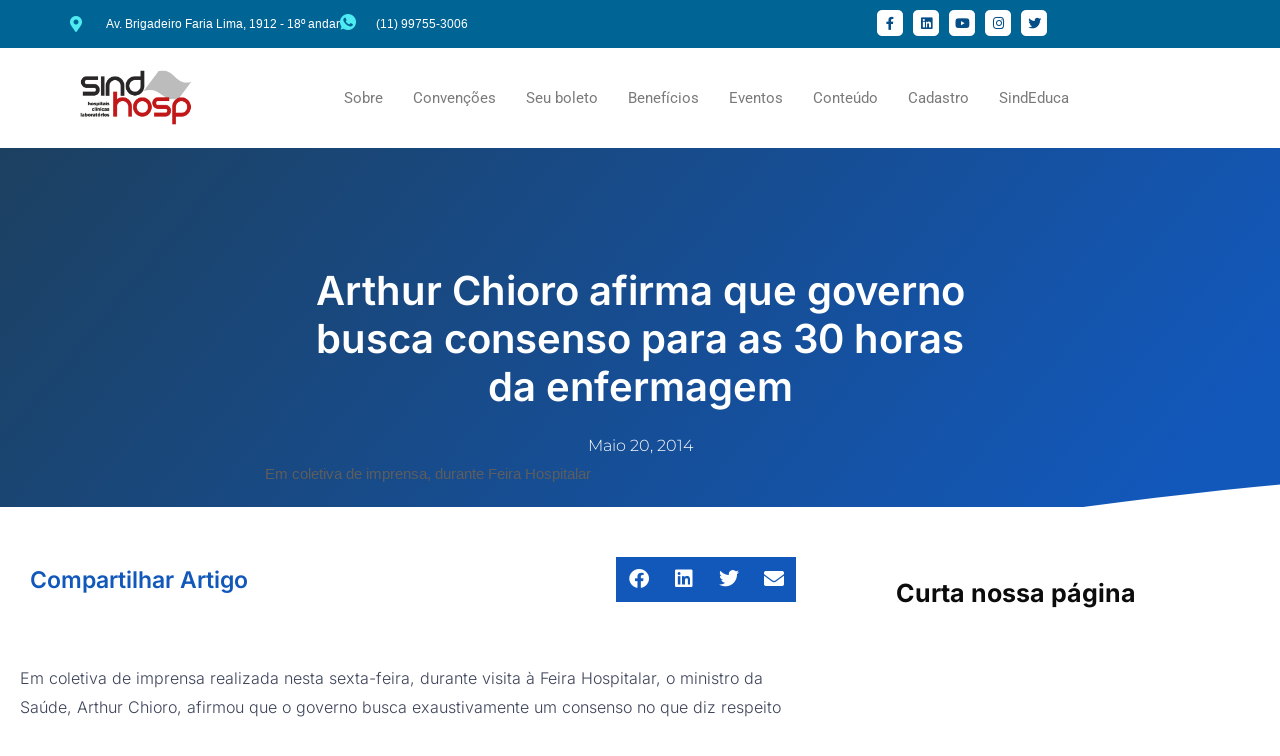

--- FILE ---
content_type: text/html; charset=UTF-8
request_url: https://sindhosp.org.br/arthur-chioro-afirma-que-governo-busca-consenso-para-as-30-horas-da-enfermagem/
body_size: 44501
content:
<!DOCTYPE html><html lang="pt-BR"><head><script data-no-optimize="1">var litespeed_docref=sessionStorage.getItem("litespeed_docref");litespeed_docref&&(Object.defineProperty(document,"referrer",{get:function(){return litespeed_docref}}),sessionStorage.removeItem("litespeed_docref"));</script> <meta charset="UTF-8"><meta name="viewport" content="width=device-width, initial-scale=1"><link rel="profile" href="https://gmpg.org/xfn/11"><meta name='robots' content='index, follow, max-image-preview:large, max-snippet:-1, max-video-preview:-1' /><title>Arthur Chioro afirma que governo busca consenso para as 30 horas da enfermagem - Sindhosp</title><link rel="canonical" href="https://sindhosp.org.br/arthur-chioro-afirma-que-governo-busca-consenso-para-as-30-horas-da-enfermagem/" /><meta property="og:locale" content="pt_BR" /><meta property="og:type" content="article" /><meta property="og:title" content="Arthur Chioro afirma que governo busca consenso para as 30 horas da enfermagem - Sindhosp" /><meta property="og:description" content="Em coletiva de imprensa, durante Feira Hospitalar" /><meta property="og:url" content="https://sindhosp.org.br/arthur-chioro-afirma-que-governo-busca-consenso-para-as-30-horas-da-enfermagem/" /><meta property="og:site_name" content="Sindhosp" /><meta property="article:published_time" content="2014-05-20T03:00:00+00:00" /><meta property="article:modified_time" content="2022-01-04T17:29:17+00:00" /><meta name="author" content="Josiane Mota" /><meta name="twitter:card" content="summary_large_image" /><meta name="twitter:label1" content="Escrito por" /><meta name="twitter:data1" content="Josiane Mota" /><meta name="twitter:label2" content="Est. tempo de leitura" /><meta name="twitter:data2" content="2 minutos" /> <script type="application/ld+json" class="yoast-schema-graph">{"@context":"https://schema.org","@graph":[{"@type":"Article","@id":"https://sindhosp.org.br/arthur-chioro-afirma-que-governo-busca-consenso-para-as-30-horas-da-enfermagem/#article","isPartOf":{"@id":"https://sindhosp.org.br/arthur-chioro-afirma-que-governo-busca-consenso-para-as-30-horas-da-enfermagem/"},"author":{"name":"Josiane Mota","@id":"https://sindhosp.org.br/#/schema/person/9a884a637375a3b1aa2c0a8f28a11c16"},"headline":"Arthur Chioro afirma que governo busca consenso para as 30 horas da enfermagem","datePublished":"2014-05-20T03:00:00+00:00","dateModified":"2022-01-04T17:29:17+00:00","mainEntityOfPage":{"@id":"https://sindhosp.org.br/arthur-chioro-afirma-que-governo-busca-consenso-para-as-30-horas-da-enfermagem/"},"wordCount":330,"commentCount":0,"publisher":{"@id":"https://sindhosp.org.br/#organization"},"articleSection":["IEPAS"],"inLanguage":"pt-BR","potentialAction":[{"@type":"CommentAction","name":"Comment","target":["https://sindhosp.org.br/arthur-chioro-afirma-que-governo-busca-consenso-para-as-30-horas-da-enfermagem/#respond"]}]},{"@type":"WebPage","@id":"https://sindhosp.org.br/arthur-chioro-afirma-que-governo-busca-consenso-para-as-30-horas-da-enfermagem/","url":"https://sindhosp.org.br/arthur-chioro-afirma-que-governo-busca-consenso-para-as-30-horas-da-enfermagem/","name":"Arthur Chioro afirma que governo busca consenso para as 30 horas da enfermagem - Sindhosp","isPartOf":{"@id":"https://sindhosp.org.br/#website"},"datePublished":"2014-05-20T03:00:00+00:00","dateModified":"2022-01-04T17:29:17+00:00","breadcrumb":{"@id":"https://sindhosp.org.br/arthur-chioro-afirma-que-governo-busca-consenso-para-as-30-horas-da-enfermagem/#breadcrumb"},"inLanguage":"pt-BR","potentialAction":[{"@type":"ReadAction","target":["https://sindhosp.org.br/arthur-chioro-afirma-que-governo-busca-consenso-para-as-30-horas-da-enfermagem/"]}]},{"@type":"BreadcrumbList","@id":"https://sindhosp.org.br/arthur-chioro-afirma-que-governo-busca-consenso-para-as-30-horas-da-enfermagem/#breadcrumb","itemListElement":[{"@type":"ListItem","position":1,"name":"Início","item":"https://sindhosp.org.br/"},{"@type":"ListItem","position":2,"name":"Arthur Chioro afirma que governo busca consenso para as 30 horas da enfermagem"}]},{"@type":"WebSite","@id":"https://sindhosp.org.br/#website","url":"https://sindhosp.org.br/","name":"Sindhosp","description":"Sindicato dos Hospitais, Clínicas, Laboratórios e Demais Estabelecimentos de Saúde do Estado de São Paulo","publisher":{"@id":"https://sindhosp.org.br/#organization"},"potentialAction":[{"@type":"SearchAction","target":{"@type":"EntryPoint","urlTemplate":"https://sindhosp.org.br/?s={search_term_string}"},"query-input":{"@type":"PropertyValueSpecification","valueRequired":true,"valueName":"search_term_string"}}],"inLanguage":"pt-BR"},{"@type":"Organization","@id":"https://sindhosp.org.br/#organization","name":"Sindhosp","url":"https://sindhosp.org.br/","logo":{"@type":"ImageObject","inLanguage":"pt-BR","@id":"https://sindhosp.org.br/#/schema/logo/image/","url":"https://sindhosp.org.br/wp-content/uploads/2020/10/logotiposindhos-fab-00000007-02102020162904.png","contentUrl":"https://sindhosp.org.br/wp-content/uploads/2020/10/logotiposindhos-fab-00000007-02102020162904.png","width":321,"height":164,"caption":"Sindhosp"},"image":{"@id":"https://sindhosp.org.br/#/schema/logo/image/"}},{"@type":"Person","@id":"https://sindhosp.org.br/#/schema/person/9a884a637375a3b1aa2c0a8f28a11c16","name":"Josiane Mota","image":{"@type":"ImageObject","inLanguage":"pt-BR","@id":"https://sindhosp.org.br/#/schema/person/image/","url":"https://sindhosp.org.br/wp-content/litespeed/avatar/9a885ff55875662b33cae20ddd88e564.jpg?ver=1768840433","contentUrl":"https://sindhosp.org.br/wp-content/litespeed/avatar/9a885ff55875662b33cae20ddd88e564.jpg?ver=1768840433","caption":"Josiane Mota"},"url":"https://sindhosp.org.br/author/mota-josiane/"}]}</script> <link rel='dns-prefetch' href='//www.googletagmanager.com' /><link rel='dns-prefetch' href='//fonts.googleapis.com' /><link rel='dns-prefetch' href='//pagead2.googlesyndication.com' /><link rel="alternate" type="application/rss+xml" title="Feed para Sindhosp &raquo;" href="https://sindhosp.org.br/feed/" /><link rel="alternate" type="application/rss+xml" title="Feed de comentários para Sindhosp &raquo;" href="https://sindhosp.org.br/comments/feed/" /><link rel="alternate" type="text/calendar" title="Sindhosp &raquo; do iCal Feed" href="https://sindhosp.org.br/events/?ical=1" /><link rel="alternate" type="application/rss+xml" title="Feed de comentários para Sindhosp &raquo; Arthur Chioro afirma que governo busca consenso para as 30 horas da enfermagem" href="https://sindhosp.org.br/arthur-chioro-afirma-que-governo-busca-consenso-para-as-30-horas-da-enfermagem/feed/" /><link rel="alternate" title="oEmbed (JSON)" type="application/json+oembed" href="https://sindhosp.org.br/wp-json/oembed/1.0/embed?url=https%3A%2F%2Fsindhosp.org.br%2Farthur-chioro-afirma-que-governo-busca-consenso-para-as-30-horas-da-enfermagem%2F" /><link rel="alternate" title="oEmbed (XML)" type="text/xml+oembed" href="https://sindhosp.org.br/wp-json/oembed/1.0/embed?url=https%3A%2F%2Fsindhosp.org.br%2Farthur-chioro-afirma-que-governo-busca-consenso-para-as-30-horas-da-enfermagem%2F&#038;format=xml" /><style id='wp-img-auto-sizes-contain-inline-css'>img:is([sizes=auto i],[sizes^="auto," i]){contain-intrinsic-size:3000px 1500px}
/*# sourceURL=wp-img-auto-sizes-contain-inline-css */</style><link data-optimized="2" rel="stylesheet" href="https://sindhosp.org.br/wp-content/litespeed/css/e5bc8e94d45f4baba3dda65679f5c733.css?ver=d48b0" /><style id='astra-theme-css-inline-css'>.ast-no-sidebar .entry-content .alignfull {margin-left: calc( -50vw + 50%);margin-right: calc( -50vw + 50%);max-width: 100vw;width: 100vw;}.ast-no-sidebar .entry-content .alignwide {margin-left: calc(-41vw + 50%);margin-right: calc(-41vw + 50%);max-width: unset;width: unset;}.ast-no-sidebar .entry-content .alignfull .alignfull,.ast-no-sidebar .entry-content .alignfull .alignwide,.ast-no-sidebar .entry-content .alignwide .alignfull,.ast-no-sidebar .entry-content .alignwide .alignwide,.ast-no-sidebar .entry-content .wp-block-column .alignfull,.ast-no-sidebar .entry-content .wp-block-column .alignwide{width: 100%;margin-left: auto;margin-right: auto;}.wp-block-gallery,.blocks-gallery-grid {margin: 0;}.wp-block-separator {max-width: 100px;}.wp-block-separator.is-style-wide,.wp-block-separator.is-style-dots {max-width: none;}.entry-content .has-2-columns .wp-block-column:first-child {padding-right: 10px;}.entry-content .has-2-columns .wp-block-column:last-child {padding-left: 10px;}@media (max-width: 782px) {.entry-content .wp-block-columns .wp-block-column {flex-basis: 100%;}.entry-content .has-2-columns .wp-block-column:first-child {padding-right: 0;}.entry-content .has-2-columns .wp-block-column:last-child {padding-left: 0;}}body .entry-content .wp-block-latest-posts {margin-left: 0;}body .entry-content .wp-block-latest-posts li {list-style: none;}.ast-no-sidebar .ast-container .entry-content .wp-block-latest-posts {margin-left: 0;}.ast-header-break-point .entry-content .alignwide {margin-left: auto;margin-right: auto;}.entry-content .blocks-gallery-item img {margin-bottom: auto;}.wp-block-pullquote {border-top: 4px solid #555d66;border-bottom: 4px solid #555d66;color: #40464d;}:root{--ast-post-nav-space:0;--ast-container-default-xlg-padding:6.67em;--ast-container-default-lg-padding:5.67em;--ast-container-default-slg-padding:4.34em;--ast-container-default-md-padding:3.34em;--ast-container-default-sm-padding:6.67em;--ast-container-default-xs-padding:2.4em;--ast-container-default-xxs-padding:1.4em;--ast-code-block-background:#EEEEEE;--ast-comment-inputs-background:#FAFAFA;--ast-normal-container-width:1200px;--ast-narrow-container-width:750px;--ast-blog-title-font-weight:normal;--ast-blog-meta-weight:inherit;--ast-global-color-primary:var(--ast-global-color-5);--ast-global-color-secondary:var(--ast-global-color-4);--ast-global-color-alternate-background:var(--ast-global-color-7);--ast-global-color-subtle-background:var(--ast-global-color-6);--ast-bg-style-guide:#F8FAFC;--ast-shadow-style-guide:0px 0px 4px 0 #00000057;--ast-global-dark-bg-style:#fff;--ast-global-dark-lfs:#fbfbfb;--ast-widget-bg-color:#fafafa;--ast-wc-container-head-bg-color:#fbfbfb;--ast-title-layout-bg:#eeeeee;--ast-search-border-color:#e7e7e7;--ast-lifter-hover-bg:#e6e6e6;--ast-gallery-block-color:#000;--srfm-color-input-label:var(--ast-global-color-2);}html{font-size:93.75%;}a,.page-title{color:#1091a8;}a:hover,a:focus{color:var(--ast-global-color-1);}body,button,input,select,textarea,.ast-button,.ast-custom-button{font-family:'Open Sans',sans-serif;font-weight:400;font-size:15px;font-size:1rem;}blockquote{color:var(--ast-global-color-3);}p,.entry-content p{margin-bottom:0.5em;}h1,h2,h3,h4,h5,h6,.entry-content :where(h1,h2,h3,h4,h5,h6),.site-title,.site-title a{font-family:'Poppins',sans-serif;font-weight:600;line-height:1.2em;}.site-title{font-size:35px;font-size:2.3333333333333rem;display:none;}header .custom-logo-link img{max-width:89px;width:89px;}.astra-logo-svg{width:89px;}.site-header .site-description{font-size:15px;font-size:1rem;display:none;}.entry-title{font-size:25px;font-size:1.6666666666667rem;}.archive .ast-article-post .ast-article-inner,.blog .ast-article-post .ast-article-inner,.archive .ast-article-post .ast-article-inner:hover,.blog .ast-article-post .ast-article-inner:hover{overflow:hidden;}h1,.entry-content :where(h1){font-size:80px;font-size:5.3333333333333rem;font-weight:600;font-family:'Poppins',sans-serif;line-height:1.4em;}h2,.entry-content :where(h2){font-size:45px;font-size:3rem;font-weight:600;font-family:'Poppins',sans-serif;line-height:1.3em;}h3,.entry-content :where(h3){font-size:37px;font-size:2.4666666666667rem;font-weight:600;font-family:'Poppins',sans-serif;line-height:1.3em;}h4,.entry-content :where(h4){font-size:25px;font-size:1.6666666666667rem;line-height:1.2em;font-family:'Poppins',sans-serif;}h5,.entry-content :where(h5){font-size:20px;font-size:1.3333333333333rem;line-height:1.2em;font-family:'Poppins',sans-serif;}h6,.entry-content :where(h6){font-size:15px;font-size:1rem;line-height:1.25em;font-family:'Poppins',sans-serif;}::selection{background-color:#0274be;color:#ffffff;}body,h1,h2,h3,h4,h5,h6,.entry-title a,.entry-content :where(h1,h2,h3,h4,h5,h6){color:var(--ast-global-color-3);}.tagcloud a:hover,.tagcloud a:focus,.tagcloud a.current-item{color:#ffffff;border-color:#1091a8;background-color:#1091a8;}input:focus,input[type="text"]:focus,input[type="email"]:focus,input[type="url"]:focus,input[type="password"]:focus,input[type="reset"]:focus,input[type="search"]:focus,textarea:focus{border-color:#1091a8;}input[type="radio"]:checked,input[type=reset],input[type="checkbox"]:checked,input[type="checkbox"]:hover:checked,input[type="checkbox"]:focus:checked,input[type=range]::-webkit-slider-thumb{border-color:#1091a8;background-color:#1091a8;box-shadow:none;}.site-footer a:hover + .post-count,.site-footer a:focus + .post-count{background:#1091a8;border-color:#1091a8;}.single .nav-links .nav-previous,.single .nav-links .nav-next{color:#1091a8;}.entry-meta,.entry-meta *{line-height:1.45;color:#1091a8;}.entry-meta a:not(.ast-button):hover,.entry-meta a:not(.ast-button):hover *,.entry-meta a:not(.ast-button):focus,.entry-meta a:not(.ast-button):focus *,.page-links > .page-link,.page-links .page-link:hover,.post-navigation a:hover{color:var(--ast-global-color-1);}#cat option,.secondary .calendar_wrap thead a,.secondary .calendar_wrap thead a:visited{color:#1091a8;}.secondary .calendar_wrap #today,.ast-progress-val span{background:#1091a8;}.secondary a:hover + .post-count,.secondary a:focus + .post-count{background:#1091a8;border-color:#1091a8;}.calendar_wrap #today > a{color:#ffffff;}.page-links .page-link,.single .post-navigation a{color:#1091a8;}.ast-header-break-point .main-header-bar .ast-button-wrap .menu-toggle{border-radius:0px;}.ast-search-menu-icon .search-form button.search-submit{padding:0 4px;}.ast-search-menu-icon form.search-form{padding-right:0;}.ast-search-menu-icon.slide-search input.search-field{width:0;}.ast-header-search .ast-search-menu-icon.ast-dropdown-active .search-form,.ast-header-search .ast-search-menu-icon.ast-dropdown-active .search-field:focus{transition:all 0.2s;}.search-form input.search-field:focus{outline:none;}.widget-title,.widget .wp-block-heading{font-size:21px;font-size:1.4rem;color:var(--ast-global-color-3);}.single .ast-author-details .author-title{color:var(--ast-global-color-1);}.ast-search-menu-icon.slide-search a:focus-visible:focus-visible,.astra-search-icon:focus-visible,#close:focus-visible,a:focus-visible,.ast-menu-toggle:focus-visible,.site .skip-link:focus-visible,.wp-block-loginout input:focus-visible,.wp-block-search.wp-block-search__button-inside .wp-block-search__inside-wrapper,.ast-header-navigation-arrow:focus-visible,.ast-orders-table__row .ast-orders-table__cell:focus-visible,a#ast-apply-coupon:focus-visible,#ast-apply-coupon:focus-visible,#close:focus-visible,.button.search-submit:focus-visible,#search_submit:focus,.normal-search:focus-visible,.ast-header-account-wrap:focus-visible,.astra-cart-drawer-close:focus,.ast-single-variation:focus,.ast-button:focus{outline-style:dotted;outline-color:inherit;outline-width:thin;}input:focus,input[type="text"]:focus,input[type="email"]:focus,input[type="url"]:focus,input[type="password"]:focus,input[type="reset"]:focus,input[type="search"]:focus,input[type="number"]:focus,textarea:focus,.wp-block-search__input:focus,[data-section="section-header-mobile-trigger"] .ast-button-wrap .ast-mobile-menu-trigger-minimal:focus,.ast-mobile-popup-drawer.active .menu-toggle-close:focus,#ast-scroll-top:focus,#coupon_code:focus,#ast-coupon-code:focus{border-style:dotted;border-color:inherit;border-width:thin;}input{outline:none;}.ast-logo-title-inline .site-logo-img{padding-right:1em;}.site-logo-img img{ transition:all 0.2s linear;}body .ast-oembed-container *{position:absolute;top:0;width:100%;height:100%;left:0;}body .wp-block-embed-pocket-casts .ast-oembed-container *{position:unset;}.ast-single-post-featured-section + article {margin-top: 2em;}.site-content .ast-single-post-featured-section img {width: 100%;overflow: hidden;object-fit: cover;}.ast-separate-container .site-content .ast-single-post-featured-section + article {margin-top: -80px;z-index: 9;position: relative;border-radius: 4px;}@media (min-width: 922px) {.ast-no-sidebar .site-content .ast-article-image-container--wide {margin-left: -120px;margin-right: -120px;max-width: unset;width: unset;}.ast-left-sidebar .site-content .ast-article-image-container--wide,.ast-right-sidebar .site-content .ast-article-image-container--wide {margin-left: -10px;margin-right: -10px;}.site-content .ast-article-image-container--full {margin-left: calc( -50vw + 50%);margin-right: calc( -50vw + 50%);max-width: 100vw;width: 100vw;}.ast-left-sidebar .site-content .ast-article-image-container--full,.ast-right-sidebar .site-content .ast-article-image-container--full {margin-left: -10px;margin-right: -10px;max-width: inherit;width: auto;}}.site > .ast-single-related-posts-container {margin-top: 0;}@media (min-width: 922px) {.ast-desktop .ast-container--narrow {max-width: var(--ast-narrow-container-width);margin: 0 auto;}}.ast-page-builder-template .hentry {margin: 0;}.ast-page-builder-template .site-content > .ast-container {max-width: 100%;padding: 0;}.ast-page-builder-template .site .site-content #primary {padding: 0;margin: 0;}.ast-page-builder-template .no-results {text-align: center;margin: 4em auto;}.ast-page-builder-template .ast-pagination {padding: 2em;}.ast-page-builder-template .entry-header.ast-no-title.ast-no-thumbnail {margin-top: 0;}.ast-page-builder-template .entry-header.ast-header-without-markup {margin-top: 0;margin-bottom: 0;}.ast-page-builder-template .entry-header.ast-no-title.ast-no-meta {margin-bottom: 0;}.ast-page-builder-template.single .post-navigation {padding-bottom: 2em;}.ast-page-builder-template.single-post .site-content > .ast-container {max-width: 100%;}.ast-page-builder-template .entry-header {margin-top: 4em;margin-left: auto;margin-right: auto;padding-left: 20px;padding-right: 20px;}.single.ast-page-builder-template .entry-header {padding-left: 20px;padding-right: 20px;}.ast-page-builder-template .ast-archive-description {margin: 4em auto 0;padding-left: 20px;padding-right: 20px;}.ast-page-builder-template.ast-no-sidebar .entry-content .alignwide {margin-left: 0;margin-right: 0;}@media (max-width:921.9px){#ast-desktop-header{display:none;}}@media (min-width:922px){#ast-mobile-header{display:none;}}@media( max-width: 420px ) {.single .nav-links .nav-previous,.single .nav-links .nav-next {width: 100%;text-align: center;}}.wp-block-buttons.aligncenter{justify-content:center;}@media (max-width:782px){.entry-content .wp-block-columns .wp-block-column{margin-left:0px;}}.wp-block-image.aligncenter{margin-left:auto;margin-right:auto;}.wp-block-table.aligncenter{margin-left:auto;margin-right:auto;}.wp-block-buttons .wp-block-button.is-style-outline .wp-block-button__link.wp-element-button,.ast-outline-button,.wp-block-uagb-buttons-child .uagb-buttons-repeater.ast-outline-button{border-top-width:2px;border-right-width:2px;border-bottom-width:2px;border-left-width:2px;font-family:inherit;font-weight:inherit;line-height:1em;border-top-left-radius:100px;border-top-right-radius:100px;border-bottom-right-radius:100px;border-bottom-left-radius:100px;}.wp-block-button .wp-block-button__link.wp-element-button.is-style-outline:not(.has-background),.wp-block-button.is-style-outline>.wp-block-button__link.wp-element-button:not(.has-background),.ast-outline-button{background-color:transparent;}.entry-content[data-ast-blocks-layout] > figure{margin-bottom:1em;}.elementor-widget-container .elementor-loop-container .e-loop-item[data-elementor-type="loop-item"]{width:100%;}@media (max-width:921px){.ast-left-sidebar #content > .ast-container{display:flex;flex-direction:column-reverse;width:100%;}.ast-separate-container .ast-article-post,.ast-separate-container .ast-article-single{padding:1.5em 2.14em;}.ast-author-box img.avatar{margin:20px 0 0 0;}}@media (min-width:922px){.ast-separate-container.ast-right-sidebar #primary,.ast-separate-container.ast-left-sidebar #primary{border:0;}.search-no-results.ast-separate-container #primary{margin-bottom:4em;}}.elementor-widget-button .elementor-button{border-style:solid;text-decoration:none;border-top-width:0;border-right-width:0;border-left-width:0;border-bottom-width:0;}body .elementor-button.elementor-size-sm,body .elementor-button.elementor-size-xs,body .elementor-button.elementor-size-md,body .elementor-button.elementor-size-lg,body .elementor-button.elementor-size-xl,body .elementor-button{border-top-left-radius:100px;border-top-right-radius:100px;border-bottom-right-radius:100px;border-bottom-left-radius:100px;padding-top:15px;padding-right:30px;padding-bottom:15px;padding-left:30px;}@media (max-width:544px){.elementor-widget-button .elementor-button.elementor-size-sm,.elementor-widget-button .elementor-button.elementor-size-xs,.elementor-widget-button .elementor-button.elementor-size-md,.elementor-widget-button .elementor-button.elementor-size-lg,.elementor-widget-button .elementor-button.elementor-size-xl,.elementor-widget-button .elementor-button{padding-top:15px;padding-right:27px;padding-bottom:15px;padding-left:27px;}}.elementor-widget-button .elementor-button{border-color:var(--ast-global-color-0);background-color:var(--ast-global-color-0);}.elementor-widget-button .elementor-button:hover,.elementor-widget-button .elementor-button:focus{color:#ffffff;background-color:var(--ast-global-color-1);border-color:var(--ast-global-color-1);}.wp-block-button .wp-block-button__link ,.elementor-widget-button .elementor-button{color:#ffffff;}.elementor-widget-button .elementor-button{font-weight:600;font-size:14px;font-size:0.93333333333333rem;line-height:1em;text-transform:uppercase;letter-spacing:1px;}body .elementor-button.elementor-size-sm,body .elementor-button.elementor-size-xs,body .elementor-button.elementor-size-md,body .elementor-button.elementor-size-lg,body .elementor-button.elementor-size-xl,body .elementor-button{font-size:14px;font-size:0.93333333333333rem;}.wp-block-button .wp-block-button__link:hover,.wp-block-button .wp-block-button__link:focus{color:#ffffff;background-color:var(--ast-global-color-1);border-color:var(--ast-global-color-1);}.elementor-widget-heading h1.elementor-heading-title{line-height:1.4em;}.elementor-widget-heading h2.elementor-heading-title{line-height:1.3em;}.elementor-widget-heading h3.elementor-heading-title{line-height:1.3em;}.elementor-widget-heading h4.elementor-heading-title{line-height:1.2em;}.elementor-widget-heading h5.elementor-heading-title{line-height:1.2em;}.elementor-widget-heading h6.elementor-heading-title{line-height:1.25em;}.wp-block-button .wp-block-button__link{border-top-width:0;border-right-width:0;border-left-width:0;border-bottom-width:0;border-color:var(--ast-global-color-0);background-color:var(--ast-global-color-0);color:#ffffff;font-family:inherit;font-weight:600;line-height:1em;text-transform:uppercase;letter-spacing:1px;font-size:14px;font-size:0.93333333333333rem;border-top-left-radius:100px;border-top-right-radius:100px;border-bottom-right-radius:100px;border-bottom-left-radius:100px;padding-top:15px;padding-right:30px;padding-bottom:15px;padding-left:30px;}@media (max-width:921px){.wp-block-button .wp-block-button__link{font-size:13px;font-size:0.86666666666667rem;}}@media (max-width:544px){.wp-block-button .wp-block-button__link{font-size:12px;font-size:0.8rem;padding-top:15px;padding-right:27px;padding-bottom:15px;padding-left:27px;}}.menu-toggle,button,.ast-button,.ast-custom-button,.button,input#submit,input[type="button"],input[type="submit"],input[type="reset"]{border-style:solid;border-top-width:0;border-right-width:0;border-left-width:0;border-bottom-width:0;color:#ffffff;border-color:var(--ast-global-color-0);background-color:var(--ast-global-color-0);padding-top:15px;padding-right:30px;padding-bottom:15px;padding-left:30px;font-family:inherit;font-weight:600;font-size:14px;font-size:0.93333333333333rem;line-height:1em;text-transform:uppercase;letter-spacing:1px;border-top-left-radius:100px;border-top-right-radius:100px;border-bottom-right-radius:100px;border-bottom-left-radius:100px;}button:focus,.menu-toggle:hover,button:hover,.ast-button:hover,.ast-custom-button:hover .button:hover,.ast-custom-button:hover ,input[type=reset]:hover,input[type=reset]:focus,input#submit:hover,input#submit:focus,input[type="button"]:hover,input[type="button"]:focus,input[type="submit"]:hover,input[type="submit"]:focus{color:#ffffff;background-color:var(--ast-global-color-1);border-color:var(--ast-global-color-1);}@media (max-width:921px){.menu-toggle,button,.ast-button,.ast-custom-button,.button,input#submit,input[type="button"],input[type="submit"],input[type="reset"]{font-size:13px;font-size:0.86666666666667rem;}}@media (max-width:544px){.menu-toggle,button,.ast-button,.ast-custom-button,.button,input#submit,input[type="button"],input[type="submit"],input[type="reset"]{padding-top:15px;padding-right:27px;padding-bottom:15px;padding-left:27px;font-size:12px;font-size:0.8rem;}}@media (max-width:921px){.menu-toggle,button,.ast-button,.button,input#submit,input[type="button"],input[type="submit"],input[type="reset"]{font-size:13px;font-size:0.86666666666667rem;}.ast-mobile-header-stack .main-header-bar .ast-search-menu-icon{display:inline-block;}.ast-header-break-point.ast-header-custom-item-outside .ast-mobile-header-stack .main-header-bar .ast-search-icon{margin:0;}.ast-comment-avatar-wrap img{max-width:2.5em;}.ast-comment-meta{padding:0 1.8888em 1.3333em;}.ast-separate-container .ast-comment-list li.depth-1{padding:1.5em 2.14em;}.ast-separate-container .comment-respond{padding:2em 2.14em;}}@media (min-width:544px){.ast-container{max-width:100%;}}@media (max-width:544px){.ast-separate-container .ast-article-post,.ast-separate-container .ast-article-single,.ast-separate-container .comments-title,.ast-separate-container .ast-archive-description{padding:1.5em 1em;}.ast-separate-container #content .ast-container{padding-left:0.54em;padding-right:0.54em;}.ast-separate-container .ast-comment-list .bypostauthor{padding:.5em;}.ast-search-menu-icon.ast-dropdown-active .search-field{width:170px;}.menu-toggle,button,.ast-button,.button,input#submit,input[type="button"],input[type="submit"],input[type="reset"]{font-size:12px;font-size:0.8rem;}} #ast-mobile-header .ast-site-header-cart-li a{pointer-events:none;}body,.ast-separate-container{background-color:var(--ast-global-color-4);background-image:none;}.ast-no-sidebar.ast-separate-container .entry-content .alignfull {margin-left: -6.67em;margin-right: -6.67em;width: auto;}@media (max-width: 1200px) {.ast-no-sidebar.ast-separate-container .entry-content .alignfull {margin-left: -2.4em;margin-right: -2.4em;}}@media (max-width: 768px) {.ast-no-sidebar.ast-separate-container .entry-content .alignfull {margin-left: -2.14em;margin-right: -2.14em;}}@media (max-width: 544px) {.ast-no-sidebar.ast-separate-container .entry-content .alignfull {margin-left: -1em;margin-right: -1em;}}.ast-no-sidebar.ast-separate-container .entry-content .alignwide {margin-left: -20px;margin-right: -20px;}.ast-no-sidebar.ast-separate-container .entry-content .wp-block-column .alignfull,.ast-no-sidebar.ast-separate-container .entry-content .wp-block-column .alignwide {margin-left: auto;margin-right: auto;width: 100%;}@media (max-width:921px){.site-title{display:none;}.site-header .site-description{display:none;}h1,.entry-content :where(h1){font-size:65px;}h2,.entry-content :where(h2){font-size:32px;}h3,.entry-content :where(h3){font-size:25px;}h4,.entry-content :where(h4){font-size:20px;font-size:1.3333333333333rem;}h5,.entry-content :where(h5){font-size:18px;font-size:1.2rem;}h6,.entry-content :where(h6){font-size:15px;font-size:1rem;}.astra-logo-svg{width:150px;}header .custom-logo-link img,.ast-header-break-point .site-logo-img .custom-mobile-logo-link img{max-width:150px;width:150px;}}@media (max-width:544px){.site-title{display:none;}.site-header .site-description{display:none;}h1,.entry-content :where(h1){font-size:32px;}h2,.entry-content :where(h2){font-size:26px;}h3,.entry-content :where(h3){font-size:20px;}h4,.entry-content :where(h4){font-size:18px;font-size:1.2rem;}h5,.entry-content :where(h5){font-size:16px;font-size:1.0666666666667rem;}h6,.entry-content :where(h6){font-size:15px;font-size:1rem;}header .custom-logo-link img,.ast-header-break-point .site-branding img,.ast-header-break-point .custom-logo-link img{max-width:77px;width:77px;}.astra-logo-svg{width:77px;}.ast-header-break-point .site-logo-img .custom-mobile-logo-link img{max-width:77px;}}@media (max-width:921px){html{font-size:85.5%;}}@media (max-width:544px){html{font-size:85.5%;}}@media (min-width:922px){.ast-container{max-width:1240px;}}@font-face {font-family: "Astra";src: url(https://sindhosp.org.br/wp-content/themes/astra/assets/fonts/astra.woff) format("woff"),url(https://sindhosp.org.br/wp-content/themes/astra/assets/fonts/astra.ttf) format("truetype"),url(https://sindhosp.org.br/wp-content/themes/astra/assets/fonts/astra.svg#astra) format("svg");font-weight: normal;font-style: normal;font-display: fallback;}@media (min-width:922px){.blog .site-content > .ast-container,.archive .site-content > .ast-container,.search .site-content > .ast-container{max-width:1200px;}}@media (min-width:922px){.main-header-menu .sub-menu .menu-item.ast-left-align-sub-menu:hover > .sub-menu,.main-header-menu .sub-menu .menu-item.ast-left-align-sub-menu.focus > .sub-menu{margin-left:-0px;}}.site .comments-area{padding-bottom:3em;}.footer-widget-area[data-section^="section-fb-html-"] .ast-builder-html-element{text-align:center;}.astra-icon-down_arrow::after {content: "\e900";font-family: Astra;}.astra-icon-close::after {content: "\e5cd";font-family: Astra;}.astra-icon-drag_handle::after {content: "\e25d";font-family: Astra;}.astra-icon-format_align_justify::after {content: "\e235";font-family: Astra;}.astra-icon-menu::after {content: "\e5d2";font-family: Astra;}.astra-icon-reorder::after {content: "\e8fe";font-family: Astra;}.astra-icon-search::after {content: "\e8b6";font-family: Astra;}.astra-icon-zoom_in::after {content: "\e56b";font-family: Astra;}.astra-icon-check-circle::after {content: "\e901";font-family: Astra;}.astra-icon-shopping-cart::after {content: "\f07a";font-family: Astra;}.astra-icon-shopping-bag::after {content: "\f290";font-family: Astra;}.astra-icon-shopping-basket::after {content: "\f291";font-family: Astra;}.astra-icon-circle-o::after {content: "\e903";font-family: Astra;}.astra-icon-certificate::after {content: "\e902";font-family: Astra;}blockquote {padding: 1.2em;}:root .has-ast-global-color-0-color{color:var(--ast-global-color-0);}:root .has-ast-global-color-0-background-color{background-color:var(--ast-global-color-0);}:root .wp-block-button .has-ast-global-color-0-color{color:var(--ast-global-color-0);}:root .wp-block-button .has-ast-global-color-0-background-color{background-color:var(--ast-global-color-0);}:root .has-ast-global-color-1-color{color:var(--ast-global-color-1);}:root .has-ast-global-color-1-background-color{background-color:var(--ast-global-color-1);}:root .wp-block-button .has-ast-global-color-1-color{color:var(--ast-global-color-1);}:root .wp-block-button .has-ast-global-color-1-background-color{background-color:var(--ast-global-color-1);}:root .has-ast-global-color-2-color{color:var(--ast-global-color-2);}:root .has-ast-global-color-2-background-color{background-color:var(--ast-global-color-2);}:root .wp-block-button .has-ast-global-color-2-color{color:var(--ast-global-color-2);}:root .wp-block-button .has-ast-global-color-2-background-color{background-color:var(--ast-global-color-2);}:root .has-ast-global-color-3-color{color:var(--ast-global-color-3);}:root .has-ast-global-color-3-background-color{background-color:var(--ast-global-color-3);}:root .wp-block-button .has-ast-global-color-3-color{color:var(--ast-global-color-3);}:root .wp-block-button .has-ast-global-color-3-background-color{background-color:var(--ast-global-color-3);}:root .has-ast-global-color-4-color{color:var(--ast-global-color-4);}:root .has-ast-global-color-4-background-color{background-color:var(--ast-global-color-4);}:root .wp-block-button .has-ast-global-color-4-color{color:var(--ast-global-color-4);}:root .wp-block-button .has-ast-global-color-4-background-color{background-color:var(--ast-global-color-4);}:root .has-ast-global-color-5-color{color:var(--ast-global-color-5);}:root .has-ast-global-color-5-background-color{background-color:var(--ast-global-color-5);}:root .wp-block-button .has-ast-global-color-5-color{color:var(--ast-global-color-5);}:root .wp-block-button .has-ast-global-color-5-background-color{background-color:var(--ast-global-color-5);}:root .has-ast-global-color-6-color{color:var(--ast-global-color-6);}:root .has-ast-global-color-6-background-color{background-color:var(--ast-global-color-6);}:root .wp-block-button .has-ast-global-color-6-color{color:var(--ast-global-color-6);}:root .wp-block-button .has-ast-global-color-6-background-color{background-color:var(--ast-global-color-6);}:root .has-ast-global-color-7-color{color:var(--ast-global-color-7);}:root .has-ast-global-color-7-background-color{background-color:var(--ast-global-color-7);}:root .wp-block-button .has-ast-global-color-7-color{color:var(--ast-global-color-7);}:root .wp-block-button .has-ast-global-color-7-background-color{background-color:var(--ast-global-color-7);}:root .has-ast-global-color-8-color{color:var(--ast-global-color-8);}:root .has-ast-global-color-8-background-color{background-color:var(--ast-global-color-8);}:root .wp-block-button .has-ast-global-color-8-color{color:var(--ast-global-color-8);}:root .wp-block-button .has-ast-global-color-8-background-color{background-color:var(--ast-global-color-8);}:root{--ast-global-color-0:#0274be;--ast-global-color-1:#3a3a3a;--ast-global-color-2:#3a3a3a;--ast-global-color-3:#4B4F58;--ast-global-color-4:#ffffff;--ast-global-color-5:#f9f9f9;--ast-global-color-6:#444648;--ast-global-color-7:#424242;--ast-global-color-8:#000000;}:root {--ast-border-color : #dddddd;}.ast-single-entry-banner {-js-display: flex;display: flex;flex-direction: column;justify-content: center;text-align: center;position: relative;background: var(--ast-title-layout-bg);}.ast-single-entry-banner[data-banner-layout="layout-1"] {max-width: 1200px;background: inherit;padding: 20px 0;}.ast-single-entry-banner[data-banner-width-type="custom"] {margin: 0 auto;width: 100%;}.ast-single-entry-banner + .site-content .entry-header {margin-bottom: 0;}.site .ast-author-avatar {--ast-author-avatar-size: ;}a.ast-underline-text {text-decoration: underline;}.ast-container > .ast-terms-link {position: relative;display: block;}a.ast-button.ast-badge-tax {padding: 4px 8px;border-radius: 3px;font-size: inherit;}header.entry-header{text-align:left;}header.entry-header .entry-title{font-size:20px;font-size:1.3333333333333rem;}header.entry-header > *:not(:last-child){margin-bottom:10px;}header.entry-header .post-thumb img,.ast-single-post-featured-section.post-thumb img{aspect-ratio:16/9;}@media (max-width:921px){header.entry-header{text-align:left;}}@media (max-width:544px){header.entry-header{text-align:left;}}.ast-archive-entry-banner {-js-display: flex;display: flex;flex-direction: column;justify-content: center;text-align: center;position: relative;background: var(--ast-title-layout-bg);}.ast-archive-entry-banner[data-banner-width-type="custom"] {margin: 0 auto;width: 100%;}.ast-archive-entry-banner[data-banner-layout="layout-1"] {background: inherit;padding: 20px 0;text-align: left;}body.archive .ast-archive-description{max-width:1200px;width:100%;text-align:left;padding-top:3em;padding-right:3em;padding-bottom:3em;padding-left:3em;}body.archive .ast-archive-description .ast-archive-title,body.archive .ast-archive-description .ast-archive-title *{font-size:40px;font-size:2.6666666666667rem;text-transform:capitalize;}body.archive .ast-archive-description > *:not(:last-child){margin-bottom:10px;}@media (max-width:921px){body.archive .ast-archive-description{text-align:left;}}@media (max-width:544px){body.archive .ast-archive-description{text-align:left;}}.ast-breadcrumbs .trail-browse,.ast-breadcrumbs .trail-items,.ast-breadcrumbs .trail-items li{display:inline-block;margin:0;padding:0;border:none;background:inherit;text-indent:0;text-decoration:none;}.ast-breadcrumbs .trail-browse{font-size:inherit;font-style:inherit;font-weight:inherit;color:inherit;}.ast-breadcrumbs .trail-items{list-style:none;}.trail-items li::after{padding:0 0.3em;content:"\00bb";}.trail-items li:last-of-type::after{display:none;}h1,h2,h3,h4,h5,h6,.entry-content :where(h1,h2,h3,h4,h5,h6){color:var(--ast-global-color-2);}@media (max-width:921px){.ast-builder-grid-row-container.ast-builder-grid-row-tablet-3-firstrow .ast-builder-grid-row > *:first-child,.ast-builder-grid-row-container.ast-builder-grid-row-tablet-3-lastrow .ast-builder-grid-row > *:last-child{grid-column:1 / -1;}}@media (max-width:544px){.ast-builder-grid-row-container.ast-builder-grid-row-mobile-3-firstrow .ast-builder-grid-row > *:first-child,.ast-builder-grid-row-container.ast-builder-grid-row-mobile-3-lastrow .ast-builder-grid-row > *:last-child{grid-column:1 / -1;}}.ast-builder-layout-element[data-section="title_tagline"]{display:flex;}@media (max-width:921px){.ast-header-break-point .ast-builder-layout-element[data-section="title_tagline"]{display:flex;}}@media (max-width:544px){.ast-header-break-point .ast-builder-layout-element[data-section="title_tagline"]{display:flex;}}.ast-builder-menu-1{font-family:inherit;font-weight:inherit;}.ast-builder-menu-1 .menu-item > .menu-link{font-size:14px;font-size:0.93333333333333rem;color:#121111;padding-top:10px;padding-bottom:10px;padding-left:10px;padding-right:10px;}.ast-builder-menu-1 .menu-item > .ast-menu-toggle{color:#121111;}.ast-builder-menu-1 .menu-item:hover > .menu-link,.ast-builder-menu-1 .inline-on-mobile .menu-item:hover > .ast-menu-toggle{color:#fd0436;}.ast-builder-menu-1 .menu-item:hover > .ast-menu-toggle{color:#fd0436;}.ast-builder-menu-1 .sub-menu,.ast-builder-menu-1 .inline-on-mobile .sub-menu{border-top-width:2px;border-bottom-width:0px;border-right-width:0px;border-left-width:0px;border-color:#0274be;border-style:solid;width:1920px;}.ast-builder-menu-1 .sub-menu .sub-menu{top:-2px;}.ast-builder-menu-1 .main-header-menu > .menu-item > .sub-menu,.ast-builder-menu-1 .main-header-menu > .menu-item > .astra-full-megamenu-wrapper{margin-top:0px;}.ast-desktop .ast-builder-menu-1 .main-header-menu > .menu-item > .sub-menu:before,.ast-desktop .ast-builder-menu-1 .main-header-menu > .menu-item > .astra-full-megamenu-wrapper:before{height:calc( 0px + 2px + 5px );}.ast-builder-menu-1 .menu-item.menu-item-has-children > .ast-menu-toggle{top:10px;right:calc( 10px - 0.907em );}.ast-builder-menu-1 .main-header-menu,.ast-builder-menu-1 .main-header-menu .sub-menu{background-color:rgba(252,252,252,0);background-image:none;}.ast-desktop .ast-builder-menu-1 .menu-item .sub-menu .menu-link{border-style:none;}@media (max-width:921px){.ast-builder-menu-1 .main-header-menu .menu-item > .menu-link{color:#000000;}.ast-builder-menu-1 .menu-item > .ast-menu-toggle{color:#000000;}.ast-builder-menu-1 .menu-item:hover > .menu-link,.ast-builder-menu-1 .inline-on-mobile .menu-item:hover > .ast-menu-toggle{color:var(--ast-global-color-1);}.ast-builder-menu-1 .menu-item:hover > .ast-menu-toggle{color:var(--ast-global-color-1);}.ast-builder-menu-1 .menu-item.current-menu-item > .menu-link,.ast-builder-menu-1 .inline-on-mobile .menu-item.current-menu-item > .ast-menu-toggle,.ast-builder-menu-1 .current-menu-ancestor > .menu-link,.ast-builder-menu-1 .current-menu-ancestor > .ast-menu-toggle{color:var(--ast-global-color-1);}.ast-builder-menu-1 .menu-item.current-menu-item > .ast-menu-toggle{color:var(--ast-global-color-1);}.ast-header-break-point .ast-builder-menu-1 .menu-item.menu-item-has-children > .ast-menu-toggle{top:0;}.ast-builder-menu-1 .inline-on-mobile .menu-item.menu-item-has-children > .ast-menu-toggle{right:-15px;}.ast-builder-menu-1 .menu-item-has-children > .menu-link:after{content:unset;}.ast-builder-menu-1 .main-header-menu > .menu-item > .sub-menu,.ast-builder-menu-1 .main-header-menu > .menu-item > .astra-full-megamenu-wrapper{margin-top:0;}}@media (max-width:544px){.ast-header-break-point .ast-builder-menu-1 .menu-item.menu-item-has-children > .ast-menu-toggle{top:0;}.ast-builder-menu-1 .main-header-menu > .menu-item > .sub-menu,.ast-builder-menu-1 .main-header-menu > .menu-item > .astra-full-megamenu-wrapper{margin-top:0;}}.ast-builder-menu-1{display:flex;}@media (max-width:921px){.ast-header-break-point .ast-builder-menu-1{display:flex;}}@media (max-width:544px){.ast-header-break-point .ast-builder-menu-1{display:flex;}}.ast-desktop .ast-menu-hover-style-underline > .menu-item > .menu-link:before,.ast-desktop .ast-menu-hover-style-overline > .menu-item > .menu-link:before {content: "";position: absolute;width: 100%;right: 50%;height: 1px;background-color: transparent;transform: scale(0,0) translate(-50%,0);transition: transform .3s ease-in-out,color .0s ease-in-out;}.ast-desktop .ast-menu-hover-style-underline > .menu-item:hover > .menu-link:before,.ast-desktop .ast-menu-hover-style-overline > .menu-item:hover > .menu-link:before {width: calc(100% - 1.2em);background-color: currentColor;transform: scale(1,1) translate(50%,0);}.ast-desktop .ast-menu-hover-style-underline > .menu-item > .menu-link:before {bottom: 0;}.ast-desktop .ast-menu-hover-style-overline > .menu-item > .menu-link:before {top: 0;}.ast-desktop .ast-menu-hover-style-zoom > .menu-item > .menu-link:hover {transition: all .3s ease;transform: scale(1.2);}.site-below-footer-wrap{padding-top:20px;padding-bottom:20px;}.site-below-footer-wrap[data-section="section-below-footer-builder"]{background-color:var(--ast-global-color-4);background-image:none;min-height:80px;border-style:solid;border-width:0px;border-top-width:1px;border-top-color:#e7e7e7;}.site-below-footer-wrap[data-section="section-below-footer-builder"] .ast-builder-grid-row{max-width:1200px;min-height:80px;margin-left:auto;margin-right:auto;}.site-below-footer-wrap[data-section="section-below-footer-builder"] .ast-builder-grid-row,.site-below-footer-wrap[data-section="section-below-footer-builder"] .site-footer-section{align-items:flex-start;}.site-below-footer-wrap[data-section="section-below-footer-builder"].ast-footer-row-inline .site-footer-section{display:flex;margin-bottom:0;}.ast-builder-grid-row-2-equal .ast-builder-grid-row{grid-template-columns:repeat( 2,1fr );}@media (max-width:921px){.site-below-footer-wrap[data-section="section-below-footer-builder"].ast-footer-row-tablet-inline .site-footer-section{display:flex;margin-bottom:0;}.site-below-footer-wrap[data-section="section-below-footer-builder"].ast-footer-row-tablet-stack .site-footer-section{display:block;margin-bottom:10px;}.ast-builder-grid-row-container.ast-builder-grid-row-tablet-2-equal .ast-builder-grid-row{grid-template-columns:repeat( 2,1fr );}}@media (max-width:544px){.site-below-footer-wrap[data-section="section-below-footer-builder"].ast-footer-row-mobile-inline .site-footer-section{display:flex;margin-bottom:0;}.site-below-footer-wrap[data-section="section-below-footer-builder"].ast-footer-row-mobile-stack .site-footer-section{display:block;margin-bottom:10px;}.ast-builder-grid-row-container.ast-builder-grid-row-mobile-full .ast-builder-grid-row{grid-template-columns:1fr;}}.site-below-footer-wrap[data-section="section-below-footer-builder"]{padding-left:30px;padding-right:30px;}.site-below-footer-wrap[data-section="section-below-footer-builder"]{display:grid;}@media (max-width:921px){.ast-header-break-point .site-below-footer-wrap[data-section="section-below-footer-builder"]{display:grid;}}@media (max-width:544px){.ast-header-break-point .site-below-footer-wrap[data-section="section-below-footer-builder"]{display:grid;}}.ast-builder-html-element img.alignnone{display:inline-block;}.ast-builder-html-element p:first-child{margin-top:0;}.ast-builder-html-element p:last-child{margin-bottom:0;}.ast-header-break-point .main-header-bar .ast-builder-html-element{line-height:1.85714285714286;}.footer-widget-area[data-section="section-fb-html-1"] .ast-builder-html-element{font-size:14px;font-size:0.93333333333333rem;}.footer-widget-area[data-section="section-fb-html-1"]{font-size:14px;font-size:0.93333333333333rem;}.footer-widget-area[data-section="section-fb-html-1"]{display:block;}@media (max-width:921px){.ast-header-break-point .footer-widget-area[data-section="section-fb-html-1"]{display:block;}}@media (max-width:544px){.ast-header-break-point .footer-widget-area[data-section="section-fb-html-1"]{display:block;}}.footer-widget-area[data-section="section-fb-html-1"] .ast-builder-html-element{text-align:right;}@media (max-width:921px){.footer-widget-area[data-section="section-fb-html-1"] .ast-builder-html-element{text-align:right;}}@media (max-width:544px){.footer-widget-area[data-section="section-fb-html-1"] .ast-builder-html-element{text-align:center;}}.ast-footer-copyright{text-align:left;}.ast-footer-copyright.site-footer-focus-item {color:#000000;}@media (max-width:921px){.ast-footer-copyright{text-align:left;}}@media (max-width:544px){.ast-footer-copyright{text-align:center;}}.ast-footer-copyright.site-footer-focus-item {font-size:14px;font-size:0.93333333333333rem;}.ast-footer-copyright.ast-builder-layout-element{display:flex;}@media (max-width:921px){.ast-header-break-point .ast-footer-copyright.ast-builder-layout-element{display:flex;}}@media (max-width:544px){.ast-header-break-point .ast-footer-copyright.ast-builder-layout-element{display:flex;}}.ast-social-stack-desktop .ast-builder-social-element,.ast-social-stack-tablet .ast-builder-social-element,.ast-social-stack-mobile .ast-builder-social-element {margin-top: 6px;margin-bottom: 6px;}.social-show-label-true .ast-builder-social-element {width: auto;padding: 0 0.4em;}[data-section^="section-fb-social-icons-"] .footer-social-inner-wrap {text-align: center;}.ast-footer-social-wrap {width: 100%;}.ast-footer-social-wrap .ast-builder-social-element:first-child {margin-left: 0;}.ast-footer-social-wrap .ast-builder-social-element:last-child {margin-right: 0;}.ast-header-social-wrap .ast-builder-social-element:first-child {margin-left: 0;}.ast-header-social-wrap .ast-builder-social-element:last-child {margin-right: 0;}.ast-builder-social-element {line-height: 1;color: var(--ast-global-color-2);background: transparent;vertical-align: middle;transition: all 0.01s;margin-left: 6px;margin-right: 6px;justify-content: center;align-items: center;}.ast-builder-social-element .social-item-label {padding-left: 6px;}.ast-footer-social-1-wrap .ast-builder-social-element svg{width:18px;height:18px;}.ast-footer-social-1-wrap{margin-top:20px;}.ast-footer-social-1-wrap .ast-social-color-type-custom svg{fill:var(--ast-global-color-2);}.ast-footer-social-1-wrap .ast-social-color-type-custom .ast-builder-social-element:hover{color:var(--ast-global-color-0);}.ast-footer-social-1-wrap .ast-social-color-type-custom .ast-builder-social-element:hover svg{fill:var(--ast-global-color-0);}.ast-footer-social-1-wrap .ast-social-color-type-custom .social-item-label{color:var(--ast-global-color-2);}.ast-footer-social-1-wrap .ast-builder-social-element:hover .social-item-label{color:var(--ast-global-color-0);}[data-section="section-fb-social-icons-1"] .footer-social-inner-wrap{text-align:left;}@media (max-width:921px){.ast-footer-social-1-wrap{margin-top:50px;margin-bottom:50px;}[data-section="section-fb-social-icons-1"] .footer-social-inner-wrap{text-align:center;}}@media (max-width:544px){[data-section="section-fb-social-icons-1"] .footer-social-inner-wrap{text-align:center;}}.ast-builder-layout-element[data-section="section-fb-social-icons-1"]{display:flex;}@media (max-width:921px){.ast-header-break-point .ast-builder-layout-element[data-section="section-fb-social-icons-1"]{display:flex;}}@media (max-width:544px){.ast-header-break-point .ast-builder-layout-element[data-section="section-fb-social-icons-1"]{display:flex;}}.site-footer{background-color:#ffffff;background-image:none;}.ast-hfb-header .site-footer{padding-top:0px;}.site-primary-footer-wrap{padding-top:45px;padding-bottom:45px;}.site-primary-footer-wrap[data-section="section-primary-footer-builder"]{background-color:var(--ast-global-color-4);background-image:none;}.site-primary-footer-wrap[data-section="section-primary-footer-builder"] .ast-builder-grid-row{grid-column-gap:60px;max-width:1200px;margin-left:auto;margin-right:auto;}.site-primary-footer-wrap[data-section="section-primary-footer-builder"] .ast-builder-grid-row,.site-primary-footer-wrap[data-section="section-primary-footer-builder"] .site-footer-section{align-items:center;}.site-primary-footer-wrap[data-section="section-primary-footer-builder"].ast-footer-row-inline .site-footer-section{display:flex;margin-bottom:0;}.ast-builder-grid-row-3-lheavy .ast-builder-grid-row{grid-template-columns:2fr 1fr 1fr;}@media (max-width:921px){.site-primary-footer-wrap[data-section="section-primary-footer-builder"]{background-image:linear-gradient(135deg,rgb(42,178,200) 0%,rgb(7,62,152) 100%);}.site-primary-footer-wrap[data-section="section-primary-footer-builder"].ast-footer-row-tablet-inline .site-footer-section{display:flex;margin-bottom:0;}.site-primary-footer-wrap[data-section="section-primary-footer-builder"].ast-footer-row-tablet-stack .site-footer-section{display:block;margin-bottom:10px;}.ast-builder-grid-row-container.ast-builder-grid-row-tablet-3-firstrow .ast-builder-grid-row{grid-template-columns:1fr 1fr;}}@media (max-width:544px){.site-primary-footer-wrap[data-section="section-primary-footer-builder"].ast-footer-row-mobile-inline .site-footer-section{display:flex;margin-bottom:0;}.site-primary-footer-wrap[data-section="section-primary-footer-builder"].ast-footer-row-mobile-stack .site-footer-section{display:block;margin-bottom:10px;}.ast-builder-grid-row-container.ast-builder-grid-row-mobile-full .ast-builder-grid-row{grid-template-columns:1fr;}}.site-primary-footer-wrap[data-section="section-primary-footer-builder"]{padding-left:30px;padding-right:30px;}@media (max-width:921px){.site-primary-footer-wrap[data-section="section-primary-footer-builder"]{padding-left:80px;padding-right:80px;}}@media (max-width:544px){.site-primary-footer-wrap[data-section="section-primary-footer-builder"]{padding-left:30px;padding-right:30px;}}.site-primary-footer-wrap[data-section="section-primary-footer-builder"]{display:grid;}@media (max-width:921px){.ast-header-break-point .site-primary-footer-wrap[data-section="section-primary-footer-builder"]{display:grid;}}@media (max-width:544px){.ast-header-break-point .site-primary-footer-wrap[data-section="section-primary-footer-builder"]{display:grid;}}.footer-widget-area[data-section="sidebar-widgets-footer-widget-1"] .footer-widget-area-inner{text-align:left;}@media (max-width:921px){.footer-widget-area[data-section="sidebar-widgets-footer-widget-1"] .footer-widget-area-inner{text-align:center;}}@media (max-width:544px){.footer-widget-area[data-section="sidebar-widgets-footer-widget-1"] .footer-widget-area-inner{text-align:center;}}.footer-widget-area[data-section="sidebar-widgets-footer-widget-2"] .footer-widget-area-inner{text-align:left;}@media (max-width:921px){.footer-widget-area[data-section="sidebar-widgets-footer-widget-2"] .footer-widget-area-inner{text-align:center;}}@media (max-width:544px){.footer-widget-area[data-section="sidebar-widgets-footer-widget-2"] .footer-widget-area-inner{text-align:center;}}.footer-widget-area[data-section="sidebar-widgets-footer-widget-3"] .footer-widget-area-inner{text-align:left;}@media (max-width:921px){.footer-widget-area[data-section="sidebar-widgets-footer-widget-3"] .footer-widget-area-inner{text-align:center;}}@media (max-width:544px){.footer-widget-area[data-section="sidebar-widgets-footer-widget-3"] .footer-widget-area-inner{text-align:center;}}.footer-widget-area[data-section="sidebar-widgets-footer-widget-1"]{display:block;}@media (max-width:921px){.ast-header-break-point .footer-widget-area[data-section="sidebar-widgets-footer-widget-1"]{display:block;}}@media (max-width:544px){.ast-header-break-point .footer-widget-area[data-section="sidebar-widgets-footer-widget-1"]{display:block;}}.footer-widget-area[data-section="sidebar-widgets-footer-widget-2"] .footer-widget-area-inner a{color:var(--ast-global-color-2);}.footer-widget-area[data-section="sidebar-widgets-footer-widget-2"] .footer-widget-area-inner a:hover{color:#33ffe6;}.footer-widget-area[data-section="sidebar-widgets-footer-widget-2"]{display:block;}@media (max-width:921px){.ast-header-break-point .footer-widget-area[data-section="sidebar-widgets-footer-widget-2"]{display:block;}}@media (max-width:544px){.ast-header-break-point .footer-widget-area[data-section="sidebar-widgets-footer-widget-2"]{display:block;}}.footer-widget-area[data-section="sidebar-widgets-footer-widget-3"]{display:block;}@media (max-width:921px){.ast-header-break-point .footer-widget-area[data-section="sidebar-widgets-footer-widget-3"]{display:block;}}@media (max-width:544px){.ast-header-break-point .footer-widget-area[data-section="sidebar-widgets-footer-widget-3"]{display:block;}}.elementor-posts-container [CLASS*="ast-width-"]{width:100%;}.elementor-template-full-width .ast-container{display:block;}.elementor-screen-only,.screen-reader-text,.screen-reader-text span,.ui-helper-hidden-accessible{top:0 !important;}@media (max-width:544px){.elementor-element .elementor-wc-products .woocommerce[class*="columns-"] ul.products li.product{width:auto;margin:0;}.elementor-element .woocommerce .woocommerce-result-count{float:none;}}.ast-desktop .ast-mega-menu-enabled .ast-builder-menu-1 div:not( .astra-full-megamenu-wrapper) .sub-menu,.ast-builder-menu-1 .inline-on-mobile .sub-menu,.ast-desktop .ast-builder-menu-1 .astra-full-megamenu-wrapper,.ast-desktop .ast-builder-menu-1 .menu-item .sub-menu{box-shadow:0px 4px 10px -2px rgba(0,0,0,0.1);}.ast-desktop .ast-mobile-popup-drawer.active .ast-mobile-popup-inner{max-width:35%;}@media (max-width:921px){.ast-mobile-popup-drawer.active .ast-mobile-popup-inner{max-width:90%;}}@media (max-width:544px){.ast-mobile-popup-drawer.active .ast-mobile-popup-inner{max-width:90%;}}.ast-header-break-point .main-header-bar{border-bottom-width:0px;}@media (min-width:922px){.main-header-bar{border-bottom-width:0px;}}.main-header-menu .menu-item,#astra-footer-menu .menu-item,.main-header-bar .ast-masthead-custom-menu-items{-js-display:flex;display:flex;-webkit-box-pack:center;-webkit-justify-content:center;-moz-box-pack:center;-ms-flex-pack:center;justify-content:center;-webkit-box-orient:vertical;-webkit-box-direction:normal;-webkit-flex-direction:column;-moz-box-orient:vertical;-moz-box-direction:normal;-ms-flex-direction:column;flex-direction:column;}.main-header-menu > .menu-item > .menu-link,#astra-footer-menu > .menu-item > .menu-link{height:100%;-webkit-box-align:center;-webkit-align-items:center;-moz-box-align:center;-ms-flex-align:center;align-items:center;-js-display:flex;display:flex;}.main-header-menu .sub-menu .menu-item.menu-item-has-children > .menu-link:after{position:absolute;right:1em;top:50%;transform:translate(0,-50%) rotate(270deg);}.ast-header-break-point .main-header-bar .main-header-bar-navigation .page_item_has_children > .ast-menu-toggle::before,.ast-header-break-point .main-header-bar .main-header-bar-navigation .menu-item-has-children > .ast-menu-toggle::before,.ast-mobile-popup-drawer .main-header-bar-navigation .menu-item-has-children>.ast-menu-toggle::before,.ast-header-break-point .ast-mobile-header-wrap .main-header-bar-navigation .menu-item-has-children > .ast-menu-toggle::before{font-weight:bold;content:"\e900";font-family:Astra;text-decoration:inherit;display:inline-block;}.ast-header-break-point .main-navigation ul.sub-menu .menu-item .menu-link:before{content:"\e900";font-family:Astra;font-size:.65em;text-decoration:inherit;display:inline-block;transform:translate(0,-2px) rotateZ(270deg);margin-right:5px;}.widget_search .search-form:after{font-family:Astra;font-size:1.2em;font-weight:normal;content:"\e8b6";position:absolute;top:50%;right:15px;transform:translate(0,-50%);}.astra-search-icon::before{content:"\e8b6";font-family:Astra;font-style:normal;font-weight:normal;text-decoration:inherit;text-align:center;-webkit-font-smoothing:antialiased;-moz-osx-font-smoothing:grayscale;z-index:3;}.main-header-bar .main-header-bar-navigation .page_item_has_children > a:after,.main-header-bar .main-header-bar-navigation .menu-item-has-children > a:after,.menu-item-has-children .ast-header-navigation-arrow:after{content:"\e900";display:inline-block;font-family:Astra;font-size:.6rem;font-weight:bold;text-rendering:auto;-webkit-font-smoothing:antialiased;-moz-osx-font-smoothing:grayscale;margin-left:10px;line-height:normal;}.menu-item-has-children .sub-menu .ast-header-navigation-arrow:after{margin-left:0;}.ast-mobile-popup-drawer .main-header-bar-navigation .ast-submenu-expanded>.ast-menu-toggle::before{transform:rotateX(180deg);}.ast-header-break-point .main-header-bar-navigation .menu-item-has-children > .menu-link:after{display:none;}@media (min-width:922px){.ast-builder-menu .main-navigation > ul > li:last-child a{margin-right:0;}}.ast-separate-container .ast-article-inner{background-color:transparent;background-image:none;}.ast-separate-container .ast-article-post{background-color:var(--ast-global-color-5);background-image:none;}@media (max-width:921px){.ast-separate-container .ast-article-post{background-color:var(--ast-global-color-5);background-image:none;}}@media (max-width:544px){.ast-separate-container .ast-article-post{background-color:var(--ast-global-color-5);background-image:none;}}.ast-separate-container .ast-article-single:not(.ast-related-post),.ast-separate-container .error-404,.ast-separate-container .no-results,.single.ast-separate-container.ast-author-meta,.ast-separate-container .related-posts-title-wrapper,.ast-separate-container .comments-count-wrapper,.ast-box-layout.ast-plain-container .site-content,.ast-padded-layout.ast-plain-container .site-content,.ast-separate-container .ast-archive-description,.ast-separate-container .comments-area .comment-respond,.ast-separate-container .comments-area .ast-comment-list li,.ast-separate-container .comments-area .comments-title{background-color:var(--ast-global-color-5);background-image:none;}@media (max-width:921px){.ast-separate-container .ast-article-single:not(.ast-related-post),.ast-separate-container .error-404,.ast-separate-container .no-results,.single.ast-separate-container.ast-author-meta,.ast-separate-container .related-posts-title-wrapper,.ast-separate-container .comments-count-wrapper,.ast-box-layout.ast-plain-container .site-content,.ast-padded-layout.ast-plain-container .site-content,.ast-separate-container .ast-archive-description{background-color:var(--ast-global-color-5);background-image:none;}}@media (max-width:544px){.ast-separate-container .ast-article-single:not(.ast-related-post),.ast-separate-container .error-404,.ast-separate-container .no-results,.single.ast-separate-container.ast-author-meta,.ast-separate-container .related-posts-title-wrapper,.ast-separate-container .comments-count-wrapper,.ast-box-layout.ast-plain-container .site-content,.ast-padded-layout.ast-plain-container .site-content,.ast-separate-container .ast-archive-description{background-color:var(--ast-global-color-5);background-image:none;}}.ast-separate-container.ast-two-container #secondary .widget{background-color:var(--ast-global-color-5);background-image:none;}@media (max-width:921px){.ast-separate-container.ast-two-container #secondary .widget{background-color:var(--ast-global-color-5);background-image:none;}}@media (max-width:544px){.ast-separate-container.ast-two-container #secondary .widget{background-color:var(--ast-global-color-5);background-image:none;}}#ast-scroll-top {display: none;position: fixed;text-align: center;cursor: pointer;z-index: 99;width: 2.1em;height: 2.1em;line-height: 2.1;color: #ffffff;border-radius: 2px;content: "";outline: inherit;}@media (min-width: 769px) {#ast-scroll-top {content: "769";}}#ast-scroll-top .ast-icon.icon-arrow svg {margin-left: 0px;vertical-align: middle;transform: translate(0,-20%) rotate(180deg);width: 1.6em;}.ast-scroll-to-top-right {right: 30px;bottom: 30px;}.ast-scroll-to-top-left {left: 30px;bottom: 30px;}#ast-scroll-top{background-color:#1091a8;font-size:15px;}.ast-scroll-top-icon::before{content:"\e900";font-family:Astra;text-decoration:inherit;}.ast-scroll-top-icon{transform:rotate(180deg);}@media (max-width:921px){#ast-scroll-top .ast-icon.icon-arrow svg{width:1em;}}.ast-mobile-header-content > *,.ast-desktop-header-content > * {padding: 10px 0;height: auto;}.ast-mobile-header-content > *:first-child,.ast-desktop-header-content > *:first-child {padding-top: 10px;}.ast-mobile-header-content > .ast-builder-menu,.ast-desktop-header-content > .ast-builder-menu {padding-top: 0;}.ast-mobile-header-content > *:last-child,.ast-desktop-header-content > *:last-child {padding-bottom: 0;}.ast-mobile-header-content .ast-search-menu-icon.ast-inline-search label,.ast-desktop-header-content .ast-search-menu-icon.ast-inline-search label {width: 100%;}.ast-desktop-header-content .main-header-bar-navigation .ast-submenu-expanded > .ast-menu-toggle::before {transform: rotateX(180deg);}#ast-desktop-header .ast-desktop-header-content,.ast-mobile-header-content .ast-search-icon,.ast-desktop-header-content .ast-search-icon,.ast-mobile-header-wrap .ast-mobile-header-content,.ast-main-header-nav-open.ast-popup-nav-open .ast-mobile-header-wrap .ast-mobile-header-content,.ast-main-header-nav-open.ast-popup-nav-open .ast-desktop-header-content {display: none;}.ast-main-header-nav-open.ast-header-break-point #ast-desktop-header .ast-desktop-header-content,.ast-main-header-nav-open.ast-header-break-point .ast-mobile-header-wrap .ast-mobile-header-content {display: block;}.ast-desktop .ast-desktop-header-content .astra-menu-animation-slide-up > .menu-item > .sub-menu,.ast-desktop .ast-desktop-header-content .astra-menu-animation-slide-up > .menu-item .menu-item > .sub-menu,.ast-desktop .ast-desktop-header-content .astra-menu-animation-slide-down > .menu-item > .sub-menu,.ast-desktop .ast-desktop-header-content .astra-menu-animation-slide-down > .menu-item .menu-item > .sub-menu,.ast-desktop .ast-desktop-header-content .astra-menu-animation-fade > .menu-item > .sub-menu,.ast-desktop .ast-desktop-header-content .astra-menu-animation-fade > .menu-item .menu-item > .sub-menu {opacity: 1;visibility: visible;}.ast-hfb-header.ast-default-menu-enable.ast-header-break-point .ast-mobile-header-wrap .ast-mobile-header-content .main-header-bar-navigation {width: unset;margin: unset;}.ast-mobile-header-content.content-align-flex-end .main-header-bar-navigation .menu-item-has-children > .ast-menu-toggle,.ast-desktop-header-content.content-align-flex-end .main-header-bar-navigation .menu-item-has-children > .ast-menu-toggle {left: calc( 20px - 0.907em);right: auto;}.ast-mobile-header-content .ast-search-menu-icon,.ast-mobile-header-content .ast-search-menu-icon.slide-search,.ast-desktop-header-content .ast-search-menu-icon,.ast-desktop-header-content .ast-search-menu-icon.slide-search {width: 100%;position: relative;display: block;right: auto;transform: none;}.ast-mobile-header-content .ast-search-menu-icon.slide-search .search-form,.ast-mobile-header-content .ast-search-menu-icon .search-form,.ast-desktop-header-content .ast-search-menu-icon.slide-search .search-form,.ast-desktop-header-content .ast-search-menu-icon .search-form {right: 0;visibility: visible;opacity: 1;position: relative;top: auto;transform: none;padding: 0;display: block;overflow: hidden;}.ast-mobile-header-content .ast-search-menu-icon.ast-inline-search .search-field,.ast-mobile-header-content .ast-search-menu-icon .search-field,.ast-desktop-header-content .ast-search-menu-icon.ast-inline-search .search-field,.ast-desktop-header-content .ast-search-menu-icon .search-field {width: 100%;padding-right: 5.5em;}.ast-mobile-header-content .ast-search-menu-icon .search-submit,.ast-desktop-header-content .ast-search-menu-icon .search-submit {display: block;position: absolute;height: 100%;top: 0;right: 0;padding: 0 1em;border-radius: 0;}.ast-hfb-header.ast-default-menu-enable.ast-header-break-point .ast-mobile-header-wrap .ast-mobile-header-content .main-header-bar-navigation ul .sub-menu .menu-link {padding-left: 30px;}.ast-hfb-header.ast-default-menu-enable.ast-header-break-point .ast-mobile-header-wrap .ast-mobile-header-content .main-header-bar-navigation .sub-menu .menu-item .menu-item .menu-link {padding-left: 40px;}.ast-mobile-popup-drawer.active .ast-mobile-popup-inner{background-color:var(--ast-global-color-4);;}.ast-mobile-header-wrap .ast-mobile-header-content,.ast-desktop-header-content{background-color:var(--ast-global-color-4);;}.ast-mobile-popup-content > *,.ast-mobile-header-content > *,.ast-desktop-popup-content > *,.ast-desktop-header-content > *{padding-top:0px;padding-bottom:0px;}.content-align-flex-start .ast-builder-layout-element{justify-content:flex-start;}.content-align-flex-start .main-header-menu{text-align:left;}.ast-mobile-popup-drawer.active .menu-toggle-close{color:#3a3a3a;}.ast-mobile-header-wrap .ast-primary-header-bar,.ast-primary-header-bar .site-primary-header-wrap{min-height:70px;}.ast-desktop .ast-primary-header-bar .main-header-menu > .menu-item{line-height:70px;}.ast-header-break-point #masthead .ast-mobile-header-wrap .ast-primary-header-bar,.ast-header-break-point #masthead .ast-mobile-header-wrap .ast-below-header-bar,.ast-header-break-point #masthead .ast-mobile-header-wrap .ast-above-header-bar{padding-left:20px;padding-right:20px;}.ast-header-break-point .ast-primary-header-bar{border-bottom-width:0px;border-bottom-color:#eaeaea;border-bottom-style:solid;}@media (min-width:922px){.ast-primary-header-bar{border-bottom-width:0px;border-bottom-color:#eaeaea;border-bottom-style:solid;}}.ast-primary-header-bar{background-color:#ffffff;background-image:none;}.ast-primary-header-bar{display:block;}@media (max-width:921px){.ast-header-break-point .ast-primary-header-bar{display:grid;}}@media (max-width:544px){.ast-header-break-point .ast-primary-header-bar{display:grid;}}[data-section="section-header-mobile-trigger"] .ast-button-wrap .ast-mobile-menu-trigger-fill{color:var(--ast-global-color-4);border:none;background:var(--ast-global-color-0);border-top-left-radius:5px;border-top-right-radius:5px;border-bottom-right-radius:5px;border-bottom-left-radius:5px;}[data-section="section-header-mobile-trigger"] .ast-button-wrap .mobile-menu-toggle-icon .ast-mobile-svg{width:20px;height:20px;fill:var(--ast-global-color-4);}[data-section="section-header-mobile-trigger"] .ast-button-wrap .mobile-menu-wrap .mobile-menu{color:var(--ast-global-color-4);}:root{--e-global-color-astglobalcolor0:#0274be;--e-global-color-astglobalcolor1:#3a3a3a;--e-global-color-astglobalcolor2:#3a3a3a;--e-global-color-astglobalcolor3:#4B4F58;--e-global-color-astglobalcolor4:#ffffff;--e-global-color-astglobalcolor5:#f9f9f9;--e-global-color-astglobalcolor6:#444648;--e-global-color-astglobalcolor7:#424242;--e-global-color-astglobalcolor8:#000000;}.comment-reply-title{font-size:24px;font-size:1.6rem;}.ast-comment-meta{line-height:1.666666667;color:#1091a8;font-size:12px;font-size:0.8rem;}.ast-comment-list #cancel-comment-reply-link{font-size:15px;font-size:1rem;}.comments-count-wrapper {padding: 2em 0;}.comments-count-wrapper .comments-title {font-weight: normal;word-wrap: break-word;}.ast-comment-list {margin: 0;word-wrap: break-word;padding-bottom: 0.5em;list-style: none;}.site-content article .comments-area {border-top: 1px solid var(--ast-single-post-border,var(--ast-border-color));}.ast-comment-list li {list-style: none;}.ast-comment-list li.depth-1 .ast-comment,.ast-comment-list li.depth-2 .ast-comment {border-bottom: 1px solid #eeeeee;}.ast-comment-list .comment-respond {padding: 1em 0;border-bottom: 1px solid #dddddd;}.ast-comment-list .comment-respond .comment-reply-title {margin-top: 0;padding-top: 0;}.ast-comment-list .comment-respond p {margin-bottom: .5em;}.ast-comment-list .ast-comment-edit-reply-wrap {-js-display: flex;display: flex;justify-content: flex-end;}.ast-comment-list .ast-edit-link {flex: 1;}.ast-comment-list .comment-awaiting-moderation {margin-bottom: 0;}.ast-comment {padding: 1em 0 ;}.ast-comment-avatar-wrap img {border-radius: 50%;}.ast-comment-content {clear: both;}.ast-comment-cite-wrap {text-align: left;}.ast-comment-cite-wrap cite {font-style: normal;}.comment-reply-title {padding-top: 1em;font-weight: normal;line-height: 1.65;}.ast-comment-meta {margin-bottom: 0.5em;}.comments-area {border-top: 1px solid #eeeeee;margin-top: 2em;}.comments-area .comment-form-comment {width: 100%;border: none;margin: 0;padding: 0;}.comments-area .comment-notes,.comments-area .comment-textarea,.comments-area .form-allowed-tags {margin-bottom: 1.5em;}.comments-area .form-submit {margin-bottom: 0;}.comments-area textarea#comment,.comments-area .ast-comment-formwrap input[type="text"] {width: 100%;border-radius: 0;vertical-align: middle;margin-bottom: 10px;}.comments-area .no-comments {margin-top: 0.5em;margin-bottom: 0.5em;}.comments-area p.logged-in-as {margin-bottom: 1em;}.ast-separate-container .comments-count-wrapper {background-color: #fff;padding: 2em 6.67em 0;}@media (max-width: 1200px) {.ast-separate-container .comments-count-wrapper {padding: 2em 3.34em;}}.ast-separate-container .comments-area {border-top: 0;}.ast-separate-container .ast-comment-list {padding-bottom: 0;}.ast-separate-container .ast-comment-list li {background-color: #fff;}.ast-separate-container .ast-comment-list li.depth-1 .children li {padding-bottom: 0;padding-top: 0;margin-bottom: 0;}.ast-separate-container .ast-comment-list li.depth-1 .ast-comment,.ast-separate-container .ast-comment-list li.depth-2 .ast-comment {border-bottom: 0;}.ast-separate-container .ast-comment-list .comment-respond {padding-top: 0;padding-bottom: 1em;background-color: transparent;}.ast-separate-container .ast-comment-list .pingback p {margin-bottom: 0;}.ast-separate-container .ast-comment-list .bypostauthor {padding: 2em;margin-bottom: 1em;}.ast-separate-container .ast-comment-list .bypostauthor li {background: transparent;margin-bottom: 0;padding: 0 0 0 2em;}.ast-separate-container .comment-reply-title {padding-top: 0;}.comment-content a {word-wrap: break-word;}.comment-form-legend {margin-bottom: unset;padding: 0 0.5em;}.ast-separate-container .ast-comment-list li.depth-1 {padding: 4em 6.67em;margin-bottom: 2em;}@media (max-width: 1200px) {.ast-separate-container .ast-comment-list li.depth-1 {padding: 3em 3.34em;}}.ast-separate-container .comment-respond {background-color: #fff;padding: 4em 6.67em;border-bottom: 0;}@media (max-width: 1200px) {.ast-separate-container .comment-respond {padding: 3em 2.34em;}}.ast-comment-list .children {margin-left: 2em;}@media (max-width: 992px) {.ast-comment-list .children {margin-left: 1em;}}.ast-comment-list #cancel-comment-reply-link {white-space: nowrap;font-size: 15px;font-size: 1rem;margin-left: 1em;}.ast-comment-avatar-wrap {float: left;clear: right;margin-right: 1.33333em;}.ast-comment-meta-wrap {float: left;clear: right;padding: 0 0 1.33333em;}.ast-comment-time .timendate,.ast-comment-time .reply {margin-right: 0.5em;}.comments-area #wp-comment-cookies-consent {margin-right: 10px;}.ast-page-builder-template .comments-area {padding-left: 20px;padding-right: 20px;margin-top: 0;margin-bottom: 2em;}.ast-separate-container .ast-comment-list .bypostauthor .bypostauthor {background: transparent;margin-bottom: 0;padding-right: 0;padding-bottom: 0;padding-top: 0;}@media (min-width:922px){.ast-separate-container .ast-comment-list li .comment-respond{padding-left:2.66666em;padding-right:2.66666em;}}@media (max-width:544px){.ast-separate-container .comments-count-wrapper{padding:1.5em 1em;}.ast-separate-container .ast-comment-list li.depth-1{padding:1.5em 1em;margin-bottom:1.5em;}.ast-separate-container .ast-comment-list .bypostauthor{padding:.5em;}.ast-separate-container .comment-respond{padding:1.5em 1em;}.ast-separate-container .ast-comment-list .bypostauthor li{padding:0 0 0 .5em;}.ast-comment-list .children{margin-left:0.66666em;}}@media (max-width:921px){.ast-comment-avatar-wrap img{max-width:2.5em;}.comments-area{margin-top:1.5em;}.ast-separate-container .comments-count-wrapper{padding:2em 2.14em;}.ast-separate-container .ast-comment-list li.depth-1{padding:1.5em 2.14em;}.ast-separate-container .comment-respond{padding:2em 2.14em;}}@media (max-width:921px){.ast-comment-avatar-wrap{margin-right:0.5em;}}
/*# sourceURL=astra-theme-css-inline-css */</style><style id='global-styles-inline-css'>:root{--wp--preset--aspect-ratio--square: 1;--wp--preset--aspect-ratio--4-3: 4/3;--wp--preset--aspect-ratio--3-4: 3/4;--wp--preset--aspect-ratio--3-2: 3/2;--wp--preset--aspect-ratio--2-3: 2/3;--wp--preset--aspect-ratio--16-9: 16/9;--wp--preset--aspect-ratio--9-16: 9/16;--wp--preset--color--black: #000000;--wp--preset--color--cyan-bluish-gray: #abb8c3;--wp--preset--color--white: #ffffff;--wp--preset--color--pale-pink: #f78da7;--wp--preset--color--vivid-red: #cf2e2e;--wp--preset--color--luminous-vivid-orange: #ff6900;--wp--preset--color--luminous-vivid-amber: #fcb900;--wp--preset--color--light-green-cyan: #7bdcb5;--wp--preset--color--vivid-green-cyan: #00d084;--wp--preset--color--pale-cyan-blue: #8ed1fc;--wp--preset--color--vivid-cyan-blue: #0693e3;--wp--preset--color--vivid-purple: #9b51e0;--wp--preset--color--ast-global-color-0: var(--ast-global-color-0);--wp--preset--color--ast-global-color-1: var(--ast-global-color-1);--wp--preset--color--ast-global-color-2: var(--ast-global-color-2);--wp--preset--color--ast-global-color-3: var(--ast-global-color-3);--wp--preset--color--ast-global-color-4: var(--ast-global-color-4);--wp--preset--color--ast-global-color-5: var(--ast-global-color-5);--wp--preset--color--ast-global-color-6: var(--ast-global-color-6);--wp--preset--color--ast-global-color-7: var(--ast-global-color-7);--wp--preset--color--ast-global-color-8: var(--ast-global-color-8);--wp--preset--gradient--vivid-cyan-blue-to-vivid-purple: linear-gradient(135deg,rgb(6,147,227) 0%,rgb(155,81,224) 100%);--wp--preset--gradient--light-green-cyan-to-vivid-green-cyan: linear-gradient(135deg,rgb(122,220,180) 0%,rgb(0,208,130) 100%);--wp--preset--gradient--luminous-vivid-amber-to-luminous-vivid-orange: linear-gradient(135deg,rgb(252,185,0) 0%,rgb(255,105,0) 100%);--wp--preset--gradient--luminous-vivid-orange-to-vivid-red: linear-gradient(135deg,rgb(255,105,0) 0%,rgb(207,46,46) 100%);--wp--preset--gradient--very-light-gray-to-cyan-bluish-gray: linear-gradient(135deg,rgb(238,238,238) 0%,rgb(169,184,195) 100%);--wp--preset--gradient--cool-to-warm-spectrum: linear-gradient(135deg,rgb(74,234,220) 0%,rgb(151,120,209) 20%,rgb(207,42,186) 40%,rgb(238,44,130) 60%,rgb(251,105,98) 80%,rgb(254,248,76) 100%);--wp--preset--gradient--blush-light-purple: linear-gradient(135deg,rgb(255,206,236) 0%,rgb(152,150,240) 100%);--wp--preset--gradient--blush-bordeaux: linear-gradient(135deg,rgb(254,205,165) 0%,rgb(254,45,45) 50%,rgb(107,0,62) 100%);--wp--preset--gradient--luminous-dusk: linear-gradient(135deg,rgb(255,203,112) 0%,rgb(199,81,192) 50%,rgb(65,88,208) 100%);--wp--preset--gradient--pale-ocean: linear-gradient(135deg,rgb(255,245,203) 0%,rgb(182,227,212) 50%,rgb(51,167,181) 100%);--wp--preset--gradient--electric-grass: linear-gradient(135deg,rgb(202,248,128) 0%,rgb(113,206,126) 100%);--wp--preset--gradient--midnight: linear-gradient(135deg,rgb(2,3,129) 0%,rgb(40,116,252) 100%);--wp--preset--font-size--small: 13px;--wp--preset--font-size--medium: 20px;--wp--preset--font-size--large: 36px;--wp--preset--font-size--x-large: 42px;--wp--preset--spacing--20: 0.44rem;--wp--preset--spacing--30: 0.67rem;--wp--preset--spacing--40: 1rem;--wp--preset--spacing--50: 1.5rem;--wp--preset--spacing--60: 2.25rem;--wp--preset--spacing--70: 3.38rem;--wp--preset--spacing--80: 5.06rem;--wp--preset--shadow--natural: 6px 6px 9px rgba(0, 0, 0, 0.2);--wp--preset--shadow--deep: 12px 12px 50px rgba(0, 0, 0, 0.4);--wp--preset--shadow--sharp: 6px 6px 0px rgba(0, 0, 0, 0.2);--wp--preset--shadow--outlined: 6px 6px 0px -3px rgb(255, 255, 255), 6px 6px rgb(0, 0, 0);--wp--preset--shadow--crisp: 6px 6px 0px rgb(0, 0, 0);}:root { --wp--style--global--content-size: var(--wp--custom--ast-content-width-size);--wp--style--global--wide-size: var(--wp--custom--ast-wide-width-size); }:where(body) { margin: 0; }.wp-site-blocks > .alignleft { float: left; margin-right: 2em; }.wp-site-blocks > .alignright { float: right; margin-left: 2em; }.wp-site-blocks > .aligncenter { justify-content: center; margin-left: auto; margin-right: auto; }:where(.wp-site-blocks) > * { margin-block-start: 24px; margin-block-end: 0; }:where(.wp-site-blocks) > :first-child { margin-block-start: 0; }:where(.wp-site-blocks) > :last-child { margin-block-end: 0; }:root { --wp--style--block-gap: 24px; }:root :where(.is-layout-flow) > :first-child{margin-block-start: 0;}:root :where(.is-layout-flow) > :last-child{margin-block-end: 0;}:root :where(.is-layout-flow) > *{margin-block-start: 24px;margin-block-end: 0;}:root :where(.is-layout-constrained) > :first-child{margin-block-start: 0;}:root :where(.is-layout-constrained) > :last-child{margin-block-end: 0;}:root :where(.is-layout-constrained) > *{margin-block-start: 24px;margin-block-end: 0;}:root :where(.is-layout-flex){gap: 24px;}:root :where(.is-layout-grid){gap: 24px;}.is-layout-flow > .alignleft{float: left;margin-inline-start: 0;margin-inline-end: 2em;}.is-layout-flow > .alignright{float: right;margin-inline-start: 2em;margin-inline-end: 0;}.is-layout-flow > .aligncenter{margin-left: auto !important;margin-right: auto !important;}.is-layout-constrained > .alignleft{float: left;margin-inline-start: 0;margin-inline-end: 2em;}.is-layout-constrained > .alignright{float: right;margin-inline-start: 2em;margin-inline-end: 0;}.is-layout-constrained > .aligncenter{margin-left: auto !important;margin-right: auto !important;}.is-layout-constrained > :where(:not(.alignleft):not(.alignright):not(.alignfull)){max-width: var(--wp--style--global--content-size);margin-left: auto !important;margin-right: auto !important;}.is-layout-constrained > .alignwide{max-width: var(--wp--style--global--wide-size);}body .is-layout-flex{display: flex;}.is-layout-flex{flex-wrap: wrap;align-items: center;}.is-layout-flex > :is(*, div){margin: 0;}body .is-layout-grid{display: grid;}.is-layout-grid > :is(*, div){margin: 0;}body{padding-top: 0px;padding-right: 0px;padding-bottom: 0px;padding-left: 0px;}a:where(:not(.wp-element-button)){text-decoration: none;}:root :where(.wp-element-button, .wp-block-button__link){background-color: #32373c;border-width: 0;color: #fff;font-family: inherit;font-size: inherit;font-style: inherit;font-weight: inherit;letter-spacing: inherit;line-height: inherit;padding-top: calc(0.667em + 2px);padding-right: calc(1.333em + 2px);padding-bottom: calc(0.667em + 2px);padding-left: calc(1.333em + 2px);text-decoration: none;text-transform: inherit;}.has-black-color{color: var(--wp--preset--color--black) !important;}.has-cyan-bluish-gray-color{color: var(--wp--preset--color--cyan-bluish-gray) !important;}.has-white-color{color: var(--wp--preset--color--white) !important;}.has-pale-pink-color{color: var(--wp--preset--color--pale-pink) !important;}.has-vivid-red-color{color: var(--wp--preset--color--vivid-red) !important;}.has-luminous-vivid-orange-color{color: var(--wp--preset--color--luminous-vivid-orange) !important;}.has-luminous-vivid-amber-color{color: var(--wp--preset--color--luminous-vivid-amber) !important;}.has-light-green-cyan-color{color: var(--wp--preset--color--light-green-cyan) !important;}.has-vivid-green-cyan-color{color: var(--wp--preset--color--vivid-green-cyan) !important;}.has-pale-cyan-blue-color{color: var(--wp--preset--color--pale-cyan-blue) !important;}.has-vivid-cyan-blue-color{color: var(--wp--preset--color--vivid-cyan-blue) !important;}.has-vivid-purple-color{color: var(--wp--preset--color--vivid-purple) !important;}.has-ast-global-color-0-color{color: var(--wp--preset--color--ast-global-color-0) !important;}.has-ast-global-color-1-color{color: var(--wp--preset--color--ast-global-color-1) !important;}.has-ast-global-color-2-color{color: var(--wp--preset--color--ast-global-color-2) !important;}.has-ast-global-color-3-color{color: var(--wp--preset--color--ast-global-color-3) !important;}.has-ast-global-color-4-color{color: var(--wp--preset--color--ast-global-color-4) !important;}.has-ast-global-color-5-color{color: var(--wp--preset--color--ast-global-color-5) !important;}.has-ast-global-color-6-color{color: var(--wp--preset--color--ast-global-color-6) !important;}.has-ast-global-color-7-color{color: var(--wp--preset--color--ast-global-color-7) !important;}.has-ast-global-color-8-color{color: var(--wp--preset--color--ast-global-color-8) !important;}.has-black-background-color{background-color: var(--wp--preset--color--black) !important;}.has-cyan-bluish-gray-background-color{background-color: var(--wp--preset--color--cyan-bluish-gray) !important;}.has-white-background-color{background-color: var(--wp--preset--color--white) !important;}.has-pale-pink-background-color{background-color: var(--wp--preset--color--pale-pink) !important;}.has-vivid-red-background-color{background-color: var(--wp--preset--color--vivid-red) !important;}.has-luminous-vivid-orange-background-color{background-color: var(--wp--preset--color--luminous-vivid-orange) !important;}.has-luminous-vivid-amber-background-color{background-color: var(--wp--preset--color--luminous-vivid-amber) !important;}.has-light-green-cyan-background-color{background-color: var(--wp--preset--color--light-green-cyan) !important;}.has-vivid-green-cyan-background-color{background-color: var(--wp--preset--color--vivid-green-cyan) !important;}.has-pale-cyan-blue-background-color{background-color: var(--wp--preset--color--pale-cyan-blue) !important;}.has-vivid-cyan-blue-background-color{background-color: var(--wp--preset--color--vivid-cyan-blue) !important;}.has-vivid-purple-background-color{background-color: var(--wp--preset--color--vivid-purple) !important;}.has-ast-global-color-0-background-color{background-color: var(--wp--preset--color--ast-global-color-0) !important;}.has-ast-global-color-1-background-color{background-color: var(--wp--preset--color--ast-global-color-1) !important;}.has-ast-global-color-2-background-color{background-color: var(--wp--preset--color--ast-global-color-2) !important;}.has-ast-global-color-3-background-color{background-color: var(--wp--preset--color--ast-global-color-3) !important;}.has-ast-global-color-4-background-color{background-color: var(--wp--preset--color--ast-global-color-4) !important;}.has-ast-global-color-5-background-color{background-color: var(--wp--preset--color--ast-global-color-5) !important;}.has-ast-global-color-6-background-color{background-color: var(--wp--preset--color--ast-global-color-6) !important;}.has-ast-global-color-7-background-color{background-color: var(--wp--preset--color--ast-global-color-7) !important;}.has-ast-global-color-8-background-color{background-color: var(--wp--preset--color--ast-global-color-8) !important;}.has-black-border-color{border-color: var(--wp--preset--color--black) !important;}.has-cyan-bluish-gray-border-color{border-color: var(--wp--preset--color--cyan-bluish-gray) !important;}.has-white-border-color{border-color: var(--wp--preset--color--white) !important;}.has-pale-pink-border-color{border-color: var(--wp--preset--color--pale-pink) !important;}.has-vivid-red-border-color{border-color: var(--wp--preset--color--vivid-red) !important;}.has-luminous-vivid-orange-border-color{border-color: var(--wp--preset--color--luminous-vivid-orange) !important;}.has-luminous-vivid-amber-border-color{border-color: var(--wp--preset--color--luminous-vivid-amber) !important;}.has-light-green-cyan-border-color{border-color: var(--wp--preset--color--light-green-cyan) !important;}.has-vivid-green-cyan-border-color{border-color: var(--wp--preset--color--vivid-green-cyan) !important;}.has-pale-cyan-blue-border-color{border-color: var(--wp--preset--color--pale-cyan-blue) !important;}.has-vivid-cyan-blue-border-color{border-color: var(--wp--preset--color--vivid-cyan-blue) !important;}.has-vivid-purple-border-color{border-color: var(--wp--preset--color--vivid-purple) !important;}.has-ast-global-color-0-border-color{border-color: var(--wp--preset--color--ast-global-color-0) !important;}.has-ast-global-color-1-border-color{border-color: var(--wp--preset--color--ast-global-color-1) !important;}.has-ast-global-color-2-border-color{border-color: var(--wp--preset--color--ast-global-color-2) !important;}.has-ast-global-color-3-border-color{border-color: var(--wp--preset--color--ast-global-color-3) !important;}.has-ast-global-color-4-border-color{border-color: var(--wp--preset--color--ast-global-color-4) !important;}.has-ast-global-color-5-border-color{border-color: var(--wp--preset--color--ast-global-color-5) !important;}.has-ast-global-color-6-border-color{border-color: var(--wp--preset--color--ast-global-color-6) !important;}.has-ast-global-color-7-border-color{border-color: var(--wp--preset--color--ast-global-color-7) !important;}.has-ast-global-color-8-border-color{border-color: var(--wp--preset--color--ast-global-color-8) !important;}.has-vivid-cyan-blue-to-vivid-purple-gradient-background{background: var(--wp--preset--gradient--vivid-cyan-blue-to-vivid-purple) !important;}.has-light-green-cyan-to-vivid-green-cyan-gradient-background{background: var(--wp--preset--gradient--light-green-cyan-to-vivid-green-cyan) !important;}.has-luminous-vivid-amber-to-luminous-vivid-orange-gradient-background{background: var(--wp--preset--gradient--luminous-vivid-amber-to-luminous-vivid-orange) !important;}.has-luminous-vivid-orange-to-vivid-red-gradient-background{background: var(--wp--preset--gradient--luminous-vivid-orange-to-vivid-red) !important;}.has-very-light-gray-to-cyan-bluish-gray-gradient-background{background: var(--wp--preset--gradient--very-light-gray-to-cyan-bluish-gray) !important;}.has-cool-to-warm-spectrum-gradient-background{background: var(--wp--preset--gradient--cool-to-warm-spectrum) !important;}.has-blush-light-purple-gradient-background{background: var(--wp--preset--gradient--blush-light-purple) !important;}.has-blush-bordeaux-gradient-background{background: var(--wp--preset--gradient--blush-bordeaux) !important;}.has-luminous-dusk-gradient-background{background: var(--wp--preset--gradient--luminous-dusk) !important;}.has-pale-ocean-gradient-background{background: var(--wp--preset--gradient--pale-ocean) !important;}.has-electric-grass-gradient-background{background: var(--wp--preset--gradient--electric-grass) !important;}.has-midnight-gradient-background{background: var(--wp--preset--gradient--midnight) !important;}.has-small-font-size{font-size: var(--wp--preset--font-size--small) !important;}.has-medium-font-size{font-size: var(--wp--preset--font-size--medium) !important;}.has-large-font-size{font-size: var(--wp--preset--font-size--large) !important;}.has-x-large-font-size{font-size: var(--wp--preset--font-size--x-large) !important;}
/*# sourceURL=global-styles-inline-css */</style><link rel='stylesheet' id='jet-engine-frontend-css' href='https://sindhosp.org.br/wp-content/plugins/JetEngine%20v3.8.0%20-%20Adding%20&#038;%20Editing%20Dynamic%20Content/assets/css/frontend.css' media='all' /><style id='elementor-frontend-inline-css'>@-webkit-keyframes ha_fadeIn{0%{opacity:0}to{opacity:1}}@keyframes ha_fadeIn{0%{opacity:0}to{opacity:1}}@-webkit-keyframes ha_zoomIn{0%{opacity:0;-webkit-transform:scale3d(.3,.3,.3);transform:scale3d(.3,.3,.3)}50%{opacity:1}}@keyframes ha_zoomIn{0%{opacity:0;-webkit-transform:scale3d(.3,.3,.3);transform:scale3d(.3,.3,.3)}50%{opacity:1}}@-webkit-keyframes ha_rollIn{0%{opacity:0;-webkit-transform:translate3d(-100%,0,0) rotate3d(0,0,1,-120deg);transform:translate3d(-100%,0,0) rotate3d(0,0,1,-120deg)}to{opacity:1}}@keyframes ha_rollIn{0%{opacity:0;-webkit-transform:translate3d(-100%,0,0) rotate3d(0,0,1,-120deg);transform:translate3d(-100%,0,0) rotate3d(0,0,1,-120deg)}to{opacity:1}}@-webkit-keyframes ha_bounce{0%,20%,53%,to{-webkit-animation-timing-function:cubic-bezier(.215,.61,.355,1);animation-timing-function:cubic-bezier(.215,.61,.355,1)}40%,43%{-webkit-transform:translate3d(0,-30px,0) scaleY(1.1);transform:translate3d(0,-30px,0) scaleY(1.1);-webkit-animation-timing-function:cubic-bezier(.755,.05,.855,.06);animation-timing-function:cubic-bezier(.755,.05,.855,.06)}70%{-webkit-transform:translate3d(0,-15px,0) scaleY(1.05);transform:translate3d(0,-15px,0) scaleY(1.05);-webkit-animation-timing-function:cubic-bezier(.755,.05,.855,.06);animation-timing-function:cubic-bezier(.755,.05,.855,.06)}80%{-webkit-transition-timing-function:cubic-bezier(.215,.61,.355,1);transition-timing-function:cubic-bezier(.215,.61,.355,1);-webkit-transform:translate3d(0,0,0) scaleY(.95);transform:translate3d(0,0,0) scaleY(.95)}90%{-webkit-transform:translate3d(0,-4px,0) scaleY(1.02);transform:translate3d(0,-4px,0) scaleY(1.02)}}@keyframes ha_bounce{0%,20%,53%,to{-webkit-animation-timing-function:cubic-bezier(.215,.61,.355,1);animation-timing-function:cubic-bezier(.215,.61,.355,1)}40%,43%{-webkit-transform:translate3d(0,-30px,0) scaleY(1.1);transform:translate3d(0,-30px,0) scaleY(1.1);-webkit-animation-timing-function:cubic-bezier(.755,.05,.855,.06);animation-timing-function:cubic-bezier(.755,.05,.855,.06)}70%{-webkit-transform:translate3d(0,-15px,0) scaleY(1.05);transform:translate3d(0,-15px,0) scaleY(1.05);-webkit-animation-timing-function:cubic-bezier(.755,.05,.855,.06);animation-timing-function:cubic-bezier(.755,.05,.855,.06)}80%{-webkit-transition-timing-function:cubic-bezier(.215,.61,.355,1);transition-timing-function:cubic-bezier(.215,.61,.355,1);-webkit-transform:translate3d(0,0,0) scaleY(.95);transform:translate3d(0,0,0) scaleY(.95)}90%{-webkit-transform:translate3d(0,-4px,0) scaleY(1.02);transform:translate3d(0,-4px,0) scaleY(1.02)}}@-webkit-keyframes ha_bounceIn{0%,20%,40%,60%,80%,to{-webkit-animation-timing-function:cubic-bezier(.215,.61,.355,1);animation-timing-function:cubic-bezier(.215,.61,.355,1)}0%{opacity:0;-webkit-transform:scale3d(.3,.3,.3);transform:scale3d(.3,.3,.3)}20%{-webkit-transform:scale3d(1.1,1.1,1.1);transform:scale3d(1.1,1.1,1.1)}40%{-webkit-transform:scale3d(.9,.9,.9);transform:scale3d(.9,.9,.9)}60%{opacity:1;-webkit-transform:scale3d(1.03,1.03,1.03);transform:scale3d(1.03,1.03,1.03)}80%{-webkit-transform:scale3d(.97,.97,.97);transform:scale3d(.97,.97,.97)}to{opacity:1}}@keyframes ha_bounceIn{0%,20%,40%,60%,80%,to{-webkit-animation-timing-function:cubic-bezier(.215,.61,.355,1);animation-timing-function:cubic-bezier(.215,.61,.355,1)}0%{opacity:0;-webkit-transform:scale3d(.3,.3,.3);transform:scale3d(.3,.3,.3)}20%{-webkit-transform:scale3d(1.1,1.1,1.1);transform:scale3d(1.1,1.1,1.1)}40%{-webkit-transform:scale3d(.9,.9,.9);transform:scale3d(.9,.9,.9)}60%{opacity:1;-webkit-transform:scale3d(1.03,1.03,1.03);transform:scale3d(1.03,1.03,1.03)}80%{-webkit-transform:scale3d(.97,.97,.97);transform:scale3d(.97,.97,.97)}to{opacity:1}}@-webkit-keyframes ha_flipInX{0%{opacity:0;-webkit-transform:perspective(400px) rotate3d(1,0,0,90deg);transform:perspective(400px) rotate3d(1,0,0,90deg);-webkit-animation-timing-function:ease-in;animation-timing-function:ease-in}40%{-webkit-transform:perspective(400px) rotate3d(1,0,0,-20deg);transform:perspective(400px) rotate3d(1,0,0,-20deg);-webkit-animation-timing-function:ease-in;animation-timing-function:ease-in}60%{opacity:1;-webkit-transform:perspective(400px) rotate3d(1,0,0,10deg);transform:perspective(400px) rotate3d(1,0,0,10deg)}80%{-webkit-transform:perspective(400px) rotate3d(1,0,0,-5deg);transform:perspective(400px) rotate3d(1,0,0,-5deg)}}@keyframes ha_flipInX{0%{opacity:0;-webkit-transform:perspective(400px) rotate3d(1,0,0,90deg);transform:perspective(400px) rotate3d(1,0,0,90deg);-webkit-animation-timing-function:ease-in;animation-timing-function:ease-in}40%{-webkit-transform:perspective(400px) rotate3d(1,0,0,-20deg);transform:perspective(400px) rotate3d(1,0,0,-20deg);-webkit-animation-timing-function:ease-in;animation-timing-function:ease-in}60%{opacity:1;-webkit-transform:perspective(400px) rotate3d(1,0,0,10deg);transform:perspective(400px) rotate3d(1,0,0,10deg)}80%{-webkit-transform:perspective(400px) rotate3d(1,0,0,-5deg);transform:perspective(400px) rotate3d(1,0,0,-5deg)}}@-webkit-keyframes ha_flipInY{0%{opacity:0;-webkit-transform:perspective(400px) rotate3d(0,1,0,90deg);transform:perspective(400px) rotate3d(0,1,0,90deg);-webkit-animation-timing-function:ease-in;animation-timing-function:ease-in}40%{-webkit-transform:perspective(400px) rotate3d(0,1,0,-20deg);transform:perspective(400px) rotate3d(0,1,0,-20deg);-webkit-animation-timing-function:ease-in;animation-timing-function:ease-in}60%{opacity:1;-webkit-transform:perspective(400px) rotate3d(0,1,0,10deg);transform:perspective(400px) rotate3d(0,1,0,10deg)}80%{-webkit-transform:perspective(400px) rotate3d(0,1,0,-5deg);transform:perspective(400px) rotate3d(0,1,0,-5deg)}}@keyframes ha_flipInY{0%{opacity:0;-webkit-transform:perspective(400px) rotate3d(0,1,0,90deg);transform:perspective(400px) rotate3d(0,1,0,90deg);-webkit-animation-timing-function:ease-in;animation-timing-function:ease-in}40%{-webkit-transform:perspective(400px) rotate3d(0,1,0,-20deg);transform:perspective(400px) rotate3d(0,1,0,-20deg);-webkit-animation-timing-function:ease-in;animation-timing-function:ease-in}60%{opacity:1;-webkit-transform:perspective(400px) rotate3d(0,1,0,10deg);transform:perspective(400px) rotate3d(0,1,0,10deg)}80%{-webkit-transform:perspective(400px) rotate3d(0,1,0,-5deg);transform:perspective(400px) rotate3d(0,1,0,-5deg)}}@-webkit-keyframes ha_swing{20%{-webkit-transform:rotate3d(0,0,1,15deg);transform:rotate3d(0,0,1,15deg)}40%{-webkit-transform:rotate3d(0,0,1,-10deg);transform:rotate3d(0,0,1,-10deg)}60%{-webkit-transform:rotate3d(0,0,1,5deg);transform:rotate3d(0,0,1,5deg)}80%{-webkit-transform:rotate3d(0,0,1,-5deg);transform:rotate3d(0,0,1,-5deg)}}@keyframes ha_swing{20%{-webkit-transform:rotate3d(0,0,1,15deg);transform:rotate3d(0,0,1,15deg)}40%{-webkit-transform:rotate3d(0,0,1,-10deg);transform:rotate3d(0,0,1,-10deg)}60%{-webkit-transform:rotate3d(0,0,1,5deg);transform:rotate3d(0,0,1,5deg)}80%{-webkit-transform:rotate3d(0,0,1,-5deg);transform:rotate3d(0,0,1,-5deg)}}@-webkit-keyframes ha_slideInDown{0%{visibility:visible;-webkit-transform:translate3d(0,-100%,0);transform:translate3d(0,-100%,0)}}@keyframes ha_slideInDown{0%{visibility:visible;-webkit-transform:translate3d(0,-100%,0);transform:translate3d(0,-100%,0)}}@-webkit-keyframes ha_slideInUp{0%{visibility:visible;-webkit-transform:translate3d(0,100%,0);transform:translate3d(0,100%,0)}}@keyframes ha_slideInUp{0%{visibility:visible;-webkit-transform:translate3d(0,100%,0);transform:translate3d(0,100%,0)}}@-webkit-keyframes ha_slideInLeft{0%{visibility:visible;-webkit-transform:translate3d(-100%,0,0);transform:translate3d(-100%,0,0)}}@keyframes ha_slideInLeft{0%{visibility:visible;-webkit-transform:translate3d(-100%,0,0);transform:translate3d(-100%,0,0)}}@-webkit-keyframes ha_slideInRight{0%{visibility:visible;-webkit-transform:translate3d(100%,0,0);transform:translate3d(100%,0,0)}}@keyframes ha_slideInRight{0%{visibility:visible;-webkit-transform:translate3d(100%,0,0);transform:translate3d(100%,0,0)}}.ha_fadeIn{-webkit-animation-name:ha_fadeIn;animation-name:ha_fadeIn}.ha_zoomIn{-webkit-animation-name:ha_zoomIn;animation-name:ha_zoomIn}.ha_rollIn{-webkit-animation-name:ha_rollIn;animation-name:ha_rollIn}.ha_bounce{-webkit-transform-origin:center bottom;-ms-transform-origin:center bottom;transform-origin:center bottom;-webkit-animation-name:ha_bounce;animation-name:ha_bounce}.ha_bounceIn{-webkit-animation-name:ha_bounceIn;animation-name:ha_bounceIn;-webkit-animation-duration:.75s;-webkit-animation-duration:calc(var(--animate-duration)*.75);animation-duration:.75s;animation-duration:calc(var(--animate-duration)*.75)}.ha_flipInX,.ha_flipInY{-webkit-animation-name:ha_flipInX;animation-name:ha_flipInX;-webkit-backface-visibility:visible!important;backface-visibility:visible!important}.ha_flipInY{-webkit-animation-name:ha_flipInY;animation-name:ha_flipInY}.ha_swing{-webkit-transform-origin:top center;-ms-transform-origin:top center;transform-origin:top center;-webkit-animation-name:ha_swing;animation-name:ha_swing}.ha_slideInDown{-webkit-animation-name:ha_slideInDown;animation-name:ha_slideInDown}.ha_slideInUp{-webkit-animation-name:ha_slideInUp;animation-name:ha_slideInUp}.ha_slideInLeft{-webkit-animation-name:ha_slideInLeft;animation-name:ha_slideInLeft}.ha_slideInRight{-webkit-animation-name:ha_slideInRight;animation-name:ha_slideInRight}.ha-css-transform-yes{-webkit-transition-duration:var(--ha-tfx-transition-duration, .2s);transition-duration:var(--ha-tfx-transition-duration, .2s);-webkit-transition-property:-webkit-transform;transition-property:transform;transition-property:transform,-webkit-transform;-webkit-transform:translate(var(--ha-tfx-translate-x, 0),var(--ha-tfx-translate-y, 0)) scale(var(--ha-tfx-scale-x, 1),var(--ha-tfx-scale-y, 1)) skew(var(--ha-tfx-skew-x, 0),var(--ha-tfx-skew-y, 0)) rotateX(var(--ha-tfx-rotate-x, 0)) rotateY(var(--ha-tfx-rotate-y, 0)) rotateZ(var(--ha-tfx-rotate-z, 0));transform:translate(var(--ha-tfx-translate-x, 0),var(--ha-tfx-translate-y, 0)) scale(var(--ha-tfx-scale-x, 1),var(--ha-tfx-scale-y, 1)) skew(var(--ha-tfx-skew-x, 0),var(--ha-tfx-skew-y, 0)) rotateX(var(--ha-tfx-rotate-x, 0)) rotateY(var(--ha-tfx-rotate-y, 0)) rotateZ(var(--ha-tfx-rotate-z, 0))}.ha-css-transform-yes:hover{-webkit-transform:translate(var(--ha-tfx-translate-x-hover, var(--ha-tfx-translate-x, 0)),var(--ha-tfx-translate-y-hover, var(--ha-tfx-translate-y, 0))) scale(var(--ha-tfx-scale-x-hover, var(--ha-tfx-scale-x, 1)),var(--ha-tfx-scale-y-hover, var(--ha-tfx-scale-y, 1))) skew(var(--ha-tfx-skew-x-hover, var(--ha-tfx-skew-x, 0)),var(--ha-tfx-skew-y-hover, var(--ha-tfx-skew-y, 0))) rotateX(var(--ha-tfx-rotate-x-hover, var(--ha-tfx-rotate-x, 0))) rotateY(var(--ha-tfx-rotate-y-hover, var(--ha-tfx-rotate-y, 0))) rotateZ(var(--ha-tfx-rotate-z-hover, var(--ha-tfx-rotate-z, 0)));transform:translate(var(--ha-tfx-translate-x-hover, var(--ha-tfx-translate-x, 0)),var(--ha-tfx-translate-y-hover, var(--ha-tfx-translate-y, 0))) scale(var(--ha-tfx-scale-x-hover, var(--ha-tfx-scale-x, 1)),var(--ha-tfx-scale-y-hover, var(--ha-tfx-scale-y, 1))) skew(var(--ha-tfx-skew-x-hover, var(--ha-tfx-skew-x, 0)),var(--ha-tfx-skew-y-hover, var(--ha-tfx-skew-y, 0))) rotateX(var(--ha-tfx-rotate-x-hover, var(--ha-tfx-rotate-x, 0))) rotateY(var(--ha-tfx-rotate-y-hover, var(--ha-tfx-rotate-y, 0))) rotateZ(var(--ha-tfx-rotate-z-hover, var(--ha-tfx-rotate-z, 0)))}.happy-addon>.elementor-widget-container{word-wrap:break-word;overflow-wrap:break-word}.happy-addon>.elementor-widget-container,.happy-addon>.elementor-widget-container *{-webkit-box-sizing:border-box;box-sizing:border-box}.happy-addon:not(:has(.elementor-widget-container)),.happy-addon:not(:has(.elementor-widget-container)) *{-webkit-box-sizing:border-box;box-sizing:border-box;word-wrap:break-word;overflow-wrap:break-word}.happy-addon p:empty{display:none}.happy-addon .elementor-inline-editing{min-height:auto!important}.happy-addon-pro img{max-width:100%;height:auto;-o-object-fit:cover;object-fit:cover}.ha-screen-reader-text{position:absolute;overflow:hidden;clip:rect(1px,1px,1px,1px);margin:-1px;padding:0;width:1px;height:1px;border:0;word-wrap:normal!important;-webkit-clip-path:inset(50%);clip-path:inset(50%)}.ha-has-bg-overlay>.elementor-widget-container{position:relative;z-index:1}.ha-has-bg-overlay>.elementor-widget-container:before{position:absolute;top:0;left:0;z-index:-1;width:100%;height:100%;content:""}.ha-has-bg-overlay:not(:has(.elementor-widget-container)){position:relative;z-index:1}.ha-has-bg-overlay:not(:has(.elementor-widget-container)):before{position:absolute;top:0;left:0;z-index:-1;width:100%;height:100%;content:""}.ha-popup--is-enabled .ha-js-popup,.ha-popup--is-enabled .ha-js-popup img{cursor:-webkit-zoom-in!important;cursor:zoom-in!important}.mfp-wrap .mfp-arrow,.mfp-wrap .mfp-close{background-color:transparent}.mfp-wrap .mfp-arrow:focus,.mfp-wrap .mfp-close:focus{outline-width:thin}.ha-advanced-tooltip-enable{position:relative;cursor:pointer;--ha-tooltip-arrow-color:black;--ha-tooltip-arrow-distance:0}.ha-advanced-tooltip-enable .ha-advanced-tooltip-content{position:absolute;z-index:999;display:none;padding:5px 0;width:120px;height:auto;border-radius:6px;background-color:#000;color:#fff;text-align:center;opacity:0}.ha-advanced-tooltip-enable .ha-advanced-tooltip-content::after{position:absolute;border-width:5px;border-style:solid;content:""}.ha-advanced-tooltip-enable .ha-advanced-tooltip-content.no-arrow::after{visibility:hidden}.ha-advanced-tooltip-enable .ha-advanced-tooltip-content.show{display:inline-block;opacity:1}.ha-advanced-tooltip-enable.ha-advanced-tooltip-top .ha-advanced-tooltip-content,body[data-elementor-device-mode=tablet] .ha-advanced-tooltip-enable.ha-advanced-tooltip-tablet-top .ha-advanced-tooltip-content{top:unset;right:0;bottom:calc(101% + var(--ha-tooltip-arrow-distance));left:0;margin:0 auto}.ha-advanced-tooltip-enable.ha-advanced-tooltip-top .ha-advanced-tooltip-content::after,body[data-elementor-device-mode=tablet] .ha-advanced-tooltip-enable.ha-advanced-tooltip-tablet-top .ha-advanced-tooltip-content::after{top:100%;right:unset;bottom:unset;left:50%;border-color:var(--ha-tooltip-arrow-color) transparent transparent transparent;-webkit-transform:translateX(-50%);-ms-transform:translateX(-50%);transform:translateX(-50%)}.ha-advanced-tooltip-enable.ha-advanced-tooltip-bottom .ha-advanced-tooltip-content,body[data-elementor-device-mode=tablet] .ha-advanced-tooltip-enable.ha-advanced-tooltip-tablet-bottom .ha-advanced-tooltip-content{top:calc(101% + var(--ha-tooltip-arrow-distance));right:0;bottom:unset;left:0;margin:0 auto}.ha-advanced-tooltip-enable.ha-advanced-tooltip-bottom .ha-advanced-tooltip-content::after,body[data-elementor-device-mode=tablet] .ha-advanced-tooltip-enable.ha-advanced-tooltip-tablet-bottom .ha-advanced-tooltip-content::after{top:unset;right:unset;bottom:100%;left:50%;border-color:transparent transparent var(--ha-tooltip-arrow-color) transparent;-webkit-transform:translateX(-50%);-ms-transform:translateX(-50%);transform:translateX(-50%)}.ha-advanced-tooltip-enable.ha-advanced-tooltip-left .ha-advanced-tooltip-content,body[data-elementor-device-mode=tablet] .ha-advanced-tooltip-enable.ha-advanced-tooltip-tablet-left .ha-advanced-tooltip-content{top:50%;right:calc(101% + var(--ha-tooltip-arrow-distance));bottom:unset;left:unset;-webkit-transform:translateY(-50%);-ms-transform:translateY(-50%);transform:translateY(-50%)}.ha-advanced-tooltip-enable.ha-advanced-tooltip-left .ha-advanced-tooltip-content::after,body[data-elementor-device-mode=tablet] .ha-advanced-tooltip-enable.ha-advanced-tooltip-tablet-left .ha-advanced-tooltip-content::after{top:50%;right:unset;bottom:unset;left:100%;border-color:transparent transparent transparent var(--ha-tooltip-arrow-color);-webkit-transform:translateY(-50%);-ms-transform:translateY(-50%);transform:translateY(-50%)}.ha-advanced-tooltip-enable.ha-advanced-tooltip-right .ha-advanced-tooltip-content,body[data-elementor-device-mode=tablet] .ha-advanced-tooltip-enable.ha-advanced-tooltip-tablet-right .ha-advanced-tooltip-content{top:50%;right:unset;bottom:unset;left:calc(101% + var(--ha-tooltip-arrow-distance));-webkit-transform:translateY(-50%);-ms-transform:translateY(-50%);transform:translateY(-50%)}.ha-advanced-tooltip-enable.ha-advanced-tooltip-right .ha-advanced-tooltip-content::after,body[data-elementor-device-mode=tablet] .ha-advanced-tooltip-enable.ha-advanced-tooltip-tablet-right .ha-advanced-tooltip-content::after{top:50%;right:100%;bottom:unset;left:unset;border-color:transparent var(--ha-tooltip-arrow-color) transparent transparent;-webkit-transform:translateY(-50%);-ms-transform:translateY(-50%);transform:translateY(-50%)}body[data-elementor-device-mode=mobile] .ha-advanced-tooltip-enable.ha-advanced-tooltip-mobile-top .ha-advanced-tooltip-content{top:unset;right:0;bottom:calc(101% + var(--ha-tooltip-arrow-distance));left:0;margin:0 auto}body[data-elementor-device-mode=mobile] .ha-advanced-tooltip-enable.ha-advanced-tooltip-mobile-top .ha-advanced-tooltip-content::after{top:100%;right:unset;bottom:unset;left:50%;border-color:var(--ha-tooltip-arrow-color) transparent transparent transparent;-webkit-transform:translateX(-50%);-ms-transform:translateX(-50%);transform:translateX(-50%)}body[data-elementor-device-mode=mobile] .ha-advanced-tooltip-enable.ha-advanced-tooltip-mobile-bottom .ha-advanced-tooltip-content{top:calc(101% + var(--ha-tooltip-arrow-distance));right:0;bottom:unset;left:0;margin:0 auto}body[data-elementor-device-mode=mobile] .ha-advanced-tooltip-enable.ha-advanced-tooltip-mobile-bottom .ha-advanced-tooltip-content::after{top:unset;right:unset;bottom:100%;left:50%;border-color:transparent transparent var(--ha-tooltip-arrow-color) transparent;-webkit-transform:translateX(-50%);-ms-transform:translateX(-50%);transform:translateX(-50%)}body[data-elementor-device-mode=mobile] .ha-advanced-tooltip-enable.ha-advanced-tooltip-mobile-left .ha-advanced-tooltip-content{top:50%;right:calc(101% + var(--ha-tooltip-arrow-distance));bottom:unset;left:unset;-webkit-transform:translateY(-50%);-ms-transform:translateY(-50%);transform:translateY(-50%)}body[data-elementor-device-mode=mobile] .ha-advanced-tooltip-enable.ha-advanced-tooltip-mobile-left .ha-advanced-tooltip-content::after{top:50%;right:unset;bottom:unset;left:100%;border-color:transparent transparent transparent var(--ha-tooltip-arrow-color);-webkit-transform:translateY(-50%);-ms-transform:translateY(-50%);transform:translateY(-50%)}body[data-elementor-device-mode=mobile] .ha-advanced-tooltip-enable.ha-advanced-tooltip-mobile-right .ha-advanced-tooltip-content{top:50%;right:unset;bottom:unset;left:calc(101% + var(--ha-tooltip-arrow-distance));-webkit-transform:translateY(-50%);-ms-transform:translateY(-50%);transform:translateY(-50%)}body[data-elementor-device-mode=mobile] .ha-advanced-tooltip-enable.ha-advanced-tooltip-mobile-right .ha-advanced-tooltip-content::after{top:50%;right:100%;bottom:unset;left:unset;border-color:transparent var(--ha-tooltip-arrow-color) transparent transparent;-webkit-transform:translateY(-50%);-ms-transform:translateY(-50%);transform:translateY(-50%)}body.elementor-editor-active .happy-addon.ha-gravityforms .gform_wrapper{display:block!important}.ha-scroll-to-top-wrap.ha-scroll-to-top-hide{display:none}.ha-scroll-to-top-wrap.edit-mode,.ha-scroll-to-top-wrap.single-page-off{display:none!important}.ha-scroll-to-top-button{position:fixed;right:15px;bottom:15px;z-index:9999;display:-webkit-box;display:-webkit-flex;display:-ms-flexbox;display:flex;-webkit-box-align:center;-webkit-align-items:center;align-items:center;-ms-flex-align:center;-webkit-box-pack:center;-ms-flex-pack:center;-webkit-justify-content:center;justify-content:center;width:50px;height:50px;border-radius:50px;background-color:#5636d1;color:#fff;text-align:center;opacity:1;cursor:pointer;-webkit-transition:all .3s;transition:all .3s}.ha-scroll-to-top-button i{color:#fff;font-size:16px}.ha-scroll-to-top-button:hover{background-color:#e2498a}
/*# sourceURL=elementor-frontend-inline-css */</style><style id='astra-addon-css-inline-css'>#content:before{content:"921";position:absolute;overflow:hidden;opacity:0;visibility:hidden;}.blog-layout-2{position:relative;}.single .ast-author-details .author-title{color:#1091a8;}@media (max-width:921px){.single.ast-separate-container .ast-author-meta{padding:1.5em 2.14em;}.single .ast-author-meta .post-author-avatar{margin-bottom:1em;}.ast-separate-container .ast-grid-2 .ast-article-post,.ast-separate-container .ast-grid-3 .ast-article-post,.ast-separate-container .ast-grid-4 .ast-article-post{width:100%;}.ast-separate-container .ast-grid-md-1 .ast-article-post{width:100%;}.ast-separate-container .ast-grid-md-2 .ast-article-post.ast-separate-posts,.ast-separate-container .ast-grid-md-3 .ast-article-post.ast-separate-posts,.ast-separate-container .ast-grid-md-4 .ast-article-post.ast-separate-posts{padding:0 .75em 0;}.blog-layout-1 .post-content,.blog-layout-1 .ast-blog-featured-section{float:none;}.ast-separate-container .ast-article-post.remove-featured-img-padding.has-post-thumbnail .blog-layout-1 .post-content .ast-blog-featured-section:first-child .square .posted-on{margin-top:0;}.ast-separate-container .ast-article-post.remove-featured-img-padding.has-post-thumbnail .blog-layout-1 .post-content .ast-blog-featured-section:first-child .circle .posted-on{margin-top:1em;}.ast-separate-container .ast-article-post.remove-featured-img-padding .blog-layout-1 .post-content .ast-blog-featured-section:first-child .post-thumb-img-content{margin-top:-1.5em;}.ast-separate-container .ast-article-post.remove-featured-img-padding .blog-layout-1 .post-thumb-img-content{margin-left:-2.14em;margin-right:-2.14em;}.ast-separate-container .ast-article-single.remove-featured-img-padding .single-layout-1 .entry-header .post-thumb-img-content:first-child{margin-top:-1.5em;}.ast-separate-container .ast-article-single.remove-featured-img-padding .single-layout-1 .post-thumb-img-content{margin-left:-2.14em;margin-right:-2.14em;}.ast-separate-container.ast-blog-grid-2 .ast-article-post.remove-featured-img-padding.has-post-thumbnail .blog-layout-1 .post-content .ast-blog-featured-section .square .posted-on,.ast-separate-container.ast-blog-grid-3 .ast-article-post.remove-featured-img-padding.has-post-thumbnail .blog-layout-1 .post-content .ast-blog-featured-section .square .posted-on,.ast-separate-container.ast-blog-grid-4 .ast-article-post.remove-featured-img-padding.has-post-thumbnail .blog-layout-1 .post-content .ast-blog-featured-section .square .posted-on{margin-left:-1.5em;margin-right:-1.5em;}.ast-separate-container.ast-blog-grid-2 .ast-article-post.remove-featured-img-padding.has-post-thumbnail .blog-layout-1 .post-content .ast-blog-featured-section .circle .posted-on,.ast-separate-container.ast-blog-grid-3 .ast-article-post.remove-featured-img-padding.has-post-thumbnail .blog-layout-1 .post-content .ast-blog-featured-section .circle .posted-on,.ast-separate-container.ast-blog-grid-4 .ast-article-post.remove-featured-img-padding.has-post-thumbnail .blog-layout-1 .post-content .ast-blog-featured-section .circle .posted-on{margin-left:-0.5em;margin-right:-0.5em;}.ast-separate-container.ast-blog-grid-2 .ast-article-post.remove-featured-img-padding.has-post-thumbnail .blog-layout-1 .post-content .ast-blog-featured-section:first-child .square .posted-on,.ast-separate-container.ast-blog-grid-3 .ast-article-post.remove-featured-img-padding.has-post-thumbnail .blog-layout-1 .post-content .ast-blog-featured-section:first-child .square .posted-on,.ast-separate-container.ast-blog-grid-4 .ast-article-post.remove-featured-img-padding.has-post-thumbnail .blog-layout-1 .post-content .ast-blog-featured-section:first-child .square .posted-on{margin-top:0;}.ast-separate-container.ast-blog-grid-2 .ast-article-post.remove-featured-img-padding.has-post-thumbnail .blog-layout-1 .post-content .ast-blog-featured-section:first-child .circle .posted-on,.ast-separate-container.ast-blog-grid-3 .ast-article-post.remove-featured-img-padding.has-post-thumbnail .blog-layout-1 .post-content .ast-blog-featured-section:first-child .circle .posted-on,.ast-separate-container.ast-blog-grid-4 .ast-article-post.remove-featured-img-padding.has-post-thumbnail .blog-layout-1 .post-content .ast-blog-featured-section:first-child .circle .posted-on{margin-top:1em;}.ast-separate-container.ast-blog-grid-2 .ast-article-post.remove-featured-img-padding .blog-layout-1 .post-content .ast-blog-featured-section:first-child .post-thumb-img-content,.ast-separate-container.ast-blog-grid-3 .ast-article-post.remove-featured-img-padding .blog-layout-1 .post-content .ast-blog-featured-section:first-child .post-thumb-img-content,.ast-separate-container.ast-blog-grid-4 .ast-article-post.remove-featured-img-padding .blog-layout-1 .post-content .ast-blog-featured-section:first-child .post-thumb-img-content{margin-top:-1.5em;}.ast-separate-container.ast-blog-grid-2 .ast-article-post.remove-featured-img-padding .blog-layout-1 .post-thumb-img-content,.ast-separate-container.ast-blog-grid-3 .ast-article-post.remove-featured-img-padding .blog-layout-1 .post-thumb-img-content,.ast-separate-container.ast-blog-grid-4 .ast-article-post.remove-featured-img-padding .blog-layout-1 .post-thumb-img-content{margin-left:-1.5em;margin-right:-1.5em;}.blog-layout-2{display:flex;flex-direction:column-reverse;}.ast-separate-container .blog-layout-3,.ast-separate-container .blog-layout-1{display:block;}.ast-plain-container .ast-grid-2 .ast-article-post,.ast-plain-container .ast-grid-3 .ast-article-post,.ast-plain-container .ast-grid-4 .ast-article-post,.ast-page-builder-template .ast-grid-2 .ast-article-post,.ast-page-builder-template .ast-grid-3 .ast-article-post,.ast-page-builder-template .ast-grid-4 .ast-article-post{width:100%;}.ast-separate-container .ast-blog-layout-4-grid .ast-article-post{display:flex;}}@media (max-width:921px){.ast-separate-container .ast-article-post.remove-featured-img-padding.has-post-thumbnail .blog-layout-1 .post-content .ast-blog-featured-section .square .posted-on{margin-top:0;margin-left:-2.14em;}.ast-separate-container .ast-article-post.remove-featured-img-padding.has-post-thumbnail .blog-layout-1 .post-content .ast-blog-featured-section .circle .posted-on{margin-top:0;margin-left:-1.14em;}}@media (min-width:922px){.ast-separate-container.ast-blog-grid-2 .ast-archive-description,.ast-separate-container.ast-blog-grid-3 .ast-archive-description,.ast-separate-container.ast-blog-grid-4 .ast-archive-description{margin-bottom:1.33333em;}.blog-layout-2.ast-no-thumb .post-content,.blog-layout-3.ast-no-thumb .post-content{width:calc(100% - 5.714285714em);}.blog-layout-2.ast-no-thumb.ast-no-date-box .post-content,.blog-layout-3.ast-no-thumb.ast-no-date-box .post-content{width:100%;}.ast-separate-container .ast-grid-2 .ast-article-post.ast-separate-posts,.ast-separate-container .ast-grid-3 .ast-article-post.ast-separate-posts,.ast-separate-container .ast-grid-4 .ast-article-post.ast-separate-posts{border-bottom:0;}.ast-separate-container .ast-grid-2 > .site-main > .ast-row:before,.ast-separate-container .ast-grid-2 > .site-main > .ast-row:after,.ast-separate-container .ast-grid-3 > .site-main > .ast-row:before,.ast-separate-container .ast-grid-3 > .site-main > .ast-row:after,.ast-separate-container .ast-grid-4 > .site-main > .ast-row:before,.ast-separate-container .ast-grid-4 > .site-main > .ast-row:after{flex-basis:0;width:0;}.ast-separate-container .ast-grid-2 .ast-article-post,.ast-separate-container .ast-grid-3 .ast-article-post,.ast-separate-container .ast-grid-4 .ast-article-post{display:flex;padding:0;}.ast-plain-container .ast-grid-2 > .site-main > .ast-row,.ast-plain-container .ast-grid-3 > .site-main > .ast-row,.ast-plain-container .ast-grid-4 > .site-main > .ast-row,.ast-page-builder-template .ast-grid-2 > .site-main > .ast-row,.ast-page-builder-template .ast-grid-3 > .site-main > .ast-row,.ast-page-builder-template .ast-grid-4 > .site-main > .ast-row{margin-left:-1em;margin-right:-1em;display:flex;flex-flow:row wrap;align-items:stretch;}.ast-plain-container .ast-grid-2 > .site-main > .ast-row:before,.ast-plain-container .ast-grid-2 > .site-main > .ast-row:after,.ast-plain-container .ast-grid-3 > .site-main > .ast-row:before,.ast-plain-container .ast-grid-3 > .site-main > .ast-row:after,.ast-plain-container .ast-grid-4 > .site-main > .ast-row:before,.ast-plain-container .ast-grid-4 > .site-main > .ast-row:after,.ast-page-builder-template .ast-grid-2 > .site-main > .ast-row:before,.ast-page-builder-template .ast-grid-2 > .site-main > .ast-row:after,.ast-page-builder-template .ast-grid-3 > .site-main > .ast-row:before,.ast-page-builder-template .ast-grid-3 > .site-main > .ast-row:after,.ast-page-builder-template .ast-grid-4 > .site-main > .ast-row:before,.ast-page-builder-template .ast-grid-4 > .site-main > .ast-row:after{flex-basis:0;width:0;}.ast-plain-container .ast-grid-2 .ast-article-post,.ast-plain-container .ast-grid-3 .ast-article-post,.ast-plain-container .ast-grid-4 .ast-article-post,.ast-page-builder-template .ast-grid-2 .ast-article-post,.ast-page-builder-template .ast-grid-3 .ast-article-post,.ast-page-builder-template .ast-grid-4 .ast-article-post{display:flex;}.ast-plain-container .ast-grid-2 .ast-article-post:last-child,.ast-plain-container .ast-grid-3 .ast-article-post:last-child,.ast-plain-container .ast-grid-4 .ast-article-post:last-child,.ast-page-builder-template .ast-grid-2 .ast-article-post:last-child,.ast-page-builder-template .ast-grid-3 .ast-article-post:last-child,.ast-page-builder-template .ast-grid-4 .ast-article-post:last-child{margin-bottom:1.5em;}.ast-separate-container .ast-grid-2 > .site-main > .ast-row,.ast-separate-container .ast-grid-3 > .site-main > .ast-row,.ast-separate-container .ast-grid-4 > .site-main > .ast-row{margin-left:-1em;margin-right:-1em;display:flex;flex-flow:row wrap;align-items:stretch;}.single .ast-author-meta .ast-author-details{display:flex;}}@media (min-width:922px){.single .post-author-avatar,.single .post-author-bio{float:left;clear:right;}.single .ast-author-meta .post-author-avatar{margin-right:1.33333em;}.single .ast-author-meta .about-author-title-wrapper,.single .ast-author-meta .post-author-bio{text-align:left;}.blog-layout-2 .post-content{padding-right:2em;}.blog-layout-2.ast-no-date-box.ast-no-thumb .post-content{padding-right:0;}.blog-layout-3 .post-content{padding-left:2em;}.blog-layout-3.ast-no-date-box.ast-no-thumb .post-content{padding-left:0;}.ast-separate-container .ast-grid-2 .ast-article-post.ast-separate-posts:nth-child(2n+0),.ast-separate-container .ast-grid-2 .ast-article-post.ast-separate-posts:nth-child(2n+1),.ast-separate-container .ast-grid-3 .ast-article-post.ast-separate-posts:nth-child(2n+0),.ast-separate-container .ast-grid-3 .ast-article-post.ast-separate-posts:nth-child(2n+1),.ast-separate-container .ast-grid-4 .ast-article-post.ast-separate-posts:nth-child(2n+0),.ast-separate-container .ast-grid-4 .ast-article-post.ast-separate-posts:nth-child(2n+1){padding:0 1em 0;}}@media (max-width:544px){.ast-separate-container .ast-grid-sm-1 .ast-article-post{width:100%;}.ast-separate-container .ast-grid-sm-2 .ast-article-post.ast-separate-posts,.ast-separate-container .ast-grid-sm-3 .ast-article-post.ast-separate-posts,.ast-separate-container .ast-grid-sm-4 .ast-article-post.ast-separate-posts{padding:0 .5em 0;}.ast-separate-container .ast-grid-sm-1 .ast-article-post.ast-separate-posts{padding:0;}.ast-separate-container .ast-article-post.remove-featured-img-padding.has-post-thumbnail .blog-layout-1 .post-content .ast-blog-featured-section:first-child .circle .posted-on{margin-top:0.5em;}.ast-separate-container .ast-article-post.remove-featured-img-padding .blog-layout-1 .post-thumb-img-content,.ast-separate-container .ast-article-single.remove-featured-img-padding .single-layout-1 .post-thumb-img-content,.ast-separate-container.ast-blog-grid-2 .ast-article-post.remove-featured-img-padding.has-post-thumbnail .blog-layout-1 .post-content .ast-blog-featured-section .square .posted-on,.ast-separate-container.ast-blog-grid-3 .ast-article-post.remove-featured-img-padding.has-post-thumbnail .blog-layout-1 .post-content .ast-blog-featured-section .square .posted-on,.ast-separate-container.ast-blog-grid-4 .ast-article-post.remove-featured-img-padding.has-post-thumbnail .blog-layout-1 .post-content .ast-blog-featured-section .square .posted-on{margin-left:-1em;margin-right:-1em;}.ast-separate-container.ast-blog-grid-2 .ast-article-post.remove-featured-img-padding.has-post-thumbnail .blog-layout-1 .post-content .ast-blog-featured-section .circle .posted-on,.ast-separate-container.ast-blog-grid-3 .ast-article-post.remove-featured-img-padding.has-post-thumbnail .blog-layout-1 .post-content .ast-blog-featured-section .circle .posted-on,.ast-separate-container.ast-blog-grid-4 .ast-article-post.remove-featured-img-padding.has-post-thumbnail .blog-layout-1 .post-content .ast-blog-featured-section .circle .posted-on{margin-left:-0.5em;margin-right:-0.5em;}.ast-separate-container.ast-blog-grid-2 .ast-article-post.remove-featured-img-padding.has-post-thumbnail .blog-layout-1 .post-content .ast-blog-featured-section:first-child .circle .posted-on,.ast-separate-container.ast-blog-grid-3 .ast-article-post.remove-featured-img-padding.has-post-thumbnail .blog-layout-1 .post-content .ast-blog-featured-section:first-child .circle .posted-on,.ast-separate-container.ast-blog-grid-4 .ast-article-post.remove-featured-img-padding.has-post-thumbnail .blog-layout-1 .post-content .ast-blog-featured-section:first-child .circle .posted-on{margin-top:0.5em;}.ast-separate-container.ast-blog-grid-2 .ast-article-post.remove-featured-img-padding .blog-layout-1 .post-content .ast-blog-featured-section:first-child .post-thumb-img-content,.ast-separate-container.ast-blog-grid-3 .ast-article-post.remove-featured-img-padding .blog-layout-1 .post-content .ast-blog-featured-section:first-child .post-thumb-img-content,.ast-separate-container.ast-blog-grid-4 .ast-article-post.remove-featured-img-padding .blog-layout-1 .post-content .ast-blog-featured-section:first-child .post-thumb-img-content{margin-top:-1.33333em;}.ast-separate-container.ast-blog-grid-2 .ast-article-post.remove-featured-img-padding .blog-layout-1 .post-thumb-img-content,.ast-separate-container.ast-blog-grid-3 .ast-article-post.remove-featured-img-padding .blog-layout-1 .post-thumb-img-content,.ast-separate-container.ast-blog-grid-4 .ast-article-post.remove-featured-img-padding .blog-layout-1 .post-thumb-img-content{margin-left:-1em;margin-right:-1em;}.ast-separate-container .ast-grid-2 .ast-article-post .blog-layout-1,.ast-separate-container .ast-grid-2 .ast-article-post .blog-layout-2,.ast-separate-container .ast-grid-2 .ast-article-post .blog-layout-3{padding:1.33333em 1em;}.ast-separate-container .ast-grid-3 .ast-article-post .blog-layout-1,.ast-separate-container .ast-grid-4 .ast-article-post .blog-layout-1{padding:1.33333em 1em;}.single.ast-separate-container .ast-author-meta{padding:1.5em 1em;}}@media (max-width:544px){.ast-separate-container .ast-article-post.remove-featured-img-padding.has-post-thumbnail .blog-layout-1 .post-content .ast-blog-featured-section .square .posted-on{margin-left:-1em;}.ast-separate-container .ast-article-post.remove-featured-img-padding.has-post-thumbnail .blog-layout-1 .post-content .ast-blog-featured-section .circle .posted-on{margin-left:-0.5em;}}@media (min-width:922px){.ast-hide-display-device-desktop{display:none;}[class^="astra-advanced-hook-"] .wp-block-query .wp-block-post-template .wp-block-post{width:100%;}}@media (min-width:545px) and (max-width:921px){.ast-hide-display-device-tablet{display:none;}}@media (max-width:544px){.ast-hide-display-device-mobile{display:none;}}.ast-article-post .ast-date-meta .posted-on,.ast-article-post .ast-date-meta .posted-on *{background:#1091a8;color:#ffffff;}.ast-article-post .ast-date-meta .posted-on .date-month,.ast-article-post .ast-date-meta .posted-on .date-year{color:#ffffff;}.ast-loader > div{background-color:#1091a8;}.ast-blog-featured-section.ast-blog-single-element{float:left;}.ast-load-more {cursor: pointer;display: none;border: 2px solid var(--ast-border-color);transition: all 0.2s linear;color: #000;}.ast-load-more.active {display: inline-block;padding: 0 1.5em;line-height: 3em;}.ast-load-more.no-more:hover {border-color: var(--ast-border-color);color: #000;}.ast-load-more.no-more:hover {background-color: inherit;}.ast-small-footer{color:#a3a3a3;}.ast-header-search .ast-search-menu-icon .search-field{border-radius:2px;}.ast-header-search .ast-search-menu-icon .search-submit{border-radius:2px;}.ast-header-search .ast-search-menu-icon .search-form{border-top-width:1px;border-bottom-width:1px;border-left-width:1px;border-right-width:1px;border-color:#ddd;border-radius:2px;}@media (min-width:922px){.ast-container{max-width:1240px;}}@media (min-width:993px){.ast-container{max-width:1240px;}}@media (min-width:1201px){.ast-container{max-width:1240px;}}@media (max-width:921px){.ast-separate-container .ast-article-post,.ast-separate-container .ast-article-single,.ast-separate-container .ast-comment-list li.depth-1,.ast-separate-container .comment-respond .ast-separate-container .ast-related-posts-wrap,.single.ast-separate-container .ast-author-details{padding-top:1.5em;padding-bottom:1.5em;}.ast-separate-container .ast-article-post,.ast-separate-container .ast-article-single,.ast-separate-container .comments-count-wrapper,.ast-separate-container .ast-comment-list li.depth-1,.ast-separate-container .comment-respond,.ast-separate-container .related-posts-title-wrapper,.ast-separate-container .related-posts-title-wrapper .single.ast-separate-container .about-author-title-wrapper,.ast-separate-container .ast-related-posts-wrap,.single.ast-separate-container .ast-author-details,.ast-separate-container .ast-single-related-posts-container{padding-right:2.14em;padding-left:2.14em;}.ast-narrow-container .ast-article-post,.ast-narrow-container .ast-article-single,.ast-narrow-container .ast-comment-list li.depth-1,.ast-narrow-container .comment-respond,.ast-narrow-container .ast-related-posts-wrap,.ast-narrow-container .ast-single-related-posts-container,.single.ast-narrow-container .ast-author-details{padding-top:1.5em;padding-bottom:1.5em;}.ast-narrow-container .ast-article-post,.ast-narrow-container .ast-article-single,.ast-narrow-container .comments-count-wrapper,.ast-narrow-container .ast-comment-list li.depth-1,.ast-narrow-container .comment-respond,.ast-narrow-container .related-posts-title-wrapper,.ast-narrow-container .related-posts-title-wrapper,.single.ast-narrow-container .about-author-title-wrapper,.ast-narrow-container .ast-related-posts-wrap,.ast-narrow-container .ast-single-related-posts-container,.single.ast-narrow-container .ast-author-details{padding-right:2.14em;padding-left:2.14em;}.ast-separate-container.ast-right-sidebar #primary,.ast-separate-container.ast-left-sidebar #primary,.ast-separate-container #primary,.ast-plain-container #primary,.ast-narrow-container #primary{margin-top:1.5em;margin-bottom:1.5em;}.ast-left-sidebar #primary,.ast-right-sidebar #primary,.ast-separate-container.ast-right-sidebar #primary,.ast-separate-container.ast-left-sidebar #primary,.ast-separate-container #primary,.ast-narrow-container #primary{padding-left:0em;padding-right:0em;}.ast-no-sidebar.ast-separate-container .entry-content .alignfull,.ast-no-sidebar.ast-narrow-container .entry-content .alignfull{margin-right:-2.14em;margin-left:-2.14em;}}@media (max-width:544px){.ast-separate-container .ast-article-post,.ast-separate-container .ast-article-single,.ast-separate-container .ast-comment-list li.depth-1,.ast-separate-container .comment-respond,.ast-separate-container .ast-related-posts-wrap,.single.ast-separate-container .ast-author-details{padding-top:1.5em;padding-bottom:1.5em;}.ast-narrow-container .ast-article-post,.ast-narrow-container .ast-article-single,.ast-narrow-container .ast-comment-list li.depth-1,.ast-narrow-container .comment-respond,.ast-narrow-container .ast-related-posts-wrap,.ast-narrow-container .ast-single-related-posts-container,.single.ast-narrow-container .ast-author-details{padding-top:1.5em;padding-bottom:1.5em;}.ast-separate-container .ast-article-post,.ast-separate-container .ast-article-single,.ast-separate-container .comments-count-wrapper,.ast-separate-container .ast-comment-list li.depth-1,.ast-separate-container .comment-respond,.ast-separate-container .related-posts-title-wrapper,.ast-separate-container .related-posts-title-wrapper,.single.ast-separate-container .about-author-title-wrapper,.ast-separate-container .ast-related-posts-wrap,.single.ast-separate-container .ast-author-details{padding-right:1em;padding-left:1em;}.ast-narrow-container .ast-article-post,.ast-narrow-container .ast-article-single,.ast-narrow-container .comments-count-wrapper,.ast-narrow-container .ast-comment-list li.depth-1,.ast-narrow-container .comment-respond,.ast-narrow-container .related-posts-title-wrapper,.ast-narrow-container .related-posts-title-wrapper,.single.ast-narrow-container .about-author-title-wrapper,.ast-narrow-container .ast-related-posts-wrap,.ast-narrow-container .ast-single-related-posts-container,.single.ast-narrow-container .ast-author-details{padding-right:1em;padding-left:1em;}.ast-no-sidebar.ast-separate-container .entry-content .alignfull,.ast-no-sidebar.ast-narrow-container .entry-content .alignfull{margin-right:-1em;margin-left:-1em;}}.ast-header-break-point .main-header-bar .main-header-bar-navigation .menu-item-has-children > .ast-menu-toggle{top:0px;right:calc( 20px - 0.907em );}.ast-flyout-menu-enable.ast-header-break-point .main-header-bar .main-header-bar-navigation .main-header-menu > .menu-item-has-children > .ast-menu-toggle{right:calc( 20px - 0.907em );}@media (max-width:544px){.ast-header-break-point .header-main-layout-2 .site-branding,.ast-header-break-point .ast-mobile-header-stack .ast-mobile-menu-buttons{padding-bottom:0px;}}@media (max-width:921px){.ast-separate-container.ast-two-container #secondary .widget,.ast-separate-container #secondary .widget{margin-bottom:1.5em;}}@media (max-width:921px){.ast-separate-container #primary,.ast-narrow-container #primary{padding-top:0px;}}@media (max-width:921px){.ast-separate-container #primary,.ast-narrow-container #primary{padding-bottom:0px;}}.ast-builder-menu-1 .main-header-menu.submenu-with-border .astra-megamenu,.ast-builder-menu-1 .main-header-menu.submenu-with-border .astra-full-megamenu-wrapper{border-top-width:2px;border-bottom-width:0px;border-right-width:0px;border-left-width:0px;border-style:solid;}@media (max-width:921px){.ast-header-break-point .ast-builder-menu-1 .main-header-menu .sub-menu > .menu-item > .menu-link{padding-top:0px;padding-bottom:0px;padding-left:30px;padding-right:20px;}.ast-header-break-point .ast-builder-menu-1 .sub-menu .menu-item.menu-item-has-children > .ast-menu-toggle{top:0px;right:calc( 20px - 0.907em );}}@media (max-width:544px){.ast-header-break-point .ast-builder-menu-1 .sub-menu .menu-item.menu-item-has-children > .ast-menu-toggle{top:0px;}}.site-title,.site-title a{font-family:'Poppins',sans-serif;line-height:1.23em;}.widget-area.secondary .sidebar-main .wp-block-heading,#secondary .widget-title{font-family:'Poppins',sans-serif;line-height:1.23em;}.blog .entry-title,.blog .entry-title a,.archive .entry-title,.archive .entry-title a,.search .entry-title,.search .entry-title a{font-family:'Poppins',sans-serif;line-height:1.23em;}button,.ast-button,input#submit,input[type="button"],input[type="submit"],input[type="reset"]{font-size:14px;font-size:0.93333333333333rem;font-weight:600;text-transform:uppercase;}.elementor-widget-heading h4.elementor-heading-title{line-height:1.2em;}.elementor-widget-heading h5.elementor-heading-title{line-height:1.2em;}.elementor-widget-heading h6.elementor-heading-title{line-height:1.25em;}@media (max-width:921px){button,.ast-button,input#submit,input[type="button"],input[type="submit"],input[type="reset"]{font-size:13px;font-size:0.86666666666667rem;}}@media (max-width:544px){button,.ast-button,input#submit,input[type="button"],input[type="submit"],input[type="reset"]{font-size:12px;font-size:0.8rem;}}.ast-hfb-header.ast-desktop .ast-builder-menu-1 .main-header-menu .menu-item.menu-item-heading > .menu-link{font-weight:700;}.ast-desktop .ast-mm-widget-content .ast-mm-widget-item{padding:0;}.ast-desktop .ast-mega-menu-enabled.main-header-menu > .menu-item-has-children > .menu-link .sub-arrow:after,.ast-desktop .ast-mega-menu-enabled.ast-below-header-menu > .menu-item-has-children > .menu-link .sub-arrow:after,.ast-desktop .ast-mega-menu-enabled.ast-above-header-menu > .menu-item-has-children > .menu-link .sub-arrow:after{content:"\e900";display:inline-block;font-family:Astra;font-size:.6rem;font-weight:bold;text-rendering:auto;-webkit-font-smoothing:antialiased;-moz-osx-font-smoothing:grayscale;margin-left:10px;line-height:normal;}.ast-search-box.header-cover #close::before,.ast-search-box.full-screen #close::before{font-family:Astra;content:"\e5cd";display:inline-block;transition:transform .3s ease-in-out;}.ast-builder-menu-1 .main-header-menu .sub-menu{background:rgba(251,246,246,0.99);}.ast-builder-menu-1 .main-header-menu .sub-menu .menu-link{color:#212121;}.ast-builder-menu-1 .main-header-menu .sub-menu .menu-item > .ast-menu-toggle{color:#212121;}.ast-builder-menu-1 .main-header-menu .sub-menu .menu-item .menu-link:hover{color:#000000;}.ast-builder-menu-1 .main-header-menu .sub-menu .menu-item:hover > .menu-link,.ast-builder-menu-1 .main-header-menu .inline-on-mobile .menu-item:hover > .ast-menu-toggle{color:#000000;}.ast-builder-menu-1 .main-header-menu .sub-menu .menu-item:hover > .ast-menu-toggle{color:#212121;}
/*# sourceURL=astra-addon-css-inline-css */</style> <script type="litespeed/javascript" data-src="https://sindhosp.org.br/wp-includes/js/jquery/jquery.min.js" id="jquery-core-js"></script> <script id="jquery-js-after" type="litespeed/javascript">!function($){"use strict";$(document).ready(function(){$(this).scrollTop()>100&&$(".hfe-scroll-to-top-wrap").removeClass("hfe-scroll-to-top-hide"),$(window).scroll(function(){$(this).scrollTop()<100?$(".hfe-scroll-to-top-wrap").fadeOut(300):$(".hfe-scroll-to-top-wrap").fadeIn(300)}),$(".hfe-scroll-to-top-wrap").on("click",function(){$("html, body").animate({scrollTop:0},300);return!1})})}(jQuery);!function($){'use strict';$(document).ready(function(){var bar=$('.hfe-reading-progress-bar');if(!bar.length)return;$(window).on('scroll',function(){var s=$(window).scrollTop(),d=$(document).height()-$(window).height(),p=d?s/d*100:0;bar.css('width',p+'%')})})}(jQuery)</script> 
 <script type="litespeed/javascript" data-src="https://www.googletagmanager.com/gtag/js?id=G-REPTDPRVWP" id="google_gtagjs-js"></script> <script id="google_gtagjs-js-after" type="litespeed/javascript">window.dataLayer=window.dataLayer||[];function gtag(){dataLayer.push(arguments)}
gtag("set","linker",{"domains":["sindhosp.org.br"]});gtag("js",new Date());gtag("set","developer_id.dZTNiMT",!0);gtag("config","G-REPTDPRVWP",{"googlesitekit_post_type":"post"})</script> <link rel="https://api.w.org/" href="https://sindhosp.org.br/wp-json/" /><link rel="alternate" title="JSON" type="application/json" href="https://sindhosp.org.br/wp-json/wp/v2/posts/17229" /><link rel="EditURI" type="application/rsd+xml" title="RSD" href="https://sindhosp.org.br/xmlrpc.php?rsd" /><meta name="generator" content="WordPress 6.9" /><link rel='shortlink' href='https://sindhosp.org.br/?p=17229' /><meta name="generator" content="Site Kit by Google 1.165.0" /><meta name="facebook-domain-verification" content="frmhzb6yvebuqp1b43mhbifs60phcl"/><style>.elfsight-widget * { font-family: "Helvetica Neue", Helvetica, Arial, sans-serif !important; }
        .eawc-header-header, .eawc-chat-component { padding: 10px !important; }
        .eawc-button-button { margin: 10px !important; }
        .eawc-chat-window-window { width: 300px !important; }
        .eawc-button-button { text-decoration: none !important; }</style><div class="elfsight-widget-whatsapp-chat elfsight-widget" data-elfsight-whatsapp-chat-options='{"phone":"+5511997553006","name":"SindHosp","nameCaptionCustom":"Responderemos o mais breve possível.","pictureCustom":"https://sindhosp.org.br/wp-content/uploads/2022/01/logowhatsSinfinal.png","buttonText":"Começar!","bubbleText":"","welcomeMessage":"Olá, Você tem alguma dúvida? Entre em contato conosco via WhatsApp!","bubbleIcon":"whatsapp-chat","picture":"custom","nameCaptionType":"custom","buttonIconVisible":true,"position":"floating","align":"right","whereToDisplayChat":"allPages","devicesToDisplay":["mobile","desktop"],"showChatTo":"allVisitors","displayDays":[0,1,2,3,4,5,6],"timeSchedule":false,"displayStartTime":"00:00","displayEndTime":"00:00","timeOnPage":0,"timeOnSite":0,"scrollPosition":0,"exiIntent":true,"notifications":["tabTitle"],"headerBackgroundColor":"rgb(9, 94, 84)","buttonColor":"rgb(79, 206, 93)","bubbleBackgroundColor":"rgb(69, 198, 85)","bubbleIconColor":"rgb(255, 255, 255)","buttonBorderRadius":4,"widgetId":182295973}' data-elfsight-whatsapp-chat-version="1.1.0" data-elfsight-widget-id="716703399"></div><script type="litespeed/javascript">window.onload=function(e){console.clear()}</script>  <script type="litespeed/javascript">(function(w,d,s,l,i){w[l]=w[l]||[];w[l].push({'gtm.start':new Date().getTime(),event:'gtm.js'});var f=d.getElementsByTagName(s)[0],j=d.createElement(s),dl=l!='dataLayer'?'&l='+l:'';j.async=!0;j.src='https://www.googletagmanager.com/gtm.js?id='+i+dl;f.parentNode.insertBefore(j,f)})(window,document,'script','dataLayer','GTM-KBGP36J')</script> <style>.unselectable
{
-moz-user-select:none;
-webkit-user-select:none;
cursor: default;
}
html
{
-webkit-touch-callout: none;
-webkit-user-select: none;
-khtml-user-select: none;
-moz-user-select: none;
-ms-user-select: none;
user-select: none;
-webkit-tap-highlight-color: rgba(0,0,0,0);
}</style> <script id="wpcp_css_disable_selection" type="litespeed/javascript">var e=document.getElementsByTagName('body')[0];if(e){e.setAttribute('unselectable',"on")}</script> <meta name="tec-api-version" content="v1"><meta name="tec-api-origin" content="https://sindhosp.org.br"><link rel="alternate" href="https://sindhosp.org.br/wp-json/tribe/events/v1/" /> <script></script> <script type="litespeed/javascript">jQuery(function(){var logadocnpj='';console.log("LOGADO "+logadocnpj);if(logadocnpj!=undefined&&logadocnpj!=""){jQuery("#menu-item-29394 a").attr("href","/area-do-membro");jQuery("#menu-item-29394 .menu-text").html("Minha Área")}})</script> <link rel="pingback" href="https://sindhosp.org.br/xmlrpc.php"><meta name="google-adsense-platform-account" content="ca-host-pub-2644536267352236"><meta name="google-adsense-platform-domain" content="sitekit.withgoogle.com"><meta name="generator" content="Elementor 3.33.0; features: additional_custom_breakpoints; settings: css_print_method-external, google_font-enabled, font_display-auto"> <script type="litespeed/javascript">var elementskit_module_parallax_url="https://sindhosp.org.br/wp-content/plugins/elementskit/modules/parallax/"</script> <style>.e-con.e-parent:nth-of-type(n+4):not(.e-lazyloaded):not(.e-no-lazyload),
				.e-con.e-parent:nth-of-type(n+4):not(.e-lazyloaded):not(.e-no-lazyload) * {
					background-image: none !important;
				}
				@media screen and (max-height: 1024px) {
					.e-con.e-parent:nth-of-type(n+3):not(.e-lazyloaded):not(.e-no-lazyload),
					.e-con.e-parent:nth-of-type(n+3):not(.e-lazyloaded):not(.e-no-lazyload) * {
						background-image: none !important;
					}
				}
				@media screen and (max-height: 640px) {
					.e-con.e-parent:nth-of-type(n+2):not(.e-lazyloaded):not(.e-no-lazyload),
					.e-con.e-parent:nth-of-type(n+2):not(.e-lazyloaded):not(.e-no-lazyload) * {
						background-image: none !important;
					}
				}</style> <script type="litespeed/javascript" data-src="https://pagead2.googlesyndication.com/pagead/js/adsbygoogle.js?client=ca-pub-4651248690277899&amp;host=ca-host-pub-2644536267352236" crossorigin="anonymous"></script> <link rel="icon" href="https://sindhosp.org.br/wp-content/uploads/2022/02/cropped-Sem-titulo-1-32x32.png" sizes="32x32" /><link rel="icon" href="https://sindhosp.org.br/wp-content/uploads/2022/02/cropped-Sem-titulo-1-192x192.png" sizes="192x192" /><link rel="apple-touch-icon" href="https://sindhosp.org.br/wp-content/uploads/2022/02/cropped-Sem-titulo-1-180x180.png" /><meta name="msapplication-TileImage" content="https://sindhosp.org.br/wp-content/uploads/2022/02/cropped-Sem-titulo-1-270x270.png" /><style id="wp-custom-css">/* Menu Link */
.ast-mega-menu-enabled > .menu-item > .sub-menu > .menu-item > .menu-link{
	background-color:#ffffff !important;
}

.btn{
	font-size:20px;	
	padding: 8px;
	border-radius: 5px;
	margin-bottom: 20px;
}
.fundo-vermelho{
	background-color: red;
}
.texto-branco{
	color: #FFF !important;	
}
.fh-sindicatos .fh-sindicatos-box {
    padding: 15px;
    border: 1px solid #999;
    text-align: center;
    margin-bottom: 30px;
}
#div-ajax, .div-ajax{
	display:block !important;
		margin-bottom:20px;
}
.text-center{
	text-align:center;
}
.fs15{
	font-size:15px;
}
.toggle-password{
	position:absolute;
	right:10px;
	
	font-size: 15px;
}
#loginform .toggle-password{
	margin-top:30px !important;
}

@media (max-width: 450px) {
.btn-acessar-convencoes{
	font-size:9px;
	padding:5px;
}
}

.alert{
	padding:10px;
	font-weight:700;
	margin-top:10px;
	margin-bottom:10px;
}
.alert.alert-warning{
	background-color:yellow;
	color:#000;
}
.alert.alert-success{
	background-color:darkgreen;
	color:#FFF;
}</style></head><body itemtype='https://schema.org/Blog' itemscope='itemscope' class="wp-singular post-template-default single single-post postid-17229 single-format-standard wp-custom-logo wp-embed-responsive wp-theme-astra wp-child-theme-astra-child unselectable tribe-no-js ehf-header ehf-template-astra ehf-stylesheet-astra-child jkit-color-scheme ast-desktop ast-page-builder-template ast-no-sidebar astra-4.11.15 group-blog ast-blog-single-style-1 ast-single-post ast-replace-site-logo-transparent ast-inherit-site-logo-transparent ast-hfb-header ast-full-width-layout elementor-page-39503 ast-normal-title-enabled elementor-default elementor-kit-46178 astra-addon-4.12.0"><a
class="skip-link screen-reader-text"
href="#content">
Ir para o conteúdo</a><div
class="hfeed site" id="page"><header data-elementor-type="header" data-elementor-id="42646" class="elementor elementor-42646 elementor-location-header" data-elementor-settings="{&quot;ha_cmc_init_switcher&quot;:&quot;no&quot;}" data-elementor-post-type="elementor_library"><section class="elementor-section elementor-top-section elementor-element elementor-element-a9bef4f elementor-section-height-min-height elementor-hidden-tablet elementor-hidden-phone elementor-section-boxed elementor-section-height-default elementor-section-items-middle" data-id="a9bef4f" data-element_type="section" id="topbar" data-settings="{&quot;background_background&quot;:&quot;classic&quot;,&quot;_ha_eqh_enable&quot;:false,&quot;ekit_has_onepagescroll_dot&quot;:&quot;yes&quot;,&quot;mdp_selection_sticky_effect_enable&quot;:false}"><div class="elementor-container elementor-column-gap-default"><div class="elementor-column elementor-col-33 elementor-top-column elementor-element elementor-element-2356e48" data-id="2356e48" data-element_type="column" data-settings="{&quot;mdp_selection_sticky_column_effect_enable&quot;:false}"><div class="elementor-widget-wrap elementor-element-populated"><div class="elementor-element elementor-element-503ee96 elementor-tablet-align-left elementor-align-left elementor-icon-list--layout-inline elementor-list-item-link-full_width elementor-widget elementor-widget-icon-list" data-id="503ee96" data-element_type="widget" data-settings="{&quot;ekit_we_effect_on&quot;:&quot;none&quot;}" data-widget_type="icon-list.default"><div class="elementor-widget-container"><ul class="elementor-icon-list-items elementor-inline-items"><li class="elementor-icon-list-item elementor-inline-item">
<a href="https://www.google.com/maps/place/SindHosp/data=!4m2!3m1!1s0x0:0xa589e18d9a0bdec0?sa=X&#038;ved=1t:2428&#038;ictx=111"><span class="elementor-icon-list-icon">
<i aria-hidden="true" class="fas fa-map-marker-alt"></i>						</span>
<span class="elementor-icon-list-text">Av. Brigadeiro Faria Lima, 1912 - 18º andar </span>
</a></li><li class="elementor-icon-list-item elementor-inline-item">
<a href="http://wa.me/5511997553006"><span class="elementor-icon-list-icon">
<i aria-hidden="true" class="icon icon-whatsapp-1"></i>						</span>
<span class="elementor-icon-list-text">(11) 99755-3006</span>
</a></li></ul></div></div></div></div><div class="elementor-column elementor-col-33 elementor-top-column elementor-element elementor-element-1fbe70c" data-id="1fbe70c" data-element_type="column" data-settings="{&quot;mdp_selection_sticky_column_effect_enable&quot;:false}"><div class="elementor-widget-wrap elementor-element-populated"><div class="elementor-element elementor-element-9795ceb e-grid-align-right elementor-shape-rounded elementor-grid-0 elementor-widget elementor-widget-social-icons" data-id="9795ceb" data-element_type="widget" data-settings="{&quot;_animation&quot;:&quot;none&quot;,&quot;ekit_we_effect_on&quot;:&quot;none&quot;}" data-widget_type="social-icons.default"><div class="elementor-widget-container"><div class="elementor-social-icons-wrapper elementor-grid" role="list">
<span class="elementor-grid-item" role="listitem">
<a class="elementor-icon elementor-social-icon elementor-social-icon-facebook-f elementor-animation-grow elementor-repeater-item-174ebfc" href="https://www.facebook.com/sindhospoficial" target="_blank">
<span class="elementor-screen-only">Facebook-f</span>
<i aria-hidden="true" class="fab fa-facebook-f"></i>					</a>
</span>
<span class="elementor-grid-item" role="listitem">
<a class="elementor-icon elementor-social-icon elementor-social-icon-linkedin elementor-animation-grow elementor-repeater-item-482b133" href="https://br.linkedin.com/company/sindhosp" target="_blank">
<span class="elementor-screen-only">Linkedin</span>
<i aria-hidden="true" class="fab fa-linkedin"></i>					</a>
</span>
<span class="elementor-grid-item" role="listitem">
<a class="elementor-icon elementor-social-icon elementor-social-icon-youtube elementor-animation-grow elementor-repeater-item-39c6e8c" href="https://www.youtube.com/c/SindHospOficial" target="_blank">
<span class="elementor-screen-only">Youtube</span>
<i aria-hidden="true" class="fab fa-youtube"></i>					</a>
</span>
<span class="elementor-grid-item" role="listitem">
<a class="elementor-icon elementor-social-icon elementor-social-icon-instagram elementor-animation-grow elementor-repeater-item-e31a9a6" href="https://www.instagram.com/sindhospoficial/" target="_blank">
<span class="elementor-screen-only">Instagram</span>
<i aria-hidden="true" class="fab fa-instagram"></i>					</a>
</span>
<span class="elementor-grid-item" role="listitem">
<a class="elementor-icon elementor-social-icon elementor-social-icon-twitter elementor-animation-grow elementor-repeater-item-e159e8c" href="https://twitter.com/sindhospoficial" target="_blank">
<span class="elementor-screen-only">Twitter</span>
<i aria-hidden="true" class="fab fa-twitter"></i>					</a>
</span></div></div></div></div></div><div class="elementor-column elementor-col-33 elementor-top-column elementor-element elementor-element-ecf38b3" data-id="ecf38b3" data-element_type="column" data-settings="{&quot;mdp_selection_sticky_column_effect_enable&quot;:false}"><div class="elementor-widget-wrap"></div></div></div></section><section class="elementor-section elementor-top-section elementor-element elementor-element-d0da1c1 elementor-section-height-min-height elementor-section-boxed elementor-section-height-default elementor-section-items-middle" data-id="d0da1c1" data-element_type="section" id="header" data-settings="{&quot;background_background&quot;:&quot;classic&quot;,&quot;sticky&quot;:&quot;top&quot;,&quot;_ha_eqh_enable&quot;:false,&quot;ekit_has_onepagescroll_dot&quot;:&quot;yes&quot;,&quot;mdp_selection_sticky_effect_enable&quot;:false,&quot;sticky_on&quot;:[&quot;desktop&quot;,&quot;tablet&quot;,&quot;mobile&quot;],&quot;sticky_offset&quot;:0,&quot;sticky_effects_offset&quot;:0,&quot;sticky_anchor_link_offset&quot;:0}"><div class="elementor-container elementor-column-gap-default"><div class="elementor-column elementor-col-50 elementor-top-column elementor-element elementor-element-6ad971b7" data-id="6ad971b7" data-element_type="column" data-settings="{&quot;mdp_selection_sticky_column_effect_enable&quot;:false}"><div class="elementor-widget-wrap elementor-element-populated"><div class="elementor-element elementor-element-7c4afcc1 elementor-widget elementor-widget-image" data-id="7c4afcc1" data-element_type="widget" data-settings="{&quot;_animation&quot;:&quot;none&quot;,&quot;ekit_we_effect_on&quot;:&quot;none&quot;}" data-widget_type="image.default"><div class="elementor-widget-container">
<a href="https://sindhosp.org.br/">
<img data-lazyloaded="1" src="[data-uri]" fetchpriority="high" width="756" height="367" data-src="https://sindhosp.org.br/wp-content/uploads/2022/10/logo-sindhosp-novo.png" class="attachment-large size-large wp-image-52475" alt="" decoding="async" data-srcset="https://sindhosp.org.br/wp-content/uploads/2022/10/logo-sindhosp-novo.png 756w, https://sindhosp.org.br/wp-content/uploads/2022/10/logo-sindhosp-novo-300x146.png 300w" data-sizes="(max-width: 756px) 100vw, 756px" />								</a></div></div></div></div><div class="elementor-column elementor-col-50 elementor-top-column elementor-element elementor-element-7fe760c0" data-id="7fe760c0" data-element_type="column" data-settings="{&quot;mdp_selection_sticky_column_effect_enable&quot;:false}"><div class="elementor-widget-wrap elementor-element-populated"><div class="elementor-element elementor-element-28124ccf elementor-nav-menu__align-center elementor-nav-menu--dropdown-mobile elementor-nav-menu--stretch elementor-nav-menu__text-align-aside elementor-nav-menu--toggle elementor-nav-menu--burger elementor-widget elementor-widget-nav-menu" data-id="28124ccf" data-element_type="widget" data-settings="{&quot;full_width&quot;:&quot;stretch&quot;,&quot;_animation&quot;:&quot;none&quot;,&quot;submenu_icon&quot;:{&quot;value&quot;:&quot;&lt;i class=\&quot;fas fa-angle-down\&quot; aria-hidden=\&quot;true\&quot;&gt;&lt;\/i&gt;&quot;,&quot;library&quot;:&quot;fa-solid&quot;},&quot;layout&quot;:&quot;horizontal&quot;,&quot;toggle&quot;:&quot;burger&quot;,&quot;ekit_we_effect_on&quot;:&quot;none&quot;}" data-widget_type="nav-menu.default"><div class="elementor-widget-container"><nav aria-label="Menu" class="elementor-nav-menu--main elementor-nav-menu__container elementor-nav-menu--layout-horizontal e--pointer-overline e--animation-fade"><ul id="menu-1-28124ccf" class="elementor-nav-menu"><li class="menu-item menu-item-type-post_type menu-item-object-page menu-item-has-children menu-item-23"><a aria-expanded="false" href="https://sindhosp.org.br/quem-somos/" class="elementor-item menu-link">Sobre</a><ul class="sub-menu elementor-nav-menu--dropdown"><li class="menu-item menu-item-type-post_type menu-item-object-page menu-item-2467"><a href="https://sindhosp.org.br/quem-somos/" class="elementor-sub-item menu-link">Conselhos de Administração e Fiscal</a></li><li class="menu-item menu-item-type-post_type menu-item-object-page menu-item-15152"><a href="https://sindhosp.org.br/regionais/" class="elementor-sub-item menu-link">Regionais</a></li><li class="menu-item menu-item-type-post_type menu-item-object-page menu-item-14567"><a href="https://sindhosp.org.br/equipe/" class="elementor-sub-item menu-link">Equipe</a></li><li class="menu-item menu-item-type-post_type menu-item-object-page menu-item-41673"><a href="https://sindhosp.org.br/atividades-representadas/" class="elementor-sub-item menu-link">Atividades Representadas</a></li><li class="menu-item menu-item-type-custom menu-item-object-custom menu-item-48245"><a href="https://sindhosp.org.br/relatorio-sindhosp-2023/" class="elementor-sub-item menu-link">Relatório de Atividades</a></li><li class="menu-item menu-item-type-post_type menu-item-object-page menu-item-39396"><a href="https://sindhosp.org.br/assessoria-de-imprensa/" class="elementor-sub-item menu-link">Assessoria de Imprensa</a></li></ul></li><li class="menu-item menu-item-type-post_type menu-item-object-page menu-item-has-children menu-item-27329"><a aria-expanded="false" href="https://sindhosp.org.br/convencoes_coletivas/" class="elementor-item menu-link">Convenções</a><ul class="sub-menu elementor-nav-menu--dropdown"><li class="menu-item menu-item-type-post_type menu-item-object-page menu-item-35758"><a href="https://sindhosp.org.br/convencoes_coletivas/" class="elementor-sub-item menu-link">Convenções Coletivas</a></li><li class="menu-item menu-item-type-post_type menu-item-object-page menu-item-35665"><a href="https://sindhosp.org.br/assembleias-gerais-extraordiarias-ages/" class="elementor-sub-item menu-link">Assembleias Gerais Extraordinárias (AGES)</a></li><li class="menu-item menu-item-type-post_type menu-item-object-page menu-item-35663"><a href="https://sindhosp.org.br/agos-assembleia-geral-ordinaria/" class="elementor-sub-item menu-link">Assembleia Geral Ordinária (AGOS)</a></li></ul></li><li class="menu-item menu-item-type-custom menu-item-object-custom menu-item-has-children menu-item-28283"><a aria-expanded="false" href="https://sindhosp.org.br/imprima-seu-boleto/" class="elementor-item menu-link">Seu boleto</a><ul class="sub-menu elementor-nav-menu--dropdown"><li class="menu-item menu-item-type-custom menu-item-object-custom menu-item-45035"><a href="https://sindhosp.org.br/contribuicao-sindical-patronal/" class="elementor-sub-item menu-link">Contribuição Sindical Patronal</a></li><li class="menu-item menu-item-type-post_type menu-item-object-page menu-item-51533"><a href="https://sindhosp.org.br/contribuicao-confederativa/" class="elementor-sub-item menu-link">Contribuição Confederativa</a></li><li class="menu-item menu-item-type-post_type menu-item-object-page menu-item-43702"><a href="https://sindhosp.org.br/contribuicao-assistencial/" class="elementor-sub-item menu-link">Contribuição Assistencial Negocial</a></li></ul></li><li class="menu-item menu-item-type-post_type menu-item-object-page menu-item-has-children menu-item-59005"><a aria-expanded="false" href="https://sindhosp.org.br/beneficios-sindhosp/" class="elementor-item menu-link">Benefícios</a><ul class="sub-menu elementor-nav-menu--dropdown"><li class="menu-item menu-item-type-custom menu-item-object-custom menu-item-47904"><a target="_blank" href="https://sindclub.org.br/" class="elementor-sub-item menu-link">Clube de Benefícios</a></li></ul></li><li class="menu-item menu-item-type-post_type menu-item-object-page menu-item-54845"><a href="https://sindhosp.org.br/eventos/" class="elementor-item menu-link">Eventos</a></li><li class="menu-item menu-item-type-custom menu-item-object-custom menu-item-has-children menu-item-41137"><a aria-expanded="false" href="#" class="elementor-item elementor-item-anchor menu-link">Conteúdo</a><ul class="sub-menu elementor-nav-menu--dropdown"><li class="menu-item menu-item-type-post_type menu-item-object-page menu-item-51263"><a href="https://sindhosp.org.br/boletim-infograficos-da-saude-hospitais/" class="elementor-sub-item menu-link">Boletim Infográficos da Saúde (BIS) &#8211; Hospitais</a></li><li class="menu-item menu-item-type-post_type menu-item-object-page menu-item-55822"><a href="https://sindhosp.org.br/boletim-infograficos-da-saude-sadt-laboratorios/" class="elementor-sub-item menu-link">Boletim Infográficos da Saúde (BIS) &#8211; SADT</a></li><li class="menu-item menu-item-type-custom menu-item-object-custom menu-item-52445"><a href="https://sindhosp.org.br/pesquisa-mapa-do-acesso/" class="elementor-sub-item menu-link">Mapa de Acesso da Saúde de São Paulo</a></li><li class="menu-item menu-item-type-post_type menu-item-object-page menu-item-2468"><a href="https://sindhosp.org.br/noticias/" class="elementor-sub-item menu-link">Notícias</a></li><li class="menu-item menu-item-type-post_type menu-item-object-page menu-item-50989"><a href="https://sindhosp.org.br/noticias/" class="elementor-sub-item menu-link">Artigos</a></li><li class="menu-item menu-item-type-post_type menu-item-object-page menu-item-41134"><a href="https://sindhosp.org.br/pesquisas/" class="elementor-sub-item menu-link">Pesquisas</a></li><li class="menu-item menu-item-type-post_type menu-item-object-page menu-item-41135"><a href="https://sindhosp.org.br/publicacoes-sindhosp/" class="elementor-sub-item menu-link">Publicações</a></li><li class="menu-item menu-item-type-post_type menu-item-object-page menu-item-42233"><a href="https://sindhosp.org.br/grupos-tecnicos/" class="elementor-sub-item menu-link">Grupos Técnicos</a></li></ul></li><li class="menu-item menu-item-type-post_type menu-item-object-page menu-item-has-children menu-item-26753"><a aria-expanded="false" href="https://sindhosp.org.br/cadastro-sindhosp/" class="elementor-item menu-link">Cadastro</a><ul class="sub-menu elementor-nav-menu--dropdown"><li class="menu-item menu-item-type-post_type menu-item-object-page menu-item-37732"><a href="https://sindhosp.org.br/cadastro-sindhosp/" class="elementor-sub-item menu-link">Nova empresa</a></li><li class="menu-item menu-item-type-post_type menu-item-object-page menu-item-35766"><a href="https://sindhosp.org.br/atualizacao-cadastral/" class="elementor-sub-item menu-link">Atualização Cadastral</a></li></ul></li><li class="menu-item menu-item-type-post_type menu-item-object-page menu-item-57348"><a href="https://sindhosp.org.br/sindeduca/" class="elementor-item menu-link">SindEduca</a></li></ul></nav><div class="elementor-menu-toggle" role="button" tabindex="0" aria-label="Alternar menu" aria-expanded="false">
<i aria-hidden="true" role="presentation" class="elementor-menu-toggle__icon--open eicon-menu-bar"></i><i aria-hidden="true" role="presentation" class="elementor-menu-toggle__icon--close eicon-close"></i></div><nav class="elementor-nav-menu--dropdown elementor-nav-menu__container" aria-hidden="true"><ul id="menu-2-28124ccf" class="elementor-nav-menu"><li class="menu-item menu-item-type-post_type menu-item-object-page menu-item-has-children menu-item-23"><a aria-expanded="false" href="https://sindhosp.org.br/quem-somos/" class="elementor-item menu-link" tabindex="-1">Sobre</a><ul class="sub-menu elementor-nav-menu--dropdown"><li class="menu-item menu-item-type-post_type menu-item-object-page menu-item-2467"><a href="https://sindhosp.org.br/quem-somos/" class="elementor-sub-item menu-link" tabindex="-1">Conselhos de Administração e Fiscal</a></li><li class="menu-item menu-item-type-post_type menu-item-object-page menu-item-15152"><a href="https://sindhosp.org.br/regionais/" class="elementor-sub-item menu-link" tabindex="-1">Regionais</a></li><li class="menu-item menu-item-type-post_type menu-item-object-page menu-item-14567"><a href="https://sindhosp.org.br/equipe/" class="elementor-sub-item menu-link" tabindex="-1">Equipe</a></li><li class="menu-item menu-item-type-post_type menu-item-object-page menu-item-41673"><a href="https://sindhosp.org.br/atividades-representadas/" class="elementor-sub-item menu-link" tabindex="-1">Atividades Representadas</a></li><li class="menu-item menu-item-type-custom menu-item-object-custom menu-item-48245"><a href="https://sindhosp.org.br/relatorio-sindhosp-2023/" class="elementor-sub-item menu-link" tabindex="-1">Relatório de Atividades</a></li><li class="menu-item menu-item-type-post_type menu-item-object-page menu-item-39396"><a href="https://sindhosp.org.br/assessoria-de-imprensa/" class="elementor-sub-item menu-link" tabindex="-1">Assessoria de Imprensa</a></li></ul></li><li class="menu-item menu-item-type-post_type menu-item-object-page menu-item-has-children menu-item-27329"><a aria-expanded="false" href="https://sindhosp.org.br/convencoes_coletivas/" class="elementor-item menu-link" tabindex="-1">Convenções</a><ul class="sub-menu elementor-nav-menu--dropdown"><li class="menu-item menu-item-type-post_type menu-item-object-page menu-item-35758"><a href="https://sindhosp.org.br/convencoes_coletivas/" class="elementor-sub-item menu-link" tabindex="-1">Convenções Coletivas</a></li><li class="menu-item menu-item-type-post_type menu-item-object-page menu-item-35665"><a href="https://sindhosp.org.br/assembleias-gerais-extraordiarias-ages/" class="elementor-sub-item menu-link" tabindex="-1">Assembleias Gerais Extraordinárias (AGES)</a></li><li class="menu-item menu-item-type-post_type menu-item-object-page menu-item-35663"><a href="https://sindhosp.org.br/agos-assembleia-geral-ordinaria/" class="elementor-sub-item menu-link" tabindex="-1">Assembleia Geral Ordinária (AGOS)</a></li></ul></li><li class="menu-item menu-item-type-custom menu-item-object-custom menu-item-has-children menu-item-28283"><a aria-expanded="false" href="https://sindhosp.org.br/imprima-seu-boleto/" class="elementor-item menu-link" tabindex="-1">Seu boleto</a><ul class="sub-menu elementor-nav-menu--dropdown"><li class="menu-item menu-item-type-custom menu-item-object-custom menu-item-45035"><a href="https://sindhosp.org.br/contribuicao-sindical-patronal/" class="elementor-sub-item menu-link" tabindex="-1">Contribuição Sindical Patronal</a></li><li class="menu-item menu-item-type-post_type menu-item-object-page menu-item-51533"><a href="https://sindhosp.org.br/contribuicao-confederativa/" class="elementor-sub-item menu-link" tabindex="-1">Contribuição Confederativa</a></li><li class="menu-item menu-item-type-post_type menu-item-object-page menu-item-43702"><a href="https://sindhosp.org.br/contribuicao-assistencial/" class="elementor-sub-item menu-link" tabindex="-1">Contribuição Assistencial Negocial</a></li></ul></li><li class="menu-item menu-item-type-post_type menu-item-object-page menu-item-has-children menu-item-59005"><a aria-expanded="false" href="https://sindhosp.org.br/beneficios-sindhosp/" class="elementor-item menu-link" tabindex="-1">Benefícios</a><ul class="sub-menu elementor-nav-menu--dropdown"><li class="menu-item menu-item-type-custom menu-item-object-custom menu-item-47904"><a target="_blank" href="https://sindclub.org.br/" class="elementor-sub-item menu-link" tabindex="-1">Clube de Benefícios</a></li></ul></li><li class="menu-item menu-item-type-post_type menu-item-object-page menu-item-54845"><a href="https://sindhosp.org.br/eventos/" class="elementor-item menu-link" tabindex="-1">Eventos</a></li><li class="menu-item menu-item-type-custom menu-item-object-custom menu-item-has-children menu-item-41137"><a aria-expanded="false" href="#" class="elementor-item elementor-item-anchor menu-link" tabindex="-1">Conteúdo</a><ul class="sub-menu elementor-nav-menu--dropdown"><li class="menu-item menu-item-type-post_type menu-item-object-page menu-item-51263"><a href="https://sindhosp.org.br/boletim-infograficos-da-saude-hospitais/" class="elementor-sub-item menu-link" tabindex="-1">Boletim Infográficos da Saúde (BIS) &#8211; Hospitais</a></li><li class="menu-item menu-item-type-post_type menu-item-object-page menu-item-55822"><a href="https://sindhosp.org.br/boletim-infograficos-da-saude-sadt-laboratorios/" class="elementor-sub-item menu-link" tabindex="-1">Boletim Infográficos da Saúde (BIS) &#8211; SADT</a></li><li class="menu-item menu-item-type-custom menu-item-object-custom menu-item-52445"><a href="https://sindhosp.org.br/pesquisa-mapa-do-acesso/" class="elementor-sub-item menu-link" tabindex="-1">Mapa de Acesso da Saúde de São Paulo</a></li><li class="menu-item menu-item-type-post_type menu-item-object-page menu-item-2468"><a href="https://sindhosp.org.br/noticias/" class="elementor-sub-item menu-link" tabindex="-1">Notícias</a></li><li class="menu-item menu-item-type-post_type menu-item-object-page menu-item-50989"><a href="https://sindhosp.org.br/noticias/" class="elementor-sub-item menu-link" tabindex="-1">Artigos</a></li><li class="menu-item menu-item-type-post_type menu-item-object-page menu-item-41134"><a href="https://sindhosp.org.br/pesquisas/" class="elementor-sub-item menu-link" tabindex="-1">Pesquisas</a></li><li class="menu-item menu-item-type-post_type menu-item-object-page menu-item-41135"><a href="https://sindhosp.org.br/publicacoes-sindhosp/" class="elementor-sub-item menu-link" tabindex="-1">Publicações</a></li><li class="menu-item menu-item-type-post_type menu-item-object-page menu-item-42233"><a href="https://sindhosp.org.br/grupos-tecnicos/" class="elementor-sub-item menu-link" tabindex="-1">Grupos Técnicos</a></li></ul></li><li class="menu-item menu-item-type-post_type menu-item-object-page menu-item-has-children menu-item-26753"><a aria-expanded="false" href="https://sindhosp.org.br/cadastro-sindhosp/" class="elementor-item menu-link" tabindex="-1">Cadastro</a><ul class="sub-menu elementor-nav-menu--dropdown"><li class="menu-item menu-item-type-post_type menu-item-object-page menu-item-37732"><a href="https://sindhosp.org.br/cadastro-sindhosp/" class="elementor-sub-item menu-link" tabindex="-1">Nova empresa</a></li><li class="menu-item menu-item-type-post_type menu-item-object-page menu-item-35766"><a href="https://sindhosp.org.br/atualizacao-cadastral/" class="elementor-sub-item menu-link" tabindex="-1">Atualização Cadastral</a></li></ul></li><li class="menu-item menu-item-type-post_type menu-item-object-page menu-item-57348"><a href="https://sindhosp.org.br/sindeduca/" class="elementor-item menu-link" tabindex="-1">SindEduca</a></li></ul></nav></div></div></div></div></div></section></header><header id="masthead" itemscope="itemscope" itemtype="https://schema.org/WPHeader"><p class="main-title bhf-hidden" itemprop="headline"><a href="https://sindhosp.org.br" title="Sindhosp" rel="home">Sindhosp</a></p></header><div id="content" class="site-content"><div class="ast-container"><div id="primary" class="content-area primary"><main id="main" class="site-main"><div data-elementor-type="single-post" data-elementor-id="39503" class="elementor elementor-39503 elementor-location-single post-17229 post type-post status-publish format-standard hentry category-iepas ast-article-single" data-elementor-settings="{&quot;ha_cmc_init_switcher&quot;:&quot;no&quot;}" data-elementor-post-type="elementor_library"><section class="elementor-section elementor-top-section elementor-element elementor-element-61904980 elementor-section-height-min-height elementor-section-boxed elementor-section-height-default elementor-section-items-middle" data-id="61904980" data-element_type="section" data-settings="{&quot;background_background&quot;:&quot;gradient&quot;,&quot;shape_divider_bottom&quot;:&quot;waves&quot;,&quot;_ha_eqh_enable&quot;:false,&quot;ekit_has_onepagescroll_dot&quot;:&quot;yes&quot;,&quot;mdp_selection_sticky_effect_enable&quot;:false}"><div class="elementor-background-overlay"></div><div class="elementor-shape elementor-shape-bottom" aria-hidden="true" data-negative="false">
<svg xmlns="http://www.w3.org/2000/svg" viewBox="0 0 1000 100" preserveAspectRatio="none">
<path class="elementor-shape-fill" d="M421.9,6.5c22.6-2.5,51.5,0.4,75.5,5.3c23.6,4.9,70.9,23.5,100.5,35.7c75.8,32.2,133.7,44.5,192.6,49.7
c23.6,2.1,48.7,3.5,103.4-2.5c54.7-6,106.2-25.6,106.2-25.6V0H0v30.3c0,0,72,32.6,158.4,30.5c39.2-0.7,92.8-6.7,134-22.4
c21.2-8.1,52.2-18.2,79.7-24.2C399.3,7.9,411.6,7.5,421.9,6.5z"/>
</svg></div><div class="elementor-container elementor-column-gap-default"><div class="elementor-column elementor-col-100 elementor-top-column elementor-element elementor-element-750c2b8d" data-id="750c2b8d" data-element_type="column" data-settings="{&quot;mdp_selection_sticky_column_effect_enable&quot;:false}"><div class="elementor-widget-wrap elementor-element-populated"><div class="elementor-element elementor-element-1239888 elementor-widget elementor-widget-theme-post-title elementor-page-title elementor-widget-heading" data-id="1239888" data-element_type="widget" data-settings="{&quot;ekit_we_effect_on&quot;:&quot;none&quot;}" data-widget_type="theme-post-title.default"><div class="elementor-widget-container"><h1 class="elementor-heading-title elementor-size-default">Arthur Chioro afirma que governo busca consenso para as 30 horas da enfermagem</h1></div></div><div class="elementor-element elementor-element-5f73810a elementor-align-center elementor-widget elementor-widget-post-info" data-id="5f73810a" data-element_type="widget" data-settings="{&quot;ekit_we_effect_on&quot;:&quot;none&quot;}" data-widget_type="post-info.default"><div class="elementor-widget-container"><ul class="elementor-inline-items elementor-icon-list-items elementor-post-info"><li class="elementor-icon-list-item elementor-repeater-item-ef11192 elementor-inline-item" itemprop="datePublished">
<a href="https://sindhosp.org.br/2014/05/20/">
<span class="elementor-icon-list-text elementor-post-info__item elementor-post-info__item--type-date">
<time>maio 20, 2014</time>					</span>
</a></li></ul></div></div></div></div></div></section><section class="elementor-section elementor-top-section elementor-element elementor-element-45049d24 elementor-section-boxed elementor-section-height-default elementor-section-height-default" data-id="45049d24" data-element_type="section" data-settings="{&quot;_ha_eqh_enable&quot;:false,&quot;ekit_has_onepagescroll_dot&quot;:&quot;yes&quot;,&quot;mdp_selection_sticky_effect_enable&quot;:false}"><div class="elementor-container elementor-column-gap-default"><div class="elementor-column elementor-col-100 elementor-top-column elementor-element elementor-element-75f3cfb3" data-id="75f3cfb3" data-element_type="column" data-settings="{&quot;mdp_selection_sticky_column_effect_enable&quot;:false}"><div class="elementor-widget-wrap elementor-element-populated"><div class="elementor-element elementor-element-f5203b2 elementor-widget elementor-widget-theme-post-excerpt" data-id="f5203b2" data-element_type="widget" data-settings="{&quot;ekit_we_effect_on&quot;:&quot;none&quot;}" data-widget_type="theme-post-excerpt.default"><div class="elementor-widget-container">
Em coletiva de imprensa, durante Feira Hospitalar</div></div></div></div></div></section><section class="elementor-section elementor-top-section elementor-element elementor-element-7396933a elementor-section-boxed elementor-section-height-default elementor-section-height-default" data-id="7396933a" data-element_type="section" data-settings="{&quot;background_background&quot;:&quot;classic&quot;,&quot;_ha_eqh_enable&quot;:false,&quot;ekit_has_onepagescroll_dot&quot;:&quot;yes&quot;,&quot;mdp_selection_sticky_effect_enable&quot;:false}"><div class="elementor-container elementor-column-gap-default"><div class="elementor-column elementor-col-50 elementor-top-column elementor-element elementor-element-4dcaf7b9" data-id="4dcaf7b9" data-element_type="column" data-settings="{&quot;mdp_selection_sticky_column_effect_enable&quot;:false}"><div class="elementor-widget-wrap elementor-element-populated"><section class="elementor-section elementor-inner-section elementor-element elementor-element-288da501 elementor-section-boxed elementor-section-height-default elementor-section-height-default" data-id="288da501" data-element_type="section" data-settings="{&quot;_ha_eqh_enable&quot;:false,&quot;ekit_has_onepagescroll_dot&quot;:&quot;yes&quot;,&quot;mdp_selection_sticky_effect_enable&quot;:false}"><div class="elementor-container elementor-column-gap-default"><div class="elementor-column elementor-col-50 elementor-inner-column elementor-element elementor-element-5a253827" data-id="5a253827" data-element_type="column" data-settings="{&quot;mdp_selection_sticky_column_effect_enable&quot;:false}"><div class="elementor-widget-wrap elementor-element-populated"><div class="elementor-element elementor-element-7ebb4c61 elementor-widget elementor-widget-heading" data-id="7ebb4c61" data-element_type="widget" data-settings="{&quot;ekit_we_effect_on&quot;:&quot;none&quot;}" data-widget_type="heading.default"><div class="elementor-widget-container"><h2 class="elementor-heading-title elementor-size-default">Compartilhar artigo</h2></div></div></div></div><div class="elementor-column elementor-col-50 elementor-inner-column elementor-element elementor-element-589e4022" data-id="589e4022" data-element_type="column" data-settings="{&quot;mdp_selection_sticky_column_effect_enable&quot;:false}"><div class="elementor-widget-wrap elementor-element-populated"><div class="elementor-element elementor-element-193ad8a2 elementor-share-buttons--view-icon elementor-share-buttons--skin-flat elementor-share-buttons--color-custom elementor-share-buttons--shape-square elementor-grid-0 elementor-widget elementor-widget-share-buttons" data-id="193ad8a2" data-element_type="widget" data-settings="{&quot;ekit_we_effect_on&quot;:&quot;none&quot;}" data-widget_type="share-buttons.default"><div class="elementor-widget-container"><div class="elementor-grid" role="list"><div class="elementor-grid-item" role="listitem"><div class="elementor-share-btn elementor-share-btn_facebook" role="button" tabindex="0" aria-label="Compartilhar no facebook">
<span class="elementor-share-btn__icon">
<i class="fab fa-facebook" aria-hidden="true"></i>							</span></div></div><div class="elementor-grid-item" role="listitem"><div class="elementor-share-btn elementor-share-btn_linkedin" role="button" tabindex="0" aria-label="Compartilhar no linkedin">
<span class="elementor-share-btn__icon">
<i class="fab fa-linkedin" aria-hidden="true"></i>							</span></div></div><div class="elementor-grid-item" role="listitem"><div class="elementor-share-btn elementor-share-btn_twitter" role="button" tabindex="0" aria-label="Compartilhar no twitter">
<span class="elementor-share-btn__icon">
<i class="fab fa-twitter" aria-hidden="true"></i>							</span></div></div><div class="elementor-grid-item" role="listitem"><div class="elementor-share-btn elementor-share-btn_email" role="button" tabindex="0" aria-label="Compartilhar no email">
<span class="elementor-share-btn__icon">
<i class="fas fa-envelope" aria-hidden="true"></i>							</span></div></div></div></div></div></div></div></div></section><div class="elementor-element elementor-element-564a8063 elementor-widget elementor-widget-theme-post-content" data-id="564a8063" data-element_type="widget" data-settings="{&quot;ekit_we_effect_on&quot;:&quot;none&quot;}" data-widget_type="theme-post-content.default"><div class="elementor-widget-container"><div>   Em coletiva de imprensa realizada nesta sexta-feira, durante visita &agrave; Feira Hospitalar, o ministro da Sa&uacute;de, Arthur Chioro, afirmou que o governo busca exaustivamente um consenso no que diz respeito ao projeto de lei 2295, que quer instituir a jornada de 30 horas para a enfermagem. &ldquo;O governo federal tem tentando construir um acordo entre os segmentos, que seja bom para o Brasil e bom para a enfermagem, acima de tudo olhando para o setor p&uacute;blico&rdquo;, afirmou, ap&oacute;s ser questionado sobre o tema pelo presidente do SINDHOSP, Yussif Sli Mere Jr.</div><div>   &nbsp;</div><div>   Aguardando para ir &agrave; vota&ccedil;&atilde;o, o projeto tem sido instrumento de press&atilde;o por parte das entidades representativas da enfermagem, e &eacute; objeto de extrema preocupa&ccedil;&atilde;o para o setor hospitalar e de servi&ccedil;os de sa&uacute;de, uma vez que a mudan&ccedil;a na jornada trar&aacute; enorme impacto financeiro para os empregadores.</div><div>   &nbsp;</div><div>   O ministro ainda elogiou a Feira Hospitalar, considerando-a um &ldquo;espa&ccedil;o privilegiado para a busca de alternativas de melhoria dos sistemas p&uacute;blico e privado, e para a invers&atilde;o da balan&ccedil;a comercial do setor&rdquo;.&nbsp;</div><div>   &nbsp;</div><div>   Quando questionado sobre a situa&ccedil;&atilde;o da dengue na Copa do Mundo, foi enf&aacute;tico ao afirmar que o governo n&atilde;o se preocupa com o tema. &ldquo;N&atilde;o estamos preocupados com a dengue por conta da Copa. O Brasil enfrenta a maior redu&ccedil;&atilde;o de casos e de mortes por dengue , estamos num momento de regress&atilde;o&rdquo;. Ainda ressaltou que eventos como a Copa do Mundo produzem uma quantidade muito pequena de atendimentos m&eacute;dicos. &ldquo;N&atilde;o chega a 1,4% dos atendimentos, e em geral s&atilde;o pequenos problemas resolvidos nas pr&oacute;prias pra&ccedil;as&rdquo;.</div></div></div><div class="elementor-element elementor-element-de082f0 elementor-invisible elementor-widget elementor-widget-image" data-id="de082f0" data-element_type="widget" data-settings="{&quot;_animation&quot;:&quot;shake&quot;,&quot;ekit_we_effect_on&quot;:&quot;none&quot;}" data-widget_type="image.default"><div class="elementor-widget-container">
<a href="https://sindhosp.org.br/convencoes_coletivas/">
<img data-lazyloaded="1" src="[data-uri]" width="1024" height="455" data-src="https://sindhosp.org.br/wp-content/uploads/2022/06/Convencoes-Coletivas-1-1024x455.png" class="attachment-large size-large wp-image-39511" alt="" decoding="async" data-srcset="https://sindhosp.org.br/wp-content/uploads/2022/06/Convencoes-Coletivas-1-1024x455.png 1024w, https://sindhosp.org.br/wp-content/uploads/2022/06/Convencoes-Coletivas-1-300x133.png 300w, https://sindhosp.org.br/wp-content/uploads/2022/06/Convencoes-Coletivas-1-768x341.png 768w, https://sindhosp.org.br/wp-content/uploads/2022/06/Convencoes-Coletivas-1.png 1080w" data-sizes="(max-width: 1024px) 100vw, 1024px" />								</a></div></div><div class="elementor-element elementor-element-4264fd1f elementor-widget elementor-widget-heading" data-id="4264fd1f" data-element_type="widget" data-settings="{&quot;ekit_we_effect_on&quot;:&quot;none&quot;}" data-widget_type="heading.default"><div class="elementor-widget-container"><h2 class="elementor-heading-title elementor-size-default">Artigos Relacionados...</h2></div></div><div class="elementor-element elementor-element-36cbc3ad elementor-grid-2 elementor-posts--align-center elementor-grid-tablet-2 elementor-grid-mobile-1 elementor-posts--thumbnail-top elementor-card-shadow-yes elementor-posts__hover-gradient elementor-widget elementor-widget-posts" data-id="36cbc3ad" data-element_type="widget" data-settings="{&quot;cards_columns&quot;:&quot;2&quot;,&quot;cards_row_gap&quot;:{&quot;unit&quot;:&quot;px&quot;,&quot;size&quot;:&quot;30&quot;,&quot;sizes&quot;:[]},&quot;cards_columns_tablet&quot;:&quot;2&quot;,&quot;cards_columns_mobile&quot;:&quot;1&quot;,&quot;cards_row_gap_tablet&quot;:{&quot;unit&quot;:&quot;px&quot;,&quot;size&quot;:&quot;&quot;,&quot;sizes&quot;:[]},&quot;cards_row_gap_mobile&quot;:{&quot;unit&quot;:&quot;px&quot;,&quot;size&quot;:&quot;&quot;,&quot;sizes&quot;:[]},&quot;ekit_we_effect_on&quot;:&quot;none&quot;}" data-widget_type="posts.cards"><div class="elementor-widget-container"><div class="elementor-posts-container elementor-posts elementor-posts--skin-cards elementor-grid" role="list"><article class="elementor-post elementor-grid-item post-59072 post type-post status-publish format-standard has-post-thumbnail hentry category-ultimas-noticias tag-cct-2 tag-cct-firmada" role="listitem"><div class="elementor-post__card">
<a class="elementor-post__thumbnail__link" href="https://sindhosp.org.br/firmada-cct-com-auxiliares-de-radiologia-em-sao-jose-do-rio-preto/" tabindex="-1" ><div class="elementor-post__thumbnail"><img data-lazyloaded="1" src="[data-uri]" width="300" height="200" data-src="https://sindhosp.org.br/wp-content/uploads/2026/01/radiologia-300x200.jpg" class="attachment-medium size-medium wp-image-59074" alt="" decoding="async" data-srcset="https://sindhosp.org.br/wp-content/uploads/2026/01/radiologia-300x200.jpg 300w, https://sindhosp.org.br/wp-content/uploads/2026/01/radiologia-768x511.jpg 768w, https://sindhosp.org.br/wp-content/uploads/2026/01/radiologia.jpg 1000w" data-sizes="(max-width: 300px) 100vw, 300px" /></div></a><div class="elementor-post__badge">Últimas Notícias</div><div class="elementor-post__text"><h3 class="elementor-post__title">
<a href="https://sindhosp.org.br/firmada-cct-com-auxiliares-de-radiologia-em-sao-jose-do-rio-preto/" >
Firmada CCT com auxiliares de radiologia em São José do Rio Preto			</a></h3><div class="elementor-post__excerpt"><p>O SindHosp firmou Convenção Coletiva de Trabalho (CCT) com o Sindicato dos Tecnólogos, Técnicos e Auxiliares em Radiologia de São José do Rio Preto e Região, com vigência de 1º</p></div></div><div class="elementor-post__meta-data">
<span class="elementor-post-author">
Ana Paula		</span>
<span class="elementor-post-date">
janeiro 21, 2026		</span></div></div></article><article class="elementor-post elementor-grid-item post-59067 post type-post status-publish format-standard has-post-thumbnail hentry category-ultimas-noticias tag-cct-2 tag-cct-firmada" role="listitem"><div class="elementor-post__card">
<a class="elementor-post__thumbnail__link" href="https://sindhosp.org.br/sindhosp-firma-cct-com-o-sintrasaude/" tabindex="-1" ><div class="elementor-post__thumbnail"><img data-lazyloaded="1" src="[data-uri]" loading="lazy" width="300" height="200" data-src="https://sindhosp.org.br/wp-content/uploads/2026/01/enfermagem2-300x200.jpg" class="attachment-medium size-medium wp-image-59071" alt="" decoding="async" data-srcset="https://sindhosp.org.br/wp-content/uploads/2026/01/enfermagem2-300x200.jpg 300w, https://sindhosp.org.br/wp-content/uploads/2026/01/enfermagem2-768x512.jpg 768w, https://sindhosp.org.br/wp-content/uploads/2026/01/enfermagem2.jpg 1000w" data-sizes="(max-width: 300px) 100vw, 300px" /></div></a><div class="elementor-post__badge">Últimas Notícias</div><div class="elementor-post__text"><h3 class="elementor-post__title">
<a href="https://sindhosp.org.br/sindhosp-firma-cct-com-o-sintrasaude/" >
SindHosp firma CCT com o SINTRASAÚDE			</a></h3><div class="elementor-post__excerpt"><p>O SindHosp firmou Convenção Coletiva de Trabalho (CCT) com o Sindicato dos Auxiliares e Técnicos de Enfermagem e dos Trabalhadores em Estabelecimentos de Serviços de Saúde de Santos, São Vicente,</p></div></div><div class="elementor-post__meta-data">
<span class="elementor-post-author">
Ana Paula		</span>
<span class="elementor-post-date">
janeiro 21, 2026		</span></div></div></article></div></div></div></div></div><div class="elementor-column elementor-col-50 elementor-top-column elementor-element elementor-element-66a7e00d" data-id="66a7e00d" data-element_type="column" data-settings="{&quot;mdp_selection_sticky_column_effect_enable&quot;:false}"><div class="elementor-widget-wrap elementor-element-populated"><div class="elementor-element elementor-element-4acf35a2 ignore-toc elementor-widget elementor-widget-heading" data-id="4acf35a2" data-element_type="widget" data-settings="{&quot;ekit_we_effect_on&quot;:&quot;none&quot;}" data-widget_type="heading.default"><div class="elementor-widget-container"><h2 class="elementor-heading-title elementor-size-default">Curta nossa página</h2></div></div><div class="elementor-element elementor-element-b57f3bd elementor-widget elementor-widget-facebook-page" data-id="b57f3bd" data-element_type="widget" data-settings="{&quot;ekit_we_effect_on&quot;:&quot;none&quot;}" data-widget_type="facebook-page.default"><div class="elementor-widget-container"><div class="elementor-facebook-widget fb-page" data-href="https://www.facebook.com/sindhospoficial/" data-tabs="" data-height="70px" data-width="500px" data-small-header="false" data-hide-cover="false" data-show-facepile="true" data-hide-cta="false" style="min-height: 1px;height:70px"></div></div></div><div class="elementor-element elementor-element-49de30f5 ignore-toc elementor-widget elementor-widget-heading" data-id="49de30f5" data-element_type="widget" data-settings="{&quot;ekit_we_effect_on&quot;:&quot;none&quot;}" data-widget_type="heading.default"><div class="elementor-widget-container"><h2 class="elementor-heading-title elementor-size-default">Siga nas mídias sociais</h2></div></div><div class="elementor-element elementor-element-5cc8cd67 elementor-shape-square e-grid-align-left ignore-toc elementor-grid-0 elementor-widget elementor-widget-social-icons" data-id="5cc8cd67" data-element_type="widget" data-settings="{&quot;ekit_we_effect_on&quot;:&quot;none&quot;}" data-widget_type="social-icons.default"><div class="elementor-widget-container"><div class="elementor-social-icons-wrapper elementor-grid" role="list">
<span class="elementor-grid-item" role="listitem">
<a class="elementor-icon elementor-social-icon elementor-social-icon-facebook-f elementor-repeater-item-1872cd5" href="https://www.facebook.com/sindhospoficial/" target="_blank">
<span class="elementor-screen-only">Facebook-f</span>
<i aria-hidden="true" class="fab fa-facebook-f"></i>					</a>
</span>
<span class="elementor-grid-item" role="listitem">
<a class="elementor-icon elementor-social-icon elementor-social-icon-youtube elementor-repeater-item-b178676" href="https://www.youtube.com/c/SindHospOficial" target="_blank">
<span class="elementor-screen-only">Youtube</span>
<i aria-hidden="true" class="fab fa-youtube"></i>					</a>
</span>
<span class="elementor-grid-item" role="listitem">
<a class="elementor-icon elementor-social-icon elementor-social-icon-instagram elementor-repeater-item-323f473" href="https://www.instagram.com/sindhospoficial/" target="_blank">
<span class="elementor-screen-only">Instagram</span>
<i aria-hidden="true" class="fab fa-instagram"></i>					</a>
</span>
<span class="elementor-grid-item" role="listitem">
<a class="elementor-icon elementor-social-icon elementor-social-icon-linkedin elementor-repeater-item-52c41b5" href="https://www.linkedin.com/company/sindhosp/" target="_blank">
<span class="elementor-screen-only">Linkedin</span>
<i aria-hidden="true" class="fab fa-linkedin"></i>					</a>
</span>
<span class="elementor-grid-item" role="listitem">
<a class="elementor-icon elementor-social-icon elementor-social-icon-twitter elementor-repeater-item-df15c91" href="https://mobile.twitter.com/sindhospoficial" target="_blank">
<span class="elementor-screen-only">Twitter</span>
<i aria-hidden="true" class="fab fa-twitter"></i>					</a>
</span></div></div></div><div class="elementor-element elementor-element-408346e9 ignore-toc elementor-widget elementor-widget-heading" data-id="408346e9" data-element_type="widget" data-settings="{&quot;ekit_we_effect_on&quot;:&quot;none&quot;}" data-widget_type="heading.default"><div class="elementor-widget-container"><h2 class="elementor-heading-title elementor-size-default">Mais recentes</h2></div></div><div class="elementor-element elementor-element-53f514c0 elementor-grid-1 elementor-posts--thumbnail-left elementor-posts--align-left ignore-toc elementor-grid-tablet-2 elementor-grid-mobile-1 elementor-widget elementor-widget-posts" data-id="53f514c0" data-element_type="widget" data-settings="{&quot;classic_columns&quot;:&quot;1&quot;,&quot;classic_row_gap&quot;:{&quot;unit&quot;:&quot;px&quot;,&quot;size&quot;:&quot;30&quot;,&quot;sizes&quot;:[]},&quot;classic_columns_tablet&quot;:&quot;2&quot;,&quot;classic_columns_mobile&quot;:&quot;1&quot;,&quot;classic_row_gap_tablet&quot;:{&quot;unit&quot;:&quot;px&quot;,&quot;size&quot;:&quot;&quot;,&quot;sizes&quot;:[]},&quot;classic_row_gap_mobile&quot;:{&quot;unit&quot;:&quot;px&quot;,&quot;size&quot;:&quot;&quot;,&quot;sizes&quot;:[]},&quot;ekit_we_effect_on&quot;:&quot;none&quot;}" data-widget_type="posts.classic"><div class="elementor-widget-container"><div class="elementor-posts-container elementor-posts elementor-posts--skin-classic elementor-grid" role="list"><article class="elementor-post elementor-grid-item post-59072 post type-post status-publish format-standard has-post-thumbnail hentry category-ultimas-noticias tag-cct-2 tag-cct-firmada" role="listitem">
<a class="elementor-post__thumbnail__link" href="https://sindhosp.org.br/firmada-cct-com-auxiliares-de-radiologia-em-sao-jose-do-rio-preto/" tabindex="-1" ><div class="elementor-post__thumbnail"><img data-lazyloaded="1" src="[data-uri]" loading="lazy" width="1000" height="666" data-src="https://sindhosp.org.br/wp-content/uploads/2026/01/radiologia.jpg" class="attachment-full size-full wp-image-59074" alt="" decoding="async" data-srcset="https://sindhosp.org.br/wp-content/uploads/2026/01/radiologia.jpg 1000w, https://sindhosp.org.br/wp-content/uploads/2026/01/radiologia-300x200.jpg 300w, https://sindhosp.org.br/wp-content/uploads/2026/01/radiologia-768x511.jpg 768w" data-sizes="(max-width: 1000px) 100vw, 1000px" /></div>
</a><div class="elementor-post__text"><h3 class="elementor-post__title">
<a href="https://sindhosp.org.br/firmada-cct-com-auxiliares-de-radiologia-em-sao-jose-do-rio-preto/" >
Firmada CCT com auxiliares de radiologia em São José do Rio Preto			</a></h3><div class="elementor-post__meta-data">
<span class="elementor-post-date">
janeiro 21, 2026		</span></div></div></article><article class="elementor-post elementor-grid-item post-59067 post type-post status-publish format-standard has-post-thumbnail hentry category-ultimas-noticias tag-cct-2 tag-cct-firmada" role="listitem">
<a class="elementor-post__thumbnail__link" href="https://sindhosp.org.br/sindhosp-firma-cct-com-o-sintrasaude/" tabindex="-1" ><div class="elementor-post__thumbnail"><img data-lazyloaded="1" src="[data-uri]" loading="lazy" width="1000" height="667" data-src="https://sindhosp.org.br/wp-content/uploads/2026/01/enfermagem2.jpg" class="attachment-full size-full wp-image-59071" alt="" decoding="async" data-srcset="https://sindhosp.org.br/wp-content/uploads/2026/01/enfermagem2.jpg 1000w, https://sindhosp.org.br/wp-content/uploads/2026/01/enfermagem2-300x200.jpg 300w, https://sindhosp.org.br/wp-content/uploads/2026/01/enfermagem2-768x512.jpg 768w" data-sizes="(max-width: 1000px) 100vw, 1000px" /></div>
</a><div class="elementor-post__text"><h3 class="elementor-post__title">
<a href="https://sindhosp.org.br/sindhosp-firma-cct-com-o-sintrasaude/" >
SindHosp firma CCT com o SINTRASAÚDE			</a></h3><div class="elementor-post__meta-data">
<span class="elementor-post-date">
janeiro 21, 2026		</span></div></div></article><article class="elementor-post elementor-grid-item post-59055 post type-post status-publish format-standard has-post-thumbnail hentry category-ultimas-noticias tag-papodasaude tag-paposaude" role="listitem">
<a class="elementor-post__thumbnail__link" href="https://sindhosp.org.br/gerente-executiva-da-unidas-e-a-entrevistada-do-papo-da-saude/" tabindex="-1" ><div class="elementor-post__thumbnail"><img data-lazyloaded="1" src="[data-uri]" loading="lazy" width="1600" height="1067" data-src="https://sindhosp.org.br/wp-content/uploads/2026/01/papo-UNidas.jpeg" class="attachment-full size-full wp-image-59057" alt="" decoding="async" data-srcset="https://sindhosp.org.br/wp-content/uploads/2026/01/papo-UNidas.jpeg 1600w, https://sindhosp.org.br/wp-content/uploads/2026/01/papo-UNidas-300x200.jpeg 300w, https://sindhosp.org.br/wp-content/uploads/2026/01/papo-UNidas-1024x683.jpeg 1024w, https://sindhosp.org.br/wp-content/uploads/2026/01/papo-UNidas-768x512.jpeg 768w, https://sindhosp.org.br/wp-content/uploads/2026/01/papo-UNidas-1536x1024.jpeg 1536w" data-sizes="(max-width: 1600px) 100vw, 1600px" /></div>
</a><div class="elementor-post__text"><h3 class="elementor-post__title">
<a href="https://sindhosp.org.br/gerente-executiva-da-unidas-e-a-entrevistada-do-papo-da-saude/" >
Gerente-executiva da Unidas é a entrevistada do Papo da Saúde			</a></h3><div class="elementor-post__meta-data">
<span class="elementor-post-date">
janeiro 15, 2026		</span></div></div></article></div></div></div><section class="elementor-section elementor-inner-section elementor-element elementor-element-4f4a0e3 ignore-toc elementor-section-boxed elementor-section-height-default elementor-section-height-default" data-id="4f4a0e3" data-element_type="section" data-settings="{&quot;background_background&quot;:&quot;classic&quot;,&quot;_ha_eqh_enable&quot;:false,&quot;ekit_has_onepagescroll_dot&quot;:&quot;yes&quot;,&quot;mdp_selection_sticky_effect_enable&quot;:false}"><div class="elementor-container elementor-column-gap-default"><div class="elementor-column elementor-col-100 elementor-inner-column elementor-element elementor-element-315bc571" data-id="315bc571" data-element_type="column" data-settings="{&quot;mdp_selection_sticky_column_effect_enable&quot;:false}"><div class="elementor-widget-wrap elementor-element-populated"><div class="elementor-element elementor-element-72b5936d elementor-widget-divider--view-line_text elementor-widget-divider--element-align-right elementor-widget elementor-widget-divider" data-id="72b5936d" data-element_type="widget" data-settings="{&quot;ekit_we_effect_on&quot;:&quot;none&quot;}" data-widget_type="divider.default"><div class="elementor-widget-container"><div class="elementor-divider">
<span class="elementor-divider-separator">
<span class="elementor-divider__text elementor-divider__element">
Receba conteúdo exclusivo				</span>
</span></div></div></div><div class="elementor-element elementor-element-2680c0c9 ignore-toc elementor-widget elementor-widget-heading" data-id="2680c0c9" data-element_type="widget" data-settings="{&quot;ekit_we_effect_on&quot;:&quot;none&quot;}" data-widget_type="heading.default"><div class="elementor-widget-container"><h2 class="elementor-heading-title elementor-size-default">Assine nossa newsletter</h2></div></div><div class="elementor-element elementor-element-5bc4291c elementor-widget elementor-widget-text-editor" data-id="5bc4291c" data-element_type="widget" data-settings="{&quot;ekit_we_effect_on&quot;:&quot;none&quot;}" data-widget_type="text-editor.default"><div class="elementor-widget-container"><p>Prometemos nunca enviar spam.</p></div></div><div class="elementor-element elementor-element-665bc190 elementor-button-align-stretch elementor-widget elementor-widget-form" data-id="665bc190" data-element_type="widget" data-settings="{&quot;step_next_label&quot;:&quot;Next&quot;,&quot;step_previous_label&quot;:&quot;Previous&quot;,&quot;button_width&quot;:&quot;100&quot;,&quot;step_type&quot;:&quot;number_text&quot;,&quot;step_icon_shape&quot;:&quot;circle&quot;,&quot;ekit_we_effect_on&quot;:&quot;none&quot;}" data-widget_type="form.default"><div class="elementor-widget-container"><form class="elementor-form" method="post" name="Newsletter - Blog" aria-label="Newsletter - Blog">
<input type="hidden" name="post_id" value="39503"/>
<input type="hidden" name="form_id" value="665bc190"/>
<input type="hidden" name="referer_title" value="FEHOESP e entidades se reúnem com deputado Pedro Westphalen - Sindhosp" /><input type="hidden" name="queried_id" value="24420"/><div class="elementor-form-fields-wrapper elementor-labels-"><div class="elementor-field-type-email elementor-field-group elementor-column elementor-field-group-email elementor-col-100 elementor-field-required">
<label for="form-field-email" class="elementor-field-label elementor-screen-only">
Email Address							</label>
<input size="1" type="email" name="form_fields[email]" id="form-field-email" class="elementor-field elementor-size-sm  elementor-field-textual" placeholder="Seu melhor e-mail" required="required"></div><div class="elementor-field-group elementor-column elementor-field-type-submit elementor-col-100 e-form__buttons">
<button class="elementor-button elementor-size-sm" type="submit">
<span class="elementor-button-content-wrapper">
<span class="elementor-button-text">Quero receber</span>
</span>
</button></div></div></form></div></div></div></div></div></section></div></div></div></section></div></main></div></div></div><footer data-elementor-type="footer" data-elementor-id="16798" class="elementor elementor-16798 elementor-location-footer" data-elementor-settings="{&quot;ha_cmc_init_switcher&quot;:&quot;no&quot;}" data-elementor-post-type="elementor_library"><section class="elementor-section elementor-top-section elementor-element elementor-element-76884267 elementor-section-full_width elementor-section-height-min-height elementor-hidden-desktop elementor-hidden-tablet elementor-hidden-mobile elementor-section-height-default elementor-section-items-middle" data-id="76884267" data-element_type="section" data-settings="{&quot;_ha_eqh_enable&quot;:false,&quot;ekit_has_onepagescroll_dot&quot;:&quot;yes&quot;,&quot;mdp_selection_sticky_effect_enable&quot;:false}"><div class="elementor-container elementor-column-gap-default"><div class="elementor-column elementor-col-100 elementor-top-column elementor-element elementor-element-6cfb09e1" data-id="6cfb09e1" data-element_type="column" data-settings="{&quot;mdp_selection_sticky_column_effect_enable&quot;:false}"><div class="elementor-widget-wrap elementor-element-populated"></div></div></div></section><section class="elementor-section elementor-top-section elementor-element elementor-element-97c6c34 elementor-section-height-min-height elementor-section-full_width elementor-section-height-default elementor-section-items-middle" data-id="97c6c34" data-element_type="section" data-settings="{&quot;background_background&quot;:&quot;classic&quot;,&quot;_ha_eqh_enable&quot;:false,&quot;ekit_has_onepagescroll_dot&quot;:&quot;yes&quot;,&quot;mdp_selection_sticky_effect_enable&quot;:false}"><div class="elementor-container elementor-column-gap-default"><div class="elementor-column elementor-col-100 elementor-top-column elementor-element elementor-element-35826f10" data-id="35826f10" data-element_type="column" data-settings="{&quot;mdp_selection_sticky_column_effect_enable&quot;:false}"><div class="elementor-widget-wrap elementor-element-populated"><section class="elementor-section elementor-inner-section elementor-element elementor-element-6ec32503 elementor-section-height-min-height elementor-section-boxed elementor-section-height-default" data-id="6ec32503" data-element_type="section" data-settings="{&quot;background_background&quot;:&quot;classic&quot;,&quot;_ha_eqh_enable&quot;:false,&quot;ekit_has_onepagescroll_dot&quot;:&quot;yes&quot;,&quot;mdp_selection_sticky_effect_enable&quot;:false}"><div class="elementor-container elementor-column-gap-default"><div class="elementor-column elementor-col-50 elementor-inner-column elementor-element elementor-element-53239a92" data-id="53239a92" data-element_type="column" data-settings="{&quot;mdp_selection_sticky_column_effect_enable&quot;:false}"><div class="elementor-widget-wrap elementor-element-populated"><div class="elementor-element elementor-element-5b834d42 elementor-widget elementor-widget-heading" data-id="5b834d42" data-element_type="widget" data-settings="{&quot;ekit_we_effect_on&quot;:&quot;none&quot;}" data-widget_type="heading.default"><div class="elementor-widget-container"><h2 class="elementor-heading-title elementor-size-default">Mantenha-se atualizado sobre Convenções Coletivas, AGEs e demais notícias do setor. Assine nossa Newsletter</h2></div></div></div></div><div class="elementor-column elementor-col-50 elementor-inner-column elementor-element elementor-element-14105d35" data-id="14105d35" data-element_type="column" data-settings="{&quot;mdp_selection_sticky_column_effect_enable&quot;:false}"><div class="elementor-widget-wrap elementor-element-populated"><div class="elementor-element elementor-element-2b23d812 elementor-button-align-stretch elementor-widget elementor-widget-form" data-id="2b23d812" data-element_type="widget" data-settings="{&quot;button_width&quot;:&quot;33&quot;,&quot;step_next_label&quot;:&quot;Next&quot;,&quot;step_previous_label&quot;:&quot;Previous&quot;,&quot;step_type&quot;:&quot;number_text&quot;,&quot;step_icon_shape&quot;:&quot;circle&quot;,&quot;ekit_we_effect_on&quot;:&quot;none&quot;}" data-widget_type="form.default"><div class="elementor-widget-container"><form class="elementor-form" method="post" name="Formulário #1 - Newsletter (Rodapé)" aria-label="Formulário #1 - Newsletter (Rodapé)">
<input type="hidden" name="post_id" value="16798"/>
<input type="hidden" name="form_id" value="2b23d812"/>
<input type="hidden" name="referer_title" value="Participação em brigada de incêndio não gera horas de sobreaviso - Sindhosp" /><input type="hidden" name="queried_id" value="23280"/><div class="elementor-form-fields-wrapper elementor-labels-"><div class="elementor-field-type-email elementor-field-group elementor-column elementor-field-group-email elementor-col-66 elementor-field-required">
<input size="1" type="email" name="form_fields[email]" id="form-field-email" class="elementor-field elementor-size-sm  elementor-field-textual" placeholder="Email" required="required"></div><div class="elementor-field-group elementor-column elementor-field-type-submit elementor-col-33 e-form__buttons">
<button class="elementor-button elementor-size-sm" type="submit">
<span class="elementor-button-content-wrapper">
<span class="elementor-button-text">QUERO RECEBER</span>
</span>
</button></div></div></form></div></div></div></div></div></section></div></div></div></section><section class="elementor-section elementor-top-section elementor-element elementor-element-c71771a elementor-section-full_width elementor-section-height-default elementor-section-height-default" data-id="c71771a" data-element_type="section" data-settings="{&quot;background_background&quot;:&quot;classic&quot;,&quot;_ha_eqh_enable&quot;:false,&quot;ekit_has_onepagescroll_dot&quot;:&quot;yes&quot;,&quot;mdp_selection_sticky_effect_enable&quot;:false}"><div class="elementor-container elementor-column-gap-default"><div class="elementor-column elementor-col-100 elementor-top-column elementor-element elementor-element-5a35bb36" data-id="5a35bb36" data-element_type="column" data-settings="{&quot;mdp_selection_sticky_column_effect_enable&quot;:false}"><div class="elementor-widget-wrap elementor-element-populated"><section class="elementor-section elementor-inner-section elementor-element elementor-element-63102860 elementor-section-boxed elementor-section-height-default elementor-section-height-default" data-id="63102860" data-element_type="section" data-settings="{&quot;_ha_eqh_enable&quot;:false,&quot;ekit_has_onepagescroll_dot&quot;:&quot;yes&quot;,&quot;mdp_selection_sticky_effect_enable&quot;:false}"><div class="elementor-container elementor-column-gap-default"><div class="elementor-column elementor-col-20 elementor-inner-column elementor-element elementor-element-7e48d494" data-id="7e48d494" data-element_type="column" data-settings="{&quot;mdp_selection_sticky_column_effect_enable&quot;:false}"><div class="elementor-widget-wrap elementor-element-populated"><div class="elementor-element elementor-element-6bda56bc elementor-widget elementor-widget-image" data-id="6bda56bc" data-element_type="widget" data-settings="{&quot;ekit_we_effect_on&quot;:&quot;none&quot;}" data-widget_type="image.default"><div class="elementor-widget-container">
<a href="#">
<img data-lazyloaded="1" src="[data-uri]" fetchpriority="high" width="756" height="367" data-src="https://sindhosp.org.br/wp-content/uploads/2022/10/logo-sindhosp-novo.png" class="attachment-large size-large wp-image-52475" alt="" decoding="async" data-srcset="https://sindhosp.org.br/wp-content/uploads/2022/10/logo-sindhosp-novo.png 756w, https://sindhosp.org.br/wp-content/uploads/2022/10/logo-sindhosp-novo-300x146.png 300w" data-sizes="(max-width: 756px) 100vw, 756px" />								</a></div></div><div class="elementor-element elementor-element-57b968d elementor-widget elementor-widget-elementskit-heading" data-id="57b968d" data-element_type="widget" data-settings="{&quot;ekit_we_effect_on&quot;:&quot;none&quot;}" data-widget_type="elementskit-heading.default"><div class="elementor-widget-container"><div class="ekit-wid-con" ><div class="ekit-heading elementskit-section-title-wraper text_left   ekit_heading_tablet-   ekit_heading_mobile-"><h4 class="ekit-heading--title elementskit-section-title ">Há mais de oito décadas representando os hospitais, clínicas, laboratórios, consultórios do setor privado de Saúde no Estado de São Paulo.</h4></div></div></div></div><div class="elementor-element elementor-element-7fd5c37a elementor-widget elementor-widget-elementskit-social-media" data-id="7fd5c37a" data-element_type="widget" data-settings="{&quot;ekit_we_effect_on&quot;:&quot;none&quot;}" data-widget_type="elementskit-social-media.default"><div class="elementor-widget-container"><div class="ekit-wid-con" ><ul class="ekit_social_media"><li class="elementor-repeater-item-949c1a1">
<a
href="https://www.facebook.com/sindhospoficial" aria-label="Facebook" class="facebook" >
<i aria-hidden="true" class="icon icon-facebook"></i>
</a></li><li class="elementor-repeater-item-a602d8a">
<a
href="https://twitter.com/sindhospoficial" aria-label="Twitter" class="twitter" >
<i aria-hidden="true" class="fab fa-twitter"></i>
</a></li><li class="elementor-repeater-item-a17fba3">
<a
href="https://br.linkedin.com/company/sindhosp" aria-label="Linkedin" class="linkedin" >
<i aria-hidden="true" class="icon icon-linkedin"></i>
</a></li><li class="elementor-repeater-item-5df8ea1">
<a
href="https://www.youtube.com/c/SindHospOficial" aria-label="Youtube" class="v" >
<i aria-hidden="true" class="icon icon-youtube-v"></i>
</a></li><li class="elementor-repeater-item-3e1dabc">
<a
href="https://www.instagram.com/sindhospoficial/" aria-label="Instagram" class="1" >
<i aria-hidden="true" class="icon icon-instagram-1"></i>
</a></li></ul></div></div></div></div></div><div class="elementor-column elementor-col-20 elementor-inner-column elementor-element elementor-element-3fbdad1d" data-id="3fbdad1d" data-element_type="column" data-settings="{&quot;mdp_selection_sticky_column_effect_enable&quot;:false}"><div class="elementor-widget-wrap elementor-element-populated"><div class="elementor-element elementor-element-706de1b9 elementor-widget elementor-widget-elementskit-heading" data-id="706de1b9" data-element_type="widget" data-settings="{&quot;ekit_we_effect_on&quot;:&quot;none&quot;}" data-widget_type="elementskit-heading.default"><div class="elementor-widget-container"><div class="ekit-wid-con" ><div class="ekit-heading elementskit-section-title-wraper text_left   ekit_heading_tablet-   ekit_heading_mobile-"><h3 class="ekit-heading--title elementskit-section-title ">SindHosp</h3></div></div></div></div><div class="elementor-element elementor-element-523cd144 elementor-icon-list--layout-traditional elementor-list-item-link-full_width elementor-widget elementor-widget-icon-list" data-id="523cd144" data-element_type="widget" data-settings="{&quot;ekit_we_effect_on&quot;:&quot;none&quot;}" data-widget_type="icon-list.default"><div class="elementor-widget-container"><ul class="elementor-icon-list-items"><li class="elementor-icon-list-item">
<a href="https://sindhosp.org.br/quem-somos/"><span class="elementor-icon-list-text">Diretoria</span>
</a></li><li class="elementor-icon-list-item">
<a href="https://sindhosp.org.br/equipe/"><span class="elementor-icon-list-text">Equipe</span>
</a></li><li class="elementor-icon-list-item">
<a href="https://sindhosp.org.br/regionais/"><span class="elementor-icon-list-text">Regionais</span>
</a></li></ul></div></div></div></div><div class="elementor-column elementor-col-20 elementor-inner-column elementor-element elementor-element-9cef616" data-id="9cef616" data-element_type="column" data-settings="{&quot;mdp_selection_sticky_column_effect_enable&quot;:false}"><div class="elementor-widget-wrap elementor-element-populated"><div class="elementor-element elementor-element-653a03c9 elementor-widget elementor-widget-elementskit-heading" data-id="653a03c9" data-element_type="widget" data-settings="{&quot;ekit_we_effect_on&quot;:&quot;none&quot;}" data-widget_type="elementskit-heading.default"><div class="elementor-widget-container"><div class="ekit-wid-con" ><div class="ekit-heading elementskit-section-title-wraper text_left   ekit_heading_tablet-   ekit_heading_mobile-"><h3 class="ekit-heading--title elementskit-section-title ">Contribua</h3></div></div></div></div><div class="elementor-element elementor-element-19b2f694 elementor-icon-list--layout-traditional elementor-list-item-link-full_width elementor-widget elementor-widget-icon-list" data-id="19b2f694" data-element_type="widget" data-settings="{&quot;ekit_we_effect_on&quot;:&quot;none&quot;}" data-widget_type="icon-list.default"><div class="elementor-widget-container"><ul class="elementor-icon-list-items"><li class="elementor-icon-list-item">
<a href="https://sindhosp.org.br/imprima-seu-boleto/"><span class="elementor-icon-list-text">Sindical</span>
</a></li><li class="elementor-icon-list-item">
<a href="http://Confederativa"><span class="elementor-icon-list-text">Confederativa</span>
</a></li><li class="elementor-icon-list-item">
<a href="https://sindhosp.org.br/imprima-seu-boleto/"><span class="elementor-icon-list-text">Assistencial Negocial</span>
</a></li></ul></div></div></div></div><div class="elementor-column elementor-col-20 elementor-inner-column elementor-element elementor-element-18bb0f38" data-id="18bb0f38" data-element_type="column" data-settings="{&quot;mdp_selection_sticky_column_effect_enable&quot;:false}"><div class="elementor-widget-wrap elementor-element-populated"><div class="elementor-element elementor-element-28fd5170 elementor-widget elementor-widget-elementskit-heading" data-id="28fd5170" data-element_type="widget" data-settings="{&quot;ekit_we_effect_on&quot;:&quot;none&quot;}" data-widget_type="elementskit-heading.default"><div class="elementor-widget-container"><div class="ekit-wid-con" ><div class="ekit-heading elementskit-section-title-wraper text_left   ekit_heading_tablet-   ekit_heading_mobile-"><h3 class="ekit-heading--title elementskit-section-title ">Jurídico</h3></div></div></div></div><div class="elementor-element elementor-element-53ea017b elementor-icon-list--layout-traditional elementor-list-item-link-full_width elementor-widget elementor-widget-icon-list" data-id="53ea017b" data-element_type="widget" data-settings="{&quot;ekit_we_effect_on&quot;:&quot;none&quot;}" data-widget_type="icon-list.default"><div class="elementor-widget-container"><ul class="elementor-icon-list-items"><li class="elementor-icon-list-item">
<a href="https://sindhosp.org.br/convencoes_coletivas/"><span class="elementor-icon-list-text">Convenções</span>
</a></li><li class="elementor-icon-list-item">
<a href="https://sindhosp.org.br/assembleias-gerais-extraordiarias-ages/"><span class="elementor-icon-list-text">AGE's</span>
</a></li><li class="elementor-icon-list-item">
<a href="https://sindhosp.org.br/agos-assembleia-geral-ordinaria/"><span class="elementor-icon-list-text">AGO's</span>
</a></li></ul></div></div></div></div><div class="elementor-column elementor-col-20 elementor-inner-column elementor-element elementor-element-2a20ddc1" data-id="2a20ddc1" data-element_type="column" data-settings="{&quot;mdp_selection_sticky_column_effect_enable&quot;:false}"><div class="elementor-widget-wrap elementor-element-populated"><div class="elementor-element elementor-element-788dd542 elementor-widget elementor-widget-elementskit-heading" data-id="788dd542" data-element_type="widget" data-settings="{&quot;ekit_we_effect_on&quot;:&quot;none&quot;}" data-widget_type="elementskit-heading.default"><div class="elementor-widget-container"><div class="ekit-wid-con" ><div class="ekit-heading elementskit-section-title-wraper text_left   ekit_heading_tablet-   ekit_heading_mobile-"><h3 class="ekit-heading--title elementskit-section-title ">Atendimento</h3></div></div></div></div><div class="elementor-element elementor-element-47fde51a elementor-widget elementor-widget-elementskit-heading" data-id="47fde51a" data-element_type="widget" data-settings="{&quot;ekit_we_effect_on&quot;:&quot;none&quot;}" data-widget_type="elementskit-heading.default"><div class="elementor-widget-container"><div class="ekit-wid-con" ><div class="ekit-heading elementskit-section-title-wraper text_left   ekit_heading_tablet-   ekit_heading_mobile-"><a href="http://wa.me/5511997553006"><h4 class="ekit-heading--title elementskit-section-title ">(11) 99755-3006 (WhatsApp)</h4></a></div></div></div></div></div></div></div></section><section class="elementor-section elementor-inner-section elementor-element elementor-element-d8f221f elementor-section-content-middle elementor-section-boxed elementor-section-height-default elementor-section-height-default" data-id="d8f221f" data-element_type="section" data-settings="{&quot;_ha_eqh_enable&quot;:false,&quot;ekit_has_onepagescroll_dot&quot;:&quot;yes&quot;,&quot;mdp_selection_sticky_effect_enable&quot;:false}"><div class="elementor-container elementor-column-gap-default"><div class="elementor-column elementor-col-50 elementor-inner-column elementor-element elementor-element-24bce219" data-id="24bce219" data-element_type="column" data-settings="{&quot;mdp_selection_sticky_column_effect_enable&quot;:false}"><div class="elementor-widget-wrap elementor-element-populated"><div class="elementor-element elementor-element-46427cb elementor-icon-list--layout-inline elementor-mobile-align-center elementor-list-item-link-full_width elementor-widget elementor-widget-icon-list" data-id="46427cb" data-element_type="widget" data-settings="{&quot;ekit_we_effect_on&quot;:&quot;none&quot;}" data-widget_type="icon-list.default"><div class="elementor-widget-container"><ul class="elementor-icon-list-items elementor-inline-items"><li class="elementor-icon-list-item elementor-inline-item">
<a href="https://sindhosp.org.br/politica-de-privacidade/"><span class="elementor-icon-list-text">Política de Privacidade</span>
</a></li><li class="elementor-icon-list-item elementor-inline-item">
<a href="https://sindhosp.org.br/termos-de-uso-cookies/"><span class="elementor-icon-list-text">Política de Cookies</span>
</a></li></ul></div></div></div></div><div class="elementor-column elementor-col-50 elementor-inner-column elementor-element elementor-element-3b7118e7" data-id="3b7118e7" data-element_type="column" data-settings="{&quot;mdp_selection_sticky_column_effect_enable&quot;:false}"><div class="elementor-widget-wrap elementor-element-populated"><div class="elementor-element elementor-element-75db7fb9 elementor-widget__width-auto elementor-widget elementor-widget-elementskit-heading" data-id="75db7fb9" data-element_type="widget" data-settings="{&quot;ekit_we_effect_on&quot;:&quot;none&quot;}" data-widget_type="elementskit-heading.default"><div class="elementor-widget-container"><div class="ekit-wid-con" ><div class="ekit-heading elementskit-section-title-wraper text_left   ekit_heading_tablet-   ekit_heading_mobile-text_center"><p class="ekit-heading--title elementskit-section-title ">© 2025 Todos os Direitos Reservados</p></div></div></div></div><div class="elementor-element elementor-element-6a334b8 elementor-widget elementor-widget-heading" data-id="6a334b8" data-element_type="widget" data-settings="{&quot;ekit_we_effect_on&quot;:&quot;none&quot;}" data-widget_type="heading.default"><div class="elementor-widget-container"><p class="elementor-heading-title elementor-size-default"><a href="#">SINDICATO DOS HOSP.CL, C.SAU., LAB.DE PESQ. ANAL.CL.DO E. DE S.PAULO - <b>CNPJ:</b> 47.436.373/0001-73</a></p></div></div></div></div></div></section></div></div></div></section><section class="elementor-section elementor-top-section elementor-element elementor-element-8091dac elementor-section-boxed elementor-section-height-default elementor-section-height-default" data-id="8091dac" data-element_type="section" data-settings="{&quot;background_background&quot;:&quot;classic&quot;,&quot;_ha_eqh_enable&quot;:false,&quot;ekit_has_onepagescroll_dot&quot;:&quot;yes&quot;,&quot;mdp_selection_sticky_effect_enable&quot;:false}"><div class="elementor-container elementor-column-gap-default"><div class="elementor-column elementor-col-100 elementor-top-column elementor-element elementor-element-7ec0a78" data-id="7ec0a78" data-element_type="column" data-settings="{&quot;mdp_selection_sticky_column_effect_enable&quot;:false}"><div class="elementor-widget-wrap elementor-element-populated"><div class="elementor-element elementor-element-a439fff elementor-tablet-align-left elementor-align-center elementor-icon-list--layout-inline elementor-widget__width-initial elementor-list-item-link-full_width elementor-widget elementor-widget-icon-list" data-id="a439fff" data-element_type="widget" data-settings="{&quot;ekit_we_effect_on&quot;:&quot;none&quot;}" data-widget_type="icon-list.default"><div class="elementor-widget-container"><ul class="elementor-icon-list-items elementor-inline-items"><li class="elementor-icon-list-item elementor-inline-item">
<a href="https://www.google.com/maps/place/SindHosp/data=!4m2!3m1!1s0x0:0xa589e18d9a0bdec0?sa=X&#038;ved=1t:2428&#038;ictx=111"><span class="elementor-icon-list-icon">
<i aria-hidden="true" class="icon icon-map"></i>						</span>
<span class="elementor-icon-list-text">Av. Brg. Faria Lima, 1912 - 18º andar - Jardim Paulistano, São Paulo - SP</span>
</a></li><li class="elementor-icon-list-item elementor-inline-item">
<a href="http://wa.me/5511997553006"><span class="elementor-icon-list-icon">
<i aria-hidden="true" class="icon icon-whatsapp-2"></i>						</span>
<span class="elementor-icon-list-text">(11) 99755-3006</span>
</a></li><li class="elementor-icon-list-item elementor-inline-item">
<a href="mailto:contato@sindhosp.net.br"><span class="elementor-icon-list-icon">
<i aria-hidden="true" class="icon icon-mail"></i>						</span>
<span class="elementor-icon-list-text"> contato@sindhosp.org.br</span>
</a></li></ul></div></div></div></div></div></section></footer></div> <script type="speculationrules">{"prefetch":[{"source":"document","where":{"and":[{"href_matches":"/*"},{"not":{"href_matches":["/wp-*.php","/wp-admin/*","/wp-content/uploads/*","/wp-content/*","/wp-content/plugins/*","/wp-content/themes/astra-child/*","/wp-content/themes/astra/*","/*\\?(.+)"]}},{"not":{"selector_matches":"a[rel~=\"nofollow\"]"}},{"not":{"selector_matches":".no-prefetch, .no-prefetch a"}}]},"eagerness":"conservative"}]}</script> <script type="litespeed/javascript" data-src="https://cdnjs.cloudflare.com/ajax/libs/jquery.mask/1.14.16/jquery.mask.min.js" integrity="sha256-Kg2zTcFO9LXOc7IwcBx1YeUBJmekycsnTsq2RuFHSZU=" crossorigin="anonymous"></script> <script type="litespeed/javascript">function buscarCNPJ(){var cnpj=jQuery('#form-field-cnpj').val().replace(/[^0-9]/g,'');console.log(cnpj);if(cnpj.length==14){jQuery.ajax({url:'https://www.receitaws.com.br/v1/cnpj/'+cnpj,method:'GET',dataType:'jsonp',complete:function(xhr){response=xhr.responseJSON;if(response.status=='OK'){console.log(response);jQuery('#form-field-razao_social').val(response.nome);jQuery('#form-field-nome_fantasia').val(response.fantasia);jQuery('#form-field-nome').val(response.qsa[0].nome);jQuery('#form-field-email').val(response.email);jQuery('#form-field-celular').val(response.telefone);jQuery('#form-field-cep').val(response.cep);jQuery("#form-field-endereco").val(response.logradouro+" "+response.numero);jQuery("#form-field-cidade").val(response.municipio)}else{alert(response.message)}}})}else{}}
jQuery(document).ready(function(){if(jQuery("#form_cnpj_contribuicoes").length>0){jQuery("#form_cnpj_contribuicoes").attr("target","_blank")}
jQuery('.cpf').mask('000.000.000-00');jQuery('.cnpj').mask('00.000.000/0000-00');jQuery('#form-field-cnpj').mask('00.000.000/0000-00');console.log("URL "+window.location.href);if(window.location.href.indexOf("cadastro-sindhosp")>-1){jQuery('#form-field-cnpj').on('change',function(){console.log("buscar cnpj");buscarCNPJ()});jQuery('input, :input').attr('autocomplete','off');var campo='<span toggle="#form-field-senha" class="fa fa-fw fa-eye field_icon toggle-password"></span>';if(jQuery(".elementor-field-type-password").length>0)
jQuery(".elementor-field-type-password").append(campo);jQuery(document).on('click','.toggle-password',function(){jQuery(this).toggleClass("fa-eye fa-eye-slash");var input=jQuery("#form-field-password");input.attr('type')==='password'?input.attr('type','text'):input.attr('type','password')
var input=jQuery("#FormRecadastreParaBoleto #form-field-senha");input.attr('type')==='password'?input.attr('type','text'):input.attr('type','password')})}})</script> <script type="litespeed/javascript">(function(w,d,t,u,n,a,m){w.MauticTrackingObject=n;w[n]=w[n]||function(){(w[n].q=w[n].q||[]).push(arguments)},a=d.createElement(t),m=d.getElementsByTagName(t)[0];a.async=1;a.src=u;m.parentNode.insertBefore(a,m)})(window,document,'script','https://mautic.sindhosp.org.br/mtc.js','mt');mt('send','pageview')</script> <script type="litespeed/javascript">_linkedin_partner_id="8137530";window._linkedin_data_partner_ids=window._linkedin_data_partner_ids||[];window._linkedin_data_partner_ids.push(_linkedin_partner_id)</script><script type="litespeed/javascript">(function(l){if(!l){window.lintrk=function(a,b){window.lintrk.q.push([a,b])};window.lintrk.q=[]}
var s=document.getElementsByTagName("script")[0];var b=document.createElement("script");b.type="text/javascript";b.async=!0;b.src="https://snap.licdn.com/li.lms-analytics/insight.min.js";s.parentNode.insertBefore(b,s)})(window.lintrk)</script> <noscript>
<img loading="lazy" height="1" width="1" style="display:none;" alt="" src="https://px.ads.linkedin.com/collect/?pid=8137530&fmt=gif" />
</noscript><noscript><iframe data-lazyloaded="1" src="about:blank" data-litespeed-src="https://www.googletagmanager.com/ns.html?id=GTM-KBGP36J"
height="0" width="0" style="display:none;visibility:hidden"></iframe></noscript><div id="wpcp-error-message" class="msgmsg-box-wpcp hideme"><span>error: </span>Conte&uacute;do protegido</div> <script type="litespeed/javascript">var timeout_result;function show_wpcp_message(smessage){if(smessage!==""){var smessage_text='<span>Alert: </span>'+smessage;document.getElementById("wpcp-error-message").innerHTML=smessage_text;document.getElementById("wpcp-error-message").className="msgmsg-box-wpcp warning-wpcp showme";clearTimeout(timeout_result);timeout_result=setTimeout(hide_message,3000)}}
function hide_message(){document.getElementById("wpcp-error-message").className="msgmsg-box-wpcp warning-wpcp hideme"}</script> <style type="text/css">#wpcp-error-message {
	    direction: ltr;
	    text-align: center;
	    transition: opacity 900ms ease 0s;
	    z-index: 99999999;
	}
	.hideme {
    	opacity:0;
    	visibility: hidden;
	}
	.showme {
    	opacity:1;
    	visibility: visible;
	}
	.msgmsg-box-wpcp {
		border:1px solid #f5aca6;
		border-radius: 10px;
		color: #555;
		font-family: Tahoma;
		font-size: 11px;
		margin: 10px;
		padding: 10px 36px;
		position: fixed;
		width: 255px;
		top: 50%;
  		left: 50%;
  		margin-top: -10px;
  		margin-left: -130px;
  		-webkit-box-shadow: 0px 0px 34px 2px rgba(242,191,191,1);
		-moz-box-shadow: 0px 0px 34px 2px rgba(242,191,191,1);
		box-shadow: 0px 0px 34px 2px rgba(242,191,191,1);
	}
	.msgmsg-box-wpcp span {
		font-weight:bold;
		text-transform:uppercase;
	}
		.warning-wpcp {
		background:#ffecec url('https://sindhosp.org.br/wp-content/plugins/wp-content-copy-protector/images/warning.png') no-repeat 10px 50%;
	}</style> <script type="litespeed/javascript">(function(body){'use strict';body.className=body.className.replace(/\btribe-no-js\b/,'tribe-js')})(document.body)</script> <div id="ast-scroll-top" tabindex="0" class="ast-scroll-top-icon ast-scroll-to-top-right" data-on-devices="both">
<span class="screen-reader-text">Scroll to Top</span></div><div data-elementor-type="popup" data-elementor-id="59023" class="elementor elementor-59023 elementor-location-popup" data-elementor-settings="{&quot;entrance_animation&quot;:&quot;fadeIn&quot;,&quot;exit_animation&quot;:&quot;fadeIn&quot;,&quot;entrance_animation_duration&quot;:{&quot;unit&quot;:&quot;px&quot;,&quot;size&quot;:&quot;1&quot;,&quot;sizes&quot;:[]},&quot;avoid_multiple_popups&quot;:&quot;yes&quot;,&quot;ha_cmc_init_switcher&quot;:&quot;no&quot;,&quot;a11y_navigation&quot;:&quot;yes&quot;,&quot;triggers&quot;:{&quot;page_load&quot;:&quot;yes&quot;,&quot;page_load_delay&quot;:0},&quot;timing&quot;:{&quot;times_times&quot;:5,&quot;times_period&quot;:&quot;session&quot;,&quot;times&quot;:&quot;yes&quot;}}" data-elementor-post-type="elementor_library"><section class="elementor-section elementor-top-section elementor-element elementor-element-389d4eb8 elementor-section-full_width elementor-section-content-middle elementor-reverse-mobile elementor-section-height-default elementor-section-height-default" data-id="389d4eb8" data-element_type="section" data-settings="{&quot;background_background&quot;:&quot;classic&quot;,&quot;_ha_eqh_enable&quot;:false,&quot;ekit_has_onepagescroll_dot&quot;:&quot;yes&quot;,&quot;mdp_selection_sticky_effect_enable&quot;:false}"><div class="elementor-container elementor-column-gap-no"><div class="elementor-column elementor-col-100 elementor-top-column elementor-element elementor-element-ee38afa" data-id="ee38afa" data-element_type="column" data-settings="{&quot;mdp_selection_sticky_column_effect_enable&quot;:false}"><div class="elementor-widget-wrap elementor-element-populated"><div data-ha-element-link="{&quot;url&quot;:&quot;https:\/\/sindhosp.org.br\/novo-extrato-informe-seu-cnpj\/&quot;,&quot;is_external&quot;:&quot;&quot;,&quot;nofollow&quot;:&quot;&quot;}" style="cursor: pointer" class="elementor-element elementor-element-ef5feaf elementor-hidden-tablet elementor-hidden-mobile elementor-widget elementor-widget-image" data-id="ef5feaf" data-element_type="widget" data-settings="{&quot;ekit_we_effect_on&quot;:&quot;none&quot;}" data-widget_type="image.default"><div class="elementor-widget-container">
<img data-lazyloaded="1" src="[data-uri]" loading="lazy" width="900" height="450" data-src="https://sindhosp.org.br/wp-content/uploads/2026/01/imagem-sindhosp-sindical-popup-desktop.jpg" class="attachment-large size-large wp-image-59025" alt="" decoding="async" data-srcset="https://sindhosp.org.br/wp-content/uploads/2026/01/imagem-sindhosp-sindical-popup-desktop.jpg 900w, https://sindhosp.org.br/wp-content/uploads/2026/01/imagem-sindhosp-sindical-popup-desktop-300x150.jpg 300w, https://sindhosp.org.br/wp-content/uploads/2026/01/imagem-sindhosp-sindical-popup-desktop-768x384.jpg 768w" data-sizes="(max-width: 900px) 100vw, 900px" /></div></div><div data-ha-element-link="{&quot;url&quot;:&quot;https:\/\/sindhosp.org.br\/novo-extrato-informe-seu-cnpj\/&quot;,&quot;is_external&quot;:&quot;&quot;,&quot;nofollow&quot;:&quot;&quot;}" style="cursor: pointer" class="elementor-element elementor-element-e3d4424 elementor-hidden-desktop elementor-hidden-tablet elementor-widget elementor-widget-image" data-id="e3d4424" data-element_type="widget" data-settings="{&quot;ekit_we_effect_on&quot;:&quot;none&quot;}" data-widget_type="image.default"><div class="elementor-widget-container">
<img data-lazyloaded="1" src="[data-uri]" loading="lazy" width="819" height="1024" data-src="https://sindhosp.org.br/wp-content/uploads/2026/01/imagem-sindhosp-sindical-popup-mobile-819x1024.jpg" class="attachment-large size-large wp-image-59037" alt="" decoding="async" data-srcset="https://sindhosp.org.br/wp-content/uploads/2026/01/imagem-sindhosp-sindical-popup-mobile-819x1024.jpg 819w, https://sindhosp.org.br/wp-content/uploads/2026/01/imagem-sindhosp-sindical-popup-mobile-240x300.jpg 240w, https://sindhosp.org.br/wp-content/uploads/2026/01/imagem-sindhosp-sindical-popup-mobile-768x960.jpg 768w, https://sindhosp.org.br/wp-content/uploads/2026/01/imagem-sindhosp-sindical-popup-mobile.jpg 1080w" data-sizes="(max-width: 819px) 100vw, 819px" /></div></div></div></div></div></section></div> <script type="litespeed/javascript">var tribe_l10n_datatables={"aria":{"sort_ascending":": activate to sort column ascending","sort_descending":": activate to sort column descending"},"length_menu":"Show _MENU_ entries","empty_table":"No data available in table","info":"Showing _START_ to _END_ of _TOTAL_ entries","info_empty":"Showing 0 to 0 of 0 entries","info_filtered":"(filtered from _MAX_ total entries)","zero_records":"No matching records found","search":"Search:","all_selected_text":"All items on this page were selected. ","select_all_link":"Select all pages","clear_selection":"Clear Selection.","pagination":{"all":"All","next":"Next","previous":"Previous"},"select":{"rows":{"0":"","_":": Selected %d rows","1":": Selected 1 row"}},"datepicker":{"dayNames":["domingo","segunda-feira","ter\u00e7a-feira","quarta-feira","quinta-feira","sexta-feira","s\u00e1bado"],"dayNamesShort":["dom","seg","ter","qua","qui","sex","s\u00e1b"],"dayNamesMin":["D","S","T","Q","Q","S","S"],"monthNames":["janeiro","fevereiro","mar\u00e7o","abril","maio","junho","julho","agosto","setembro","outubro","novembro","dezembro"],"monthNamesShort":["janeiro","fevereiro","mar\u00e7o","abril","maio","junho","julho","agosto","setembro","outubro","novembro","dezembro"],"monthNamesMin":["jan","fev","mar","abr","maio","jun","jul","ago","set","out","nov","dez"],"nextText":"Next","prevText":"Prev","currentText":"Today","closeText":"Done","today":"Today","clear":"Clear"}}</script> <script type="litespeed/javascript">(function($,w){'use strict';let $window=$(w);$(document).ready(function(){let isEnable="";let isEnableLazyMove="";let speed=isEnableLazyMove?'0.7':'0.2';if(!isEnable){return}
if(typeof haCursor=='undefined'||haCursor==null){initiateHaCursorObject(speed)}
setTimeout(function(){let targetCursor=$('.ha-cursor');if(targetCursor){if(!isEnable){$('body').removeClass('hm-init-default-cursor-none');$('.ha-cursor').addClass('ha-init-hide')}else{$('body').addClass('hm-init-default-cursor-none');$('.ha-cursor').removeClass('ha-init-hide')}}},500)})}(jQuery,window))</script> <script type="litespeed/javascript">const lazyloadRunObserver=()=>{const lazyloadBackgrounds=document.querySelectorAll(`.e-con.e-parent:not(.e-lazyloaded)`);const lazyloadBackgroundObserver=new IntersectionObserver((entries)=>{entries.forEach((entry)=>{if(entry.isIntersecting){let lazyloadBackground=entry.target;if(lazyloadBackground){lazyloadBackground.classList.add('e-lazyloaded')}
lazyloadBackgroundObserver.unobserve(entry.target)}})},{rootMargin:'200px 0px 200px 0px'});lazyloadBackgrounds.forEach((lazyloadBackground)=>{lazyloadBackgroundObserver.observe(lazyloadBackground)})};const events=['DOMContentLiteSpeedLoaded','elementor/lazyload/observe',];events.forEach((event)=>{document.addEventListener(event,lazyloadRunObserver)})</script> <script type="litespeed/javascript">/(trident|msie)/i.test(navigator.userAgent)&&document.getElementById&&window.addEventListener&&window.addEventListener("hashchange",function(){var t,e=location.hash.substring(1);/^[A-z0-9_-]+$/.test(e)&&(t=document.getElementById(e))&&(/^(?:a|select|input|button|textarea)$/i.test(t.tagName)||(t.tabIndex=-1),t.focus())},!1)</script> <script id="astra-theme-js-js-extra" type="litespeed/javascript">var astra={"break_point":"921","isRtl":"","is_scroll_to_id":"","is_scroll_to_top":"1","is_header_footer_builder_active":"1","responsive_cart_click":"flyout","is_dark_palette":"","revealEffectEnable":"","edit_post_url":"https://sindhosp.org.br/wp-admin/post.php?post={{id}}&action=edit","ajax_url":"https://sindhosp.org.br/wp-admin/admin-ajax.php","infinite_count":"2","infinite_total":"0","pagination":"number","infinite_scroll_event":"scroll","no_more_post_message":"N\u00e3o h\u00e1 mais posts para mostrar.","grid_layout":"1","site_url":"https://sindhosp.org.br","blogArchiveTitleLayout":"","blogArchiveTitleOn":"","show_comments":"Mostrar coment\u00e1rios","enableHistoryPushState":"1","masonryEnabled":"","blogMasonryBreakPoint":"0"}</script> <script id="sigijh-front_js-js-extra" type="litespeed/javascript">var optionsValues={"colorSelect":"#95dde5","animationSpeed":"Normal","animationActive":"Yes","animationScroll":"No"}</script> <script id="ppress-frontend-script-js-extra" type="litespeed/javascript">var pp_ajax_form={"ajaxurl":"https://sindhosp.org.br/wp-admin/admin-ajax.php","confirm_delete":"Are you sure?","deleting_text":"Deleting...","deleting_error":"An error occurred. Please try again.","nonce":"38b98c7fb4","disable_ajax_form":"false","is_checkout":"0","is_checkout_tax_enabled":"0","is_checkout_autoscroll_enabled":"true"}</script> <script id="astra-addon-js-js-extra" type="litespeed/javascript">var astraAddon={"sticky_active":"1","svgIconClose":"\u003Cspan class=\"ast-icon icon-close\"\u003E\u003C/span\u003E","hf_account_show_menu_on":"hover","hf_account_action_type":"link","hf_account_logout_action":"link","is_header_builder_active":"1"}</script> <script id="elementor-frontend-js-extra" type="litespeed/javascript">var uael_particles_script={"uael_particles_url":"https://sindhosp.org.br/wp-content/plugins/ultimate-elementor/assets/min-js/uael-particles.min.js","particles_url":"https://sindhosp.org.br/wp-content/plugins/ultimate-elementor/assets/lib/particles/particles.min.js","snowflakes_image":"https://sindhosp.org.br/wp-content/plugins/ultimate-elementor/assets/img/snowflake.svg","gift":"https://sindhosp.org.br/wp-content/plugins/ultimate-elementor/assets/img/gift.png","tree":"https://sindhosp.org.br/wp-content/plugins/ultimate-elementor/assets/img/tree.png","skull":"https://sindhosp.org.br/wp-content/plugins/ultimate-elementor/assets/img/skull.png","ghost":"https://sindhosp.org.br/wp-content/plugins/ultimate-elementor/assets/img/ghost.png","moon":"https://sindhosp.org.br/wp-content/plugins/ultimate-elementor/assets/img/moon.png","bat":"https://sindhosp.org.br/wp-content/plugins/ultimate-elementor/assets/img/bat.png","pumpkin":"https://sindhosp.org.br/wp-content/plugins/ultimate-elementor/assets/img/pumpkin.png"}</script> <script id="elementor-frontend-js-before" type="litespeed/javascript">var elementorFrontendConfig={"environmentMode":{"edit":!1,"wpPreview":!1,"isScriptDebug":!1},"i18n":{"shareOnFacebook":"Compartilhar no Facebook","shareOnTwitter":"Compartilhar no Twitter","pinIt":"Fixar","download":"Baixar","downloadImage":"Baixar imagem","fullscreen":"Tela cheia","zoom":"Zoom","share":"Compartilhar","playVideo":"Reproduzir v\u00eddeo","previous":"Anterior","next":"Pr\u00f3ximo","close":"Fechar","a11yCarouselPrevSlideMessage":"Previous slide","a11yCarouselNextSlideMessage":"Next slide","a11yCarouselFirstSlideMessage":"This is the first slide","a11yCarouselLastSlideMessage":"This is the last slide","a11yCarouselPaginationBulletMessage":"Go to slide"},"is_rtl":!1,"breakpoints":{"xs":0,"sm":480,"md":768,"lg":1025,"xl":1440,"xxl":1600},"responsive":{"breakpoints":{"mobile":{"label":"Celular em modo retrato","value":767,"default_value":767,"direction":"max","is_enabled":!0},"mobile_extra":{"label":"Celular em modo paisagem","value":880,"default_value":880,"direction":"max","is_enabled":!1},"tablet":{"label":"Tablet Portrait","value":1024,"default_value":1024,"direction":"max","is_enabled":!0},"tablet_extra":{"label":"Tablet Landscape","value":1200,"default_value":1200,"direction":"max","is_enabled":!1},"laptop":{"label":"Laptop","value":1366,"default_value":1366,"direction":"max","is_enabled":!1},"widescreen":{"label":"Widescreen","value":2400,"default_value":2400,"direction":"min","is_enabled":!1}},"hasCustomBreakpoints":!1},"version":"3.33.0","is_static":!1,"experimentalFeatures":{"additional_custom_breakpoints":!0,"theme_builder_v2":!0,"home_screen":!0,"global_classes_should_enforce_capabilities":!0,"e_variables":!0,"cloud-library":!0,"e_opt_in_v4_page":!0,"import-export-customization":!0,"e_pro_variables":!0},"urls":{"assets":"https:\/\/sindhosp.org.br\/wp-content\/plugins\/elementor\/assets\/","ajaxurl":"https:\/\/sindhosp.org.br\/wp-admin\/admin-ajax.php","uploadUrl":"http:\/\/sindhosp.org.br\/wp-content\/uploads"},"nonces":{"floatingButtonsClickTracking":"505dabdcad"},"swiperClass":"swiper","settings":{"page":{"ha_cmc_init_switcher":"no"},"editorPreferences":[]},"kit":{"active_breakpoints":["viewport_mobile","viewport_tablet"],"global_image_lightbox":"yes","lightbox_enable_counter":"yes","lightbox_enable_fullscreen":"yes","lightbox_enable_zoom":"yes","lightbox_enable_share":"yes","lightbox_title_src":"title","lightbox_description_src":"description","ha_rpb_enable":"no"},"post":{"id":17229,"title":"Arthur%20Chioro%20afirma%20que%20governo%20busca%20consenso%20para%20as%2030%20horas%20da%20enfermagem%20-%20Sindhosp","excerpt":"Em coletiva de imprensa, durante Feira Hospitalar","featuredImage":!1}}</script> <script id="elementor-frontend-js-after" type="litespeed/javascript">var jkit_ajax_url="https://sindhosp.org.br/?jkit-ajax-request=jkit_elements",jkit_nonce="e4508bf688";window.scope_array=[];window.backend=0;jQuery.cachedScript=function(url,options){options=jQuery.extend(options||{},{dataType:"script",cache:!0,url:url});return jQuery.ajax(options)};jQuery(window).on("elementor/frontend/init",function(){elementorFrontend.hooks.addAction("frontend/element_ready/global",function($scope,$){if("undefined"==typeof $scope){return}
if($scope.hasClass("uael-particle-yes")){window.scope_array.push($scope);$scope.find(".uael-particle-wrapper").addClass("js-is-enabled")}else{return}
if(elementorFrontend.isEditMode()&&$scope.find(".uael-particle-wrapper").hasClass("js-is-enabled")&&window.backend==0){var uael_url=uael_particles_script.uael_particles_url;jQuery.cachedScript(uael_url);window.backend=1}else if(elementorFrontend.isEditMode()){var uael_url=uael_particles_script.uael_particles_url;jQuery.cachedScript(uael_url).done(function(){var flag=!0})}})});jQuery(document).on("ready elementor/popup/show",()=>{if(jQuery.find(".uael-particle-yes").length<1){return}
var uael_url=uael_particles_script.uael_particles_url;jQuery.cachedScript=function(url,options){options=jQuery.extend(options||{},{dataType:"script",cache:!0,url:url});return jQuery.ajax(options)};jQuery.cachedScript(uael_url)})</script> <script id="happy-elementor-addons-js-extra" type="litespeed/javascript">var HappyLocalize={"ajax_url":"https://sindhosp.org.br/wp-admin/admin-ajax.php","nonce":"976c13c5d6","pdf_js_lib":"https://sindhosp.org.br/wp-content/plugins/happy-elementor-addons/assets/vendor/pdfjs/lib"}</script> <script id="elementskit-framework-js-frontend-js-after" type="litespeed/javascript">var elementskit={resturl:'https://sindhosp.org.br/wp-json/elementskit/v1/',}</script> <script id="eael-general-js-extra" type="litespeed/javascript">var localize={"ajaxurl":"https://sindhosp.org.br/wp-admin/admin-ajax.php","nonce":"bbd31e0586","i18n":{"added":"Added ","compare":"Compare","loading":"Loading..."},"eael_translate_text":{"required_text":"is a required field","invalid_text":"Invalid","billing_text":"Billing","shipping_text":"Shipping","fg_mfp_counter_text":"of"},"page_permalink":"https://sindhosp.org.br/arthur-chioro-afirma-que-governo-busca-consenso-para-as-30-horas-da-enfermagem/","cart_redirectition":"no","cart_page_url":"","el_breakpoints":{"mobile":{"label":"Celular em modo retrato","value":767,"default_value":767,"direction":"max","is_enabled":!0},"mobile_extra":{"label":"Celular em modo paisagem","value":880,"default_value":880,"direction":"max","is_enabled":!1},"tablet":{"label":"Tablet Portrait","value":1024,"default_value":1024,"direction":"max","is_enabled":!0},"tablet_extra":{"label":"Tablet Landscape","value":1200,"default_value":1200,"direction":"max","is_enabled":!1},"laptop":{"label":"Laptop","value":1366,"default_value":1366,"direction":"max","is_enabled":!1},"widescreen":{"label":"Widescreen","value":2400,"default_value":2400,"direction":"min","is_enabled":!1}}}</script> <script id="wp-i18n-js-after" type="litespeed/javascript">wp.i18n.setLocaleData({'text direction\u0004ltr':['ltr']})</script> <script id="elementor-pro-frontend-js-before" type="litespeed/javascript">var ElementorProFrontendConfig={"ajaxurl":"https:\/\/sindhosp.org.br\/wp-admin\/admin-ajax.php","nonce":"f0b1ce8bef","urls":{"assets":"https:\/\/sindhosp.org.br\/wp-content\/plugins\/elementor-pro\/assets\/","rest":"https:\/\/sindhosp.org.br\/wp-json\/"},"settings":{"lazy_load_background_images":!0},"popup":{"hasPopUps":!0},"shareButtonsNetworks":{"facebook":{"title":"Facebook","has_counter":!0},"twitter":{"title":"Twitter"},"linkedin":{"title":"LinkedIn","has_counter":!0},"pinterest":{"title":"Pinterest","has_counter":!0},"reddit":{"title":"Reddit","has_counter":!0},"vk":{"title":"VK","has_counter":!0},"odnoklassniki":{"title":"OK","has_counter":!0},"tumblr":{"title":"Tumblr"},"digg":{"title":"Digg"},"skype":{"title":"Skype"},"stumbleupon":{"title":"StumbleUpon","has_counter":!0},"mix":{"title":"Mix"},"telegram":{"title":"Telegram"},"pocket":{"title":"Pocket","has_counter":!0},"xing":{"title":"XING","has_counter":!0},"whatsapp":{"title":"WhatsApp"},"email":{"title":"Email"},"print":{"title":"Print"},"x-twitter":{"title":"X"},"threads":{"title":"Threads"}},"facebook_sdk":{"lang":"pt_BR","app_id":""},"lottie":{"defaultAnimationUrl":"https:\/\/sindhosp.org.br\/wp-content\/plugins\/elementor-pro\/modules\/lottie\/assets\/animations\/default.json"}}</script> <script id="elementskit-elementor-js-extra" type="litespeed/javascript">var ekit_config={"ajaxurl":"https://sindhosp.org.br/wp-admin/admin-ajax.php","nonce":"751ed0253b"}</script> <script data-no-optimize="1">window.lazyLoadOptions=Object.assign({},{threshold:300},window.lazyLoadOptions||{});!function(t,e){"object"==typeof exports&&"undefined"!=typeof module?module.exports=e():"function"==typeof define&&define.amd?define(e):(t="undefined"!=typeof globalThis?globalThis:t||self).LazyLoad=e()}(this,function(){"use strict";function e(){return(e=Object.assign||function(t){for(var e=1;e<arguments.length;e++){var n,a=arguments[e];for(n in a)Object.prototype.hasOwnProperty.call(a,n)&&(t[n]=a[n])}return t}).apply(this,arguments)}function o(t){return e({},at,t)}function l(t,e){return t.getAttribute(gt+e)}function c(t){return l(t,vt)}function s(t,e){return function(t,e,n){e=gt+e;null!==n?t.setAttribute(e,n):t.removeAttribute(e)}(t,vt,e)}function i(t){return s(t,null),0}function r(t){return null===c(t)}function u(t){return c(t)===_t}function d(t,e,n,a){t&&(void 0===a?void 0===n?t(e):t(e,n):t(e,n,a))}function f(t,e){et?t.classList.add(e):t.className+=(t.className?" ":"")+e}function _(t,e){et?t.classList.remove(e):t.className=t.className.replace(new RegExp("(^|\\s+)"+e+"(\\s+|$)")," ").replace(/^\s+/,"").replace(/\s+$/,"")}function g(t){return t.llTempImage}function v(t,e){!e||(e=e._observer)&&e.unobserve(t)}function b(t,e){t&&(t.loadingCount+=e)}function p(t,e){t&&(t.toLoadCount=e)}function n(t){for(var e,n=[],a=0;e=t.children[a];a+=1)"SOURCE"===e.tagName&&n.push(e);return n}function h(t,e){(t=t.parentNode)&&"PICTURE"===t.tagName&&n(t).forEach(e)}function a(t,e){n(t).forEach(e)}function m(t){return!!t[lt]}function E(t){return t[lt]}function I(t){return delete t[lt]}function y(e,t){var n;m(e)||(n={},t.forEach(function(t){n[t]=e.getAttribute(t)}),e[lt]=n)}function L(a,t){var o;m(a)&&(o=E(a),t.forEach(function(t){var e,n;e=a,(t=o[n=t])?e.setAttribute(n,t):e.removeAttribute(n)}))}function k(t,e,n){f(t,e.class_loading),s(t,st),n&&(b(n,1),d(e.callback_loading,t,n))}function A(t,e,n){n&&t.setAttribute(e,n)}function O(t,e){A(t,rt,l(t,e.data_sizes)),A(t,it,l(t,e.data_srcset)),A(t,ot,l(t,e.data_src))}function w(t,e,n){var a=l(t,e.data_bg_multi),o=l(t,e.data_bg_multi_hidpi);(a=nt&&o?o:a)&&(t.style.backgroundImage=a,n=n,f(t=t,(e=e).class_applied),s(t,dt),n&&(e.unobserve_completed&&v(t,e),d(e.callback_applied,t,n)))}function x(t,e){!e||0<e.loadingCount||0<e.toLoadCount||d(t.callback_finish,e)}function M(t,e,n){t.addEventListener(e,n),t.llEvLisnrs[e]=n}function N(t){return!!t.llEvLisnrs}function z(t){if(N(t)){var e,n,a=t.llEvLisnrs;for(e in a){var o=a[e];n=e,o=o,t.removeEventListener(n,o)}delete t.llEvLisnrs}}function C(t,e,n){var a;delete t.llTempImage,b(n,-1),(a=n)&&--a.toLoadCount,_(t,e.class_loading),e.unobserve_completed&&v(t,n)}function R(i,r,c){var l=g(i)||i;N(l)||function(t,e,n){N(t)||(t.llEvLisnrs={});var a="VIDEO"===t.tagName?"loadeddata":"load";M(t,a,e),M(t,"error",n)}(l,function(t){var e,n,a,o;n=r,a=c,o=u(e=i),C(e,n,a),f(e,n.class_loaded),s(e,ut),d(n.callback_loaded,e,a),o||x(n,a),z(l)},function(t){var e,n,a,o;n=r,a=c,o=u(e=i),C(e,n,a),f(e,n.class_error),s(e,ft),d(n.callback_error,e,a),o||x(n,a),z(l)})}function T(t,e,n){var a,o,i,r,c;t.llTempImage=document.createElement("IMG"),R(t,e,n),m(c=t)||(c[lt]={backgroundImage:c.style.backgroundImage}),i=n,r=l(a=t,(o=e).data_bg),c=l(a,o.data_bg_hidpi),(r=nt&&c?c:r)&&(a.style.backgroundImage='url("'.concat(r,'")'),g(a).setAttribute(ot,r),k(a,o,i)),w(t,e,n)}function G(t,e,n){var a;R(t,e,n),a=e,e=n,(t=Et[(n=t).tagName])&&(t(n,a),k(n,a,e))}function D(t,e,n){var a;a=t,(-1<It.indexOf(a.tagName)?G:T)(t,e,n)}function S(t,e,n){var a;t.setAttribute("loading","lazy"),R(t,e,n),a=e,(e=Et[(n=t).tagName])&&e(n,a),s(t,_t)}function V(t){t.removeAttribute(ot),t.removeAttribute(it),t.removeAttribute(rt)}function j(t){h(t,function(t){L(t,mt)}),L(t,mt)}function F(t){var e;(e=yt[t.tagName])?e(t):m(e=t)&&(t=E(e),e.style.backgroundImage=t.backgroundImage)}function P(t,e){var n;F(t),n=e,r(e=t)||u(e)||(_(e,n.class_entered),_(e,n.class_exited),_(e,n.class_applied),_(e,n.class_loading),_(e,n.class_loaded),_(e,n.class_error)),i(t),I(t)}function U(t,e,n,a){var o;n.cancel_on_exit&&(c(t)!==st||"IMG"===t.tagName&&(z(t),h(o=t,function(t){V(t)}),V(o),j(t),_(t,n.class_loading),b(a,-1),i(t),d(n.callback_cancel,t,e,a)))}function $(t,e,n,a){var o,i,r=(i=t,0<=bt.indexOf(c(i)));s(t,"entered"),f(t,n.class_entered),_(t,n.class_exited),o=t,i=a,n.unobserve_entered&&v(o,i),d(n.callback_enter,t,e,a),r||D(t,n,a)}function q(t){return t.use_native&&"loading"in HTMLImageElement.prototype}function H(t,o,i){t.forEach(function(t){return(a=t).isIntersecting||0<a.intersectionRatio?$(t.target,t,o,i):(e=t.target,n=t,a=o,t=i,void(r(e)||(f(e,a.class_exited),U(e,n,a,t),d(a.callback_exit,e,n,t))));var e,n,a})}function B(e,n){var t;tt&&!q(e)&&(n._observer=new IntersectionObserver(function(t){H(t,e,n)},{root:(t=e).container===document?null:t.container,rootMargin:t.thresholds||t.threshold+"px"}))}function J(t){return Array.prototype.slice.call(t)}function K(t){return t.container.querySelectorAll(t.elements_selector)}function Q(t){return c(t)===ft}function W(t,e){return e=t||K(e),J(e).filter(r)}function X(e,t){var n;(n=K(e),J(n).filter(Q)).forEach(function(t){_(t,e.class_error),i(t)}),t.update()}function t(t,e){var n,a,t=o(t);this._settings=t,this.loadingCount=0,B(t,this),n=t,a=this,Y&&window.addEventListener("online",function(){X(n,a)}),this.update(e)}var Y="undefined"!=typeof window,Z=Y&&!("onscroll"in window)||"undefined"!=typeof navigator&&/(gle|ing|ro)bot|crawl|spider/i.test(navigator.userAgent),tt=Y&&"IntersectionObserver"in window,et=Y&&"classList"in document.createElement("p"),nt=Y&&1<window.devicePixelRatio,at={elements_selector:".lazy",container:Z||Y?document:null,threshold:300,thresholds:null,data_src:"src",data_srcset:"srcset",data_sizes:"sizes",data_bg:"bg",data_bg_hidpi:"bg-hidpi",data_bg_multi:"bg-multi",data_bg_multi_hidpi:"bg-multi-hidpi",data_poster:"poster",class_applied:"applied",class_loading:"litespeed-loading",class_loaded:"litespeed-loaded",class_error:"error",class_entered:"entered",class_exited:"exited",unobserve_completed:!0,unobserve_entered:!1,cancel_on_exit:!0,callback_enter:null,callback_exit:null,callback_applied:null,callback_loading:null,callback_loaded:null,callback_error:null,callback_finish:null,callback_cancel:null,use_native:!1},ot="src",it="srcset",rt="sizes",ct="poster",lt="llOriginalAttrs",st="loading",ut="loaded",dt="applied",ft="error",_t="native",gt="data-",vt="ll-status",bt=[st,ut,dt,ft],pt=[ot],ht=[ot,ct],mt=[ot,it,rt],Et={IMG:function(t,e){h(t,function(t){y(t,mt),O(t,e)}),y(t,mt),O(t,e)},IFRAME:function(t,e){y(t,pt),A(t,ot,l(t,e.data_src))},VIDEO:function(t,e){a(t,function(t){y(t,pt),A(t,ot,l(t,e.data_src))}),y(t,ht),A(t,ct,l(t,e.data_poster)),A(t,ot,l(t,e.data_src)),t.load()}},It=["IMG","IFRAME","VIDEO"],yt={IMG:j,IFRAME:function(t){L(t,pt)},VIDEO:function(t){a(t,function(t){L(t,pt)}),L(t,ht),t.load()}},Lt=["IMG","IFRAME","VIDEO"];return t.prototype={update:function(t){var e,n,a,o=this._settings,i=W(t,o);{if(p(this,i.length),!Z&&tt)return q(o)?(e=o,n=this,i.forEach(function(t){-1!==Lt.indexOf(t.tagName)&&S(t,e,n)}),void p(n,0)):(t=this._observer,o=i,t.disconnect(),a=t,void o.forEach(function(t){a.observe(t)}));this.loadAll(i)}},destroy:function(){this._observer&&this._observer.disconnect(),K(this._settings).forEach(function(t){I(t)}),delete this._observer,delete this._settings,delete this.loadingCount,delete this.toLoadCount},loadAll:function(t){var e=this,n=this._settings;W(t,n).forEach(function(t){v(t,e),D(t,n,e)})},restoreAll:function(){var e=this._settings;K(e).forEach(function(t){P(t,e)})}},t.load=function(t,e){e=o(e);D(t,e)},t.resetStatus=function(t){i(t)},t}),function(t,e){"use strict";function n(){e.body.classList.add("litespeed_lazyloaded")}function a(){console.log("[LiteSpeed] Start Lazy Load"),o=new LazyLoad(Object.assign({},t.lazyLoadOptions||{},{elements_selector:"[data-lazyloaded]",callback_finish:n})),i=function(){o.update()},t.MutationObserver&&new MutationObserver(i).observe(e.documentElement,{childList:!0,subtree:!0,attributes:!0})}var o,i;t.addEventListener?t.addEventListener("load",a,!1):t.attachEvent("onload",a)}(window,document);</script><script data-no-optimize="1">window.litespeed_ui_events=window.litespeed_ui_events||["mouseover","click","keydown","wheel","touchmove","touchstart"];var urlCreator=window.URL||window.webkitURL;function litespeed_load_delayed_js_force(){console.log("[LiteSpeed] Start Load JS Delayed"),litespeed_ui_events.forEach(e=>{window.removeEventListener(e,litespeed_load_delayed_js_force,{passive:!0})}),document.querySelectorAll("iframe[data-litespeed-src]").forEach(e=>{e.setAttribute("src",e.getAttribute("data-litespeed-src"))}),"loading"==document.readyState?window.addEventListener("DOMContentLoaded",litespeed_load_delayed_js):litespeed_load_delayed_js()}litespeed_ui_events.forEach(e=>{window.addEventListener(e,litespeed_load_delayed_js_force,{passive:!0})});async function litespeed_load_delayed_js(){let t=[];for(var d in document.querySelectorAll('script[type="litespeed/javascript"]').forEach(e=>{t.push(e)}),t)await new Promise(e=>litespeed_load_one(t[d],e));document.dispatchEvent(new Event("DOMContentLiteSpeedLoaded")),window.dispatchEvent(new Event("DOMContentLiteSpeedLoaded"))}function litespeed_load_one(t,e){console.log("[LiteSpeed] Load ",t);var d=document.createElement("script");d.addEventListener("load",e),d.addEventListener("error",e),t.getAttributeNames().forEach(e=>{"type"!=e&&d.setAttribute("data-src"==e?"src":e,t.getAttribute(e))});let a=!(d.type="text/javascript");!d.src&&t.textContent&&(d.src=litespeed_inline2src(t.textContent),a=!0),t.after(d),t.remove(),a&&e()}function litespeed_inline2src(t){try{var d=urlCreator.createObjectURL(new Blob([t.replace(/^(?:<!--)?(.*?)(?:-->)?$/gm,"$1")],{type:"text/javascript"}))}catch(e){d="data:text/javascript;base64,"+btoa(t.replace(/^(?:<!--)?(.*?)(?:-->)?$/gm,"$1"))}return d}</script><script data-no-optimize="1">var litespeed_vary=document.cookie.replace(/(?:(?:^|.*;\s*)_lscache_vary\s*\=\s*([^;]*).*$)|^.*$/,"");litespeed_vary||fetch("/wp-content/plugins/litespeed-cache/guest.vary.php",{method:"POST",cache:"no-cache",redirect:"follow"}).then(e=>e.json()).then(e=>{console.log(e),e.hasOwnProperty("reload")&&"yes"==e.reload&&(sessionStorage.setItem("litespeed_docref",document.referrer),window.location.reload(!0))});</script><script data-optimized="1" type="litespeed/javascript" data-src="https://sindhosp.org.br/wp-content/litespeed/js/96311aced3d59f1993060eea01e3a07d.js?ver=d48b0"></script></body></html>
<!-- Page optimized by LiteSpeed Cache @2026-01-22 03:30:25 -->

<!-- Page cached by LiteSpeed Cache 7.6.2 on 2026-01-22 03:30:23 -->
<!-- Guest Mode -->
<!-- QUIC.cloud UCSS in queue -->